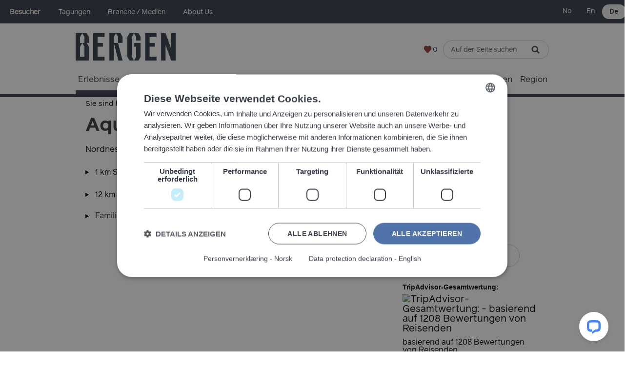

--- FILE ---
content_type: text/html; charset=utf-8
request_url: https://de.visitbergen.com/erlebnisse/aquarium-in-bergen-p822383
body_size: 33879
content:
<!DOCTYPE html PUBLIC "-//W3C//DTD XHTML 1.0 Strict//EN" "http://www.w3.org/TR/xhtml1/DTD/xhtml1-strict.dtd">
<html xmlns="http://www.w3.org/1999/xhtml" xmlns:fb="http://www.facebook.com/2008/fbml" xmlns:og="http://ogp.me/ns#" xml:lang="de-DE" lang="de-DE" itemscope itemtype="http://schema.org/LocalBusiness">
<head>
    <title>Aquarium in Bergen - visitBergen.com</title>
    <meta property="og:url" content="https://de.visitbergen.com/erlebnisse/aquarium-in-bergen-p822383" />
    <meta property="og:site_name" content="visitBergen.com" />
    <meta property="fb:app_id" content="1013856158703562" />
    <meta property="twitter:card" content="summary_large_image" />
    <meta property="twitter:site" content="visitBergen" />
    <meta property="twitter:creator" content="visitBergen" />
    <meta property="og:type" content="nmt:ATTR" />
    <meta property="og:phone_number" content="55 55 71 71" />
    <meta property="og:street-address" content="Nordnesbakken 4" />
    <meta property="og:locality" content="Bergen" />
    <meta property="og:postal-code" content="5005" />
    <meta property="og:country" content="Norway" />
    <meta property="og:latitude" content="60.399658203125" />
    <meta property="og:longitude" content="5.3033299446106" />
    <meta property="og:image" content="https://de.visitbergen.com/imageresizer/?image=%2Fdmsimgs%2FPingvin_stein_2_Nettside_artikkel_2022_1920X1230_287123747.jpg&amp;action=Open_Graph_img" />
    <meta property="og:image" content="https://de.visitbergen.com/imageresizer/?image=%2Fdmsimgs%2Fbestefar-med-barnebarn2019_358950700.jpg&amp;action=Open_Graph_img" />
    <meta property="og:image" content="https://de.visitbergen.com/imageresizer/?image=%2Fdmsimgs%2FMWanvik_Akvariet_L1170801_Kopi_1817847628.jpg&amp;action=Open_Graph_img" />
    <meta property="og:image" content="https://de.visitbergen.com/imageresizer/?image=%2Fdmsimgs%2FFar_og_barn_Kopi_1104739400.jpg&amp;action=Open_Graph_img" />
    <meta property="og:image" content="https://de.visitbergen.com/imageresizer/?image=%2Fdmsimgs%2FJenter_ved_sj_l_vedammen_Kopi_614704333.jpg&amp;action=Open_Graph_img" />
    <meta property="og:image" content="https://de.visitbergen.com/imageresizer/?image=%2Fdmsimgs%2F81B1315042D17BEB6F13DE440A4775932B103260.jpg&amp;action=Open_Graph_img" />
    <meta property="og:image" content="https://de.visitbergen.com/imageresizer/?image=%2Fdmsimgs%2F1CD3AA807B5CD339466AABD4AA7A3367E61F2E96.jpg&amp;action=Open_Graph_img" />
    <meta property="og:image" content="https://de.visitbergen.com/imageresizer/?image=%2Fdmsimgs%2FStupende_pingvin_1591647857.jpg&amp;action=Open_Graph_img" />
    <meta property="og:image" content="https://de.visitbergen.com/imageresizer/?image=%2Fdmsimgs%2FB8AC0767121257E06B69BC6F8D6AF1A154CE1FA0.jpg&amp;action=Open_Graph_img" />
    <meta property="og:image" content="https://de.visitbergen.com/imageresizer/?image=%2Fdmsimgs%2FKontaktakvariet_Theo2_239134213.jpg&amp;action=Open_Graph_img" />
    <meta property="og:image" content="https://de.visitbergen.com/imageresizer/?image=%2Fdmsimgs%2FOmvisning_i_Rotunden_h_yopp_569633161.jpg&amp;action=Open_Graph_img" />
    <meta property="og:image" content="https://de.visitbergen.com/imageresizer/?image=%2Fdmsimgs%2FOmvisning_Rotunden_h_y_394317481.jpg&amp;action=Open_Graph_img" />
    <meta property="og:image" content="https://de.visitbergen.com/imageresizer/?image=%2Fdmsimgs%2FR_dfot_skilpadde_hoy_1177805300.jpg&amp;action=Open_Graph_img" />
    <meta property="og:image" content="https://de.visitbergen.com/imageresizer/?image=%2Fdmsimgs%2F_IMG8298_lav_671331565.jpg&amp;action=Open_Graph_img" />
    <meta property="og:image" content="https://de.visitbergen.com/imageresizer/?image=%2Fdmsimgs%2F_IMG8368_lav_506144786.jpg&amp;action=Open_Graph_img" />
    <meta property="og:image" content="https://de.visitbergen.com/imageresizer/?image=%2Fdmsimgs%2FKim_kokk__764339317.jpg&amp;action=Open_Graph_img" />
    <meta property="og:image" content="https://de.visitbergen.com/imageresizer/?image=%2Fdmsimgs%2FMatbilde2__535879401.jpg&amp;action=Open_Graph_img" />
    <meta property="og:image" content="https://de.visitbergen.com/imageresizer/?image=%2Fdbimgs%2FThings-to-do-in-bergen-couple-bryggen-unesco.jpg&amp;action=Open_Graph_img" />
    <meta property="og:image" content="https://de.visitbergen.com/imageresizer/?image=%2Fdbimgs%2Fbergen_opengraph_new.jpg&amp;action=Open_Graph_img" />
    <meta property="og:image" content="https://de.visitbergen.com/imageresizer/?image=%2Fdmsimgs%2FPingvin_stein_2_Nettside_artikkel_2022_1920X1230_287123747.jpg&amp;action=Open_Graph_img" />
    <meta name="referrer" content="always" />
    <meta http-equiv="content-type" content="text/html; charset=UTF-8" />
    <meta name="viewport" content="width=device-width, initial-scale=1.0" />
    <meta property="og:title" content="Aquarium in Bergen" />
    <meta property="og:description" content="Treffen Sie die Seelöwen, die gruselig - aber große Krokodile, viel Fisch und die faszinierenden Schlangen. Filmvorführung und Fütterung jeden Tag." />
    <meta name="googlebot" content="NOODP" />
    <meta name="description" content="Treffen Sie die Seelöwen, die gruselig - aber große Krokodile, viel Fisch und die faszinierenden Schlangen. Filmvorführung und Fütterung jeden Tag." />
    <meta name="keywords" content="Was Sie in Bergen unternehmen können" />
    <link rel="Stylesheet" type="text/css" href="/styles/style2_v63903368389.css" media="screen" />
    <link rel="Stylesheet" type="text/css" href="/styles/style_v63903368389.css" media="screen" />
    <link rel="Stylesheet" type="text/css" href="/styles/print_v63903368389.css" media="print" />
    <style>
    div.policyinformation span.error{color:red}
    .ui-datepicker{padding:.2em .2em 0;background:#CCCCCC none repeat scroll 0 0;font-size:85%;color:#000000;z-index:1000000} .ui-datepicker .ui-datepicker-header{position:relative;padding:.2em 0} .ui-datepicker .ui-datepicker-prev,.ui-datepicker .ui-datepicker-next{position:absolute;top:0;width:auto;height:1.8em;line-height:1.8em;color:#000000;cursor:pointer} .ui-datepicker .ui-datepicker-prev{left:2px} .ui-datepicker .ui-datepicker-next{right:2px} .ui-datepicker .ui-datepicker-title{margin:0 2.3em;line-height:1.8em;text-align:center;color:#DC241F;font-weight:bold} .ui-datepicker .ui-datepicker-title select{float:left;margin:1px 0} .ui-datepicker select.ui-datepicker-month-year{width:100%} .ui-datepicker select.ui-datepicker-month,.ui-datepicker select.ui-datepicker-year{width:49%} .ui-datepicker .ui-datepicker-title select.ui-datepicker-year{float:right} .ui-datepicker table{border:1px solid #000000;border-spacing:2px;border-collapse:separate;margin:0 0 .2em;background:#FFFFFF} .ui-datepicker th{padding:.3em .3em;text-align:center;font-weight:bold;border:0;background:#666666;color:#FFFFFF} .ui-datepicker td{border:0;padding:0} .ui-datepicker td a{color:#000000} .ui-datepicker td span,.ui-datepicker td a{display:block;padding:.2em;text-align:center;text-decoration:none} .ui-datepicker .ui-datepicker-buttonpane{background-image:none;margin:.7em 0 0 0;padding:0 .2em;border-left:0;border-right:0;border-bottom:0} .ui-datepicker .ui-datepicker-buttonpane button{float:right;margin:.5em .2em .4em;cursor:pointer;padding:.2em .6em .3em .6em;width:auto;overflow:visible} .ui-datepicker .ui-datepicker-buttonpane button.ui-datepicker-current{float:left} .ui-datepicker-calendar .ui-datepicker-current-day{background:#FF6666} .ui-datepicker-calendar .ui-datepicker-current-day a{color:#FFFFFF} .ui-datepicker-calendar .ui-datepicker-today{background:#666666} .ui-datepicker-calendar .ui-datepicker-today a{color:#FFFFFF} .ui-datepicker-calendar .ui-state-hover{background:#CCCCCC} .ui-datepicker-calendar .ui-state-disabled{color:#BFBFBF} .ui-datepicker.ui-datepicker-multi{width:auto} .ui-datepicker-multi .ui-datepicker-group{float:left} .ui-datepicker-multi .ui-datepicker-group table{width:95%;margin:0 auto .4em} .ui-datepicker-multi-2 .ui-datepicker-group{width:50%} .ui-datepicker-multi-3 .ui-datepicker-group{width:33.3%} .ui-datepicker-multi-4 .ui-datepicker-group{width:25%} .ui-datepicker-multi .ui-datepicker-group-last .ui-datepicker-header{border-left-width:0} .ui-datepicker-multi .ui-datepicker-group-middle .ui-datepicker-header{border-left-width:0} .ui-datepicker-multi .ui-datepicker-buttonpane{clear:left} .ui-datepicker-row-break{clear:both;width:100%} .ui-datepicker-rtl{direction:rtl} .ui-datepicker-rtl .ui-datepicker-prev{right:2px;left:auto} .ui-datepicker-rtl .ui-datepicker-next{left:2px;right:auto} .ui-datepicker-rtl .ui-datepicker-prev:hover{right:1px;left:auto} .ui-datepicker-rtl .ui-datepicker-next:hover{left:1px;right:auto} .ui-datepicker-rtl .ui-datepicker-buttonpane{clear:right} .ui-datepicker-rtl .ui-datepicker-buttonpane button{float:left} .ui-datepicker-rtl .ui-datepicker-buttonpane button.ui-datepicker-current{float:right} .ui-datepicker-rtl .ui-datepicker-group{float:right} .ui-datepicker-rtl .ui-datepicker-group-last .ui-datepicker-header{border-right-width:0;border-left-width:1px} .ui-datepicker-rtl .ui-datepicker-group-middle .ui-datepicker-header{border-right-width:0;border-left-width:1px} .ui-icon{text-indent:0} .ui-datepicker .ui-datepicker-prev span,.ui-datepicker .ui-datepicker-next span{display:block;left:0;margin-left:0;margin-top:0;position:relative;top:0}
    div.ctl_CookieWarning,div.ctl_CookieWarning *{margin:0;padding:0;border:0;font-size:100%;font:inherit;vertical-align:baseline;line-height:1.3em} div.ctl_CookieWarning{margin:0;padding:4px 0;width:100%;background:url("/engine/shared_gfx/CookieBarBackground.jpg") top right repeat-x #595959;color:White;border-bottom:2px solid #c0c0c0} div.ctl_CookieWarning div.CookieWarning{position:relative;width:860px;margin:8px auto;text-align:left} div.ctl_CookieWarning div.CookieMessage{width:750px;font-family:Verdana;font-size:9pt;text-align:center} div.ctl_CookieWarning a.CookieWarningHide{position:absolute;top:6px;right:0} div.CookieWarning div.CookieMessage a{color:#FFAD00} div.CookieWarning div.CookieMessage a:hover{color:#f1f1f1} div.ctl_CookieWarning a.CookieWarningHide img{border:none} div.CookieWarningPopup{padding:1em;color:#141414} div.CookieWarningPopupContent{margin-bottom:10px;height:505px;overflow:scroll;overflow-x:hidden;text-align:left} div.CookieWarningPopup h2.CookieWarningTitle{font-size:120%;font-weight:bold;text-align:center;padding-bottom:1em} div.CookieWarningPopupContent h2,div.CookieWarningPopupContent h3{font-weight:bold} div.CookieWarningPopupContent h2{font-size:120%} div.CookieWarningPopupContent h3{font-size:105%} div.CookieWarningPopupContent h4{font-size:100%} div.CookieWarningPopupContent h2,div.CookieWarningPopupContent h3,div.CookieWarningPopupContent h4,div.CookieWarningPopupContent ul,div.CookieWarningPopupContent p{padding-bottom:1em;font-size:9pt} div.CookieWarningPopupContent li{list-style-position:outside;list-style-type:disc;line-height:1.5em;margin-left:1.5em} div.CookieWarningPopupContent table{margin-bottom:1em} div.CookieWarningPopupContent th{font-weight:bold} div.CookieWarningPopupContent th,div.CookieWarningPopupContent td{text-align:left;padding:0.2em 0.5em;font-size:9pt} div.CookieWarningPopupContent h3 a,div.CookieWarningPopupContent h3 a:hover{color:#141414;text-decoration:none} div.CookieWarningPopupConfirm input{padding:0.2em 1em;font-size:9pt}
    .TADetail{background-color:#fff;border:1px solid #bbb} .TADetail ul{margin:0;padding:0} .TADetail li{list-style-type:none} .TADetail__Header{background-color:#eee;border-bottom:2px solid #ccc;text-align:right} .TADetail__HeaderImage{display:inline-block;padding:7px} .TADetail__HeaderImage > img{height:31px;vertical-align:top} .TADetail__Content{margin:15px 10px 10px} .TADetail__Footer{color:#aaa;font-size:87.5%;margin:10px} .TADetail__OverallRating,.TADetail__OverallRating > h3{margin-bottom:10px} .TADetail__OverallRatingImage{margin-right:10px} .TADetail__Awards{margin-bottom:20px} .TADetail__AwardName{font-size:87.5%;line-height:24px;margin-left:5px} .TADetail__AwardImage > img{vertical-align:top} .TADetail__Rating ul{font-size:87.5%;line-height:19px;margin-bottom:15px} .TADetail__RatingBoxLeft{width:40%;min-width:200px} .TADetail__RatingBoxRight{width:60%;min-width:250px} .TADetail__SubRatingName{width:100px} .TADetail__SubRatingImage > img{margin-top:4px;display:block} .TADetail__RatingLevelName{width:100px} .TADetail__RatingLevelBar{background-color:#eee;height:15px;margin-right:10px;margin-top:2px;width:150px} .TADetail__RatingLevelBarLine{background-color:#00AA6C;height:100%} .TADetail__RatingLevelValue{color:#00AA6C;width:60px} .TADetail__Reviews li{margin-bottom:10px} .TADetail__ReviewBoxLeft{margin-bottom:10px;min-width:100px;width:15%} .TADetail__ReviewBoxRight{margin-bottom:10px;margin-left:30px;width:80%} .TADetail__TripType{margin-top:10px} .TADetail__ReviewerName,.TADetail__TripTypeHeader{font-weight:bold} .TADetail__ReviewTitle{font-size:125%} .TADetail__ReviewRatingImage{margin-right:10px} .TADetail__ReviewText > a{white-space:nowrap} .TADetail__OverallRatingImage,.TADetail__OverallRatingText,.TADetail__AwardImage,.TADetail__AwardName,.TADetail__RatingBoxLeft,.TADetail__RatingBoxRight,.TADetail__SubRatingName,.TADetail__SubRatingImage,.TADetail__RatingLevelName,.TADetail__RatingLevelBar,.TADetail__RatingLevelValue,.TADetail__ReviewBoxLeft,.TADetail__ReviewBoxRight,.TADetail__ReviewRatingImage,.TADetail__ReviewDate{float:left} .TADetail__OverallRating::after,.TADetail__Awards li::after,.TADetail__Rating::after,.TADetail__RatingBoxLeft li::after,.TADetail__RatingBoxRight li::after,.TADetail__Reviews li::after,.TADetail__ReviewInfo::after{clear:both;content:"";display:table}
    .lazyLoadImageInProgressMessage{visibility:hidden;position:absolute} @media print{.lazyLoadImageInProgressMessage{visibility:visible;position:fixed;top:0;left:0;width:100%;height:100%;background:rgba(255,255,255,0.9);z-index:1000} .lazyLoadImageInProgressMessage span.notReadyYetMessage{display:block;font-size:24px;margin:50px 0;text-align:center} }
    </style>
    <script type="text/javascript"  src="/sharedjs/jQuery/1.12.4/jquery-1.12.4.min_v63775376442.js,/sharedjs/jQuery/migrate/1.4.1/jquery-migrate-1.4.1.min_v63775376444.js,/sharedjs/swfobject/2.0/swfobject_v63775376440.js,/sharedjs/NewMind/1.1.0/core-min_v63775376440.js,/sharedjs/jquery/plugins/jquery.isOnScreen_v63775376442.js,/sharedjs/jQuery/plugins/jquery.flyTo_v63775376442.js,/sharedjs/jQuery/plugins/jquery.color_v63775376442.js,/sharedjs/jquery/plugins/blockui/jquery.blockui.2.7.0.min_v63775376442.js,/sharedjs/jquery/plugins/meganav/jquery.meganav.min_v63775376442.js,/sharedjs/hammer/hammer.min_v63775376440.js,/sharedjs/jquery/plugins/animate-enhanced/animate-enhanced.min_v63775376442.js,/sharedjs/jquery/plugins/throttle-debounce/jquery.ba-throttle-debounce.min_v63775376442.js,/sharedjs/jquery/plugins/history/json2_v63775376442.js,/sharedjs/jquery/plugins/history/jquery.history_v63775376442.js,/sharedjs/jquery/plugins/bbq/jquery.ba-bbq.min_v63775376442.js,/sharedjs/jQuery/plugins/validate/1.7.1/jquery.validate.min_v63775376442.js,/sharedjs/jQuery/plugins/calendar/jquery.date_v63775376442.js,/sharedjs/jQuery/plugins/calendar/jquery.bgiframe_v63775376442.js,/sharedjs/jquery/ui/1.12.1/jquery-ui.min_v63775376442.js,/sharedjs/jQuery/UI/1.8.8/ui/i18n/jquery.ui.datepicker-de_v63775376442.js"></script>
    <script type="text/javascript"  src="/JsHandlerMin/engine/javascript/Common_v63898125718.js,/engine/javascript/PersistentAttempt_v63898125718.js,/engine/javascript/BookmarkletsSupport_v63898125718.js,/engine/javascript/GoogleAnalyticsExtensions_v63898125718.js,/engine/javascript/Ajax_v63898125718.js,/engine/javascript/CookieWarning_v63898125718.js,/engine/javascript/ProductDetail_v63898125718.js,/engine/javascript/GroupedFacilities_v63898125718.js,/engine/javascript/ProviderStats_v63898125718.js,/engine/javascript/SiteSearch_v63898125718.js,/engine/javascript/Navigation_v63898125718.js,/engine/javascript/Touch_v63898125718.js,/engine/javascript/SwipeGalleryLite_v63898125718.js,/engine/javascript/history_v63898125718.js,/engine/javascript/DynamicMappingMain_v63898125718.js,/engine/javascript/photosynths_v63898125718.js,/engine/javascript/LazyLoadImages_v63898125718.js,/engine/javascript/LazyLoadImagesExtensions_v63898125718.js,/engine/javascript/BookingUI_v63898125718.js,/engine/javascript/ProductList_v63898125718.js,/engine/javascript/ProductSearch_v63898125718.js,/engine/javascript/ProductSearchUrlRewriter_v63898125718.js,/engine/javascript/HighlightedProducts_v63898125718.js,/engine/javascript/HighlightedProductsTransitions_v63898125718.js,/engine/javascript/HighlightedProductsCalendar_v63898125718.js,/engine/javascript/Media_v63898125718.js,/engine/javascript/SwipeGallery_v63898125718.js,/engine/javascript/FoldToASCII_v63898125718.js,/engine/javascript/AvailCalendar_v63898125718.js,/engine/javascript/DatePicker_v63898125718.js,/engine/javascript/FeaturedGallery_v63898125718.js"></script>
    <script type="text/javascript">
        window.NewMind=window.NewMind||{};NewMind.env={platform:{type:"enterprise",version:1.4,traceIsEnabled:false,maxUploadSizeInMB:25,sharedJSHost:"/sharedjs",interface:"http://bergen.etwp.net/",dms:"https://dms-tellus.newmindets.net/",dmsName:"TELLUS-LIVE",disableWCAGCompliance:true},install:{mapping:{enabled:true,googleMapsApiKey:"AIzaSyC70W_II29Hk8kzSPGF5BSSUydKCsCtvWc",home:{lat:61.126111,lon:6.980456,zoom:6},maxprods:400,overrideicons:true,configurations:{}},excursion:{enabled:true}},page:{pagekey:7350,product:822383,realurl:"/erlebnisse",prodtypes:"ACTI,ATTR,HIRE",channelId:"205",itinlibkey:3,gatrackexitlinks:false},search:{},excursion:[],lang:{languagecode:"de-DE"},imgs:{},html:{}};window.NewMind=window.NewMind||{};NewMind.DataCapture=NewMind.DataCapture||{};NewMind.DataCapture.Data={host:"https://datacapture.newmindmedia.com/",serverTimestampUtc:"2026-01-21T20:17:13.4629869Z"};
    </script>
    <meta name="google-site-verification" content="N8pQ18bdhJdNZtmFcMXV4gqeJjWklL8nPms_zg5icPI" />

<meta name="facebook-domain-verification" content="m8nxgg8toyhy8mbger3bwxvd69os6l" />

<!-- Google Tag Manager -->
<script>(function(w,d,s,l,i){w[l]=w[l]||[];w[l].push({'gtm.start':
new Date().getTime(),event:'gtm.js'});var f=d.getElementsByTagName(s)[0],
j=d.createElement(s),dl=l!='dataLayer'?'&l='+l:'';j.async=true;j.src=
'https://www.googletagmanager.com/gtm.js?id='+i+dl;f.parentNode.insertBefore(j,f);
})(window,document,'script','dataLayer','GTM-5WRSQT');</script>
<!-- End Google Tag Manager -->


<!-- Bilberry widget start -->
<script type="text/javascript" src="/javascript/bergenbilberryswitchscript.js"></script>
    <link rel="canonical" href="https://de.visitbergen.com/erlebnisse/aquarium-in-bergen-p822383" />
    <link rel="alternate" hreflang="en-GB" href="https://en.visitbergen.com/things-to-do/bergen-aquarium-p822383" />
    <link rel="alternate" hreflang="de-DE" href="https://de.visitbergen.com/erlebnisse/aquarium-in-bergen-p822383" />
    <link rel="alternate" hreflang="nb-NO" href="https://www.visitbergen.com/ting-a-gjore/akvariet-i-bergen-p822383" />
    <link rel="shortcut icon" href="/favicon.ico" />

</head>
<body class="thingsToDo de-de ProductSearchSwitcher stage3 ProductTypeATTR primarycategory-attr-1085">
    <script type="text/javascript"  src="/engine/jsLanguages.asp?langcode=de-DE"></script>
    <!-- Google Tag Manager (noscript) -->

<noscript><iframe src="https://www.googletagmanager.com/ns.html?id=GTM-5WRSQT"
height="0" width="0" style="display:none;visibility:hidden"></iframe></noscript>
<!-- End Google Tag Manager (noscript) -->

<!--[if lt IE 9]><script type="text/javascript" src="/javascript/ieClass.js"></script><![endif]--><div id="SkipContentWrapper"><div id="SkipContent"><div class="sys_control c82652 ctl_Content topTabs"><ul class="flatlist">
    <li class="selected" id="Visitor"><a title="Besucher" href="/" class="navTitle">Besucher</a></li>
    <li class="navHide" id="Meetings"><a title="Tagungen" href="/tagungen" class="navTitle">Tagungen</a></li>
    <li class="navHide" id="Trade"><a target="_blank" title="Branche / Medien" href="/branche" class="navTitle">Branche / Medien</a></li>
    <!--<li class="navHide" id="Barnas"><a target="_blank" title="Barnas Bergen" href="/" class="navTitle">Barnas Bergen</a></li>-->
    <li class="navHide" id="About"><a target="_blank" title="About Us" href="https://en.visitbergen.com/about" class="navTitle">About Us</a></li>
    <!--<li class="navHide" id="Icca"><a title="" href="" class="navTitle"></a></li>-->
</ul></div><div class="sys_control c114775 ctl_LanguageSelector autoLanguageSelector flags"><ul class="languages">
	<li class="language" data-language-culture-code="nb-NO"><a href="https://www.visitbergen.com/ting-a-gjore/akvariet-i-bergen-p822383">No</a></li>
	<li class="language" data-language-culture-code="en-GB"><a href="https://en.visitbergen.com/things-to-do/bergen-aquarium-p822383">En</a></li>
	<li class="language current" data-language-culture-code="de-DE"><a href="https://de.visitbergen.com/erlebnisse/aquarium-in-bergen-p822383">De</a></li>
</ul></div><div class="sys_control c122783 ctl_Content SkipContentBorderBottom"><!----></div></div></div><div id="headerWrapper"><div id="header"><div class="sys_control c113631 ctl_Content headerLogo"><ul>
    <li class="mediaLogoSite">
        <a href="/">
            <img alt="Visit Bergen. Logo" src="/images/2022/Nov/logo.png">
        </a>
    </li>
</ul></div><div class="sys_control c52366 ctl_Content mediaLogo mediaLogoPrint"><ul class="mediaBanners"><li class="odd"><img alt="Print Logo" src="/images/logos/logo_print.png"></li></ul></div><div class="sys_control c52360 ctl_ItineraryBasket itinerary itineraryBasket"><h2 id="ir_itinerary_yourplanner" class="ir" title="Mein Planer"><span></span>Mein Planer</h2><div class="EmptyMsg"><p>Willkommen beim Itinerary Planner. Mit diesem Tool können Sie ihre eigene Reiseroute erstellen oder eine von vielen spannenden Touren aussuchen. </p> <p>Um Ihre eigene Reiseroute zu erstellen, klicken Sie auf <img src="/images/German/itinerary/addtoitinerary.png" alt="Zu meiner Reiseroute hinzufügen" class="middle" /> , um einen Artikel in Ihren Warenkorb zu legen. </p> </div><p class="link"><a href="/informationen/consumer-startseite" rel="nofollow" class="Itin_List"><img alt="Liste von allen meinen gespeicherten Routen" src="/images/German/itinerary/basket/basket_view_saved.gif" /></a></p></div><div class="sys_control c52363 ctl_SiteSearchForm siteSearch"><form class="SearchSite" action="/informationen/suchergebnisse" method="get" role="search"><div class="form"><div class="row"><span class="label"><label for="search_52363" class="text">Suchen</label></span><span class="field"><input type="text" id="search_52363" name="search" value="" title="Auf der Seite suchen"/></span><span class="submit"><input type="image" src="/images/searchButtons/btn_sitesearch@x2.png" name="submit" value="submit" title="Suchen" class="submit" /></span></div></div></form></div><div class="sys_control c52365 ctl_Content dropdownmenu"><div class="mobileMenu"><p>Menü</p></div></div><div class="sys_control c52362 ctl_Navigation navigationMain navigationMainResponsive"><ul class="noscript">
<li class="thingsToDo selected current"><a class="navTitle current" href="/erlebnisse" title="Erlebnisse">Erlebnisse</a><ul id="thingsToDo-sub1-7350" class="sub sub1">
<li class="c52362"><a class="navTitle" href="/erlebnisse/tours" title="Tours">Tours</a><ul id="c52362-sub2-7309" class="sub sub2" style="display:none">
<li class="c52362"><a class="navTitle" href="/erlebnisse/tours/fjordtour" title="Fjordtour">Fjordtour</a></li>
<li class="c52362"><a class="navTitle" href="/erlebnisse/tours/fjordrundfahrten-von-bergen-im-winter" title="Komplette Auswahl an Touren im Winter.">Fjordrundfahrten im Winter</a></li>
<li class="c52362"><a class="navTitle" href="/erlebnisse/tours/regelmassige-ausfluge-mit-reisefuhrer">Regelmässige Ausflüge mit Reiseführer </a></li>
<li class="c52362"><a class="navTitle" href="/erlebnisse/tours/halbtagestouren-ab-bergen">Halbtagestouren ab Bergen</a></li>
<li class="c52362"><a class="navTitle" href="/erlebnisse/tours/gletschertouren">Gletschertouren</a></li>
<li class="c52362"><a class="navTitle" href="/erlebnisse/tours/Kulinarische-Touren">Kulinarische Touren</a></li>
<li class="c52362"><a class="navTitle" href="/erlebnisse/tours/roadtrips-in-der-region-bergen">Roadtrips</a></li>
<li class="c52362"><a class="navTitle" href="/erlebnisse/tours/alle-touren">Alle Touren</a></li>
</ul>
</li>
<li class="c52362"><a class="navTitle" href="/erlebnisse/aktivitaten" title="Aktivitäten">Aktivitäten</a><ul id="c52362-sub2-7312" class="sub sub2" style="display:none">
<li class="c52362"><a class="navTitle" href="/erlebnisse/aktivitaten/Wandern-in-Bergen-und-der-Region" title="Wandern in Bergen und der Region">Wandern</a></li>
<li class="c52362"><a class="navTitle" href="/erlebnisse/aktivitaten/kajak-and-rafting" title="Kajak &amp; Rafting">Kajak &amp; Rafting</a></li>
<li class="c52362"><a class="navTitle" href="/erlebnisse/aktivitaten/golf" title="Golfplätze">Golfplätze</a></li>
<li class="c52362"><a class="navTitle" href="/erlebnisse/aktivitaten/angeln" title="Angeln">Angeln</a></li>
<li class="c52362"><a class="navTitle" href="/erlebnisse/aktivitaten/radfahren">Radfahren</a></li>
<li class="c52362"><a class="navTitle" href="/erlebnisse/aktivitaten/reitausfluge" title="Reitausflüge">Reitausflüge</a></li>
<li class="c52362"><a class="navTitle" href="/erlebnisse/aktivitaten/kletterei">Kletterei &amp; Zipline</a></li>
<li class="c52362"><a class="navTitle" href="/erlebnisse/aktivitaten/spass-und-spiele">Spaß und Spiele</a></li>
<li class="c52362"><a class="navTitle" href="/erlebnisse/aktivitaten/agenturen-fur-outdoor-und-events" title="Agenturen für Outdoor und Events">Agenturen für Outdoor und Events</a></li>
</ul>
</li>
<li class="c52362"><a class="navTitle" href="/erlebnisse/norwegen-fjorde" title="Alles was Sie über die Fjorde in Norwegen wissen müssen.">Norwegens Fjorde</a><ul id="c52362-sub2-9527" class="sub sub2" style="display:none">
<li class="c52362"><a class="navTitle" href="/erlebnisse/norwegen-fjorde/Was-ist-ein-Fjord" title="Was ist ein Fjord und wo kann man sie sehen?">Was ist ein Fjord?</a></li>
<li class="c52362"><a class="navTitle" href="/erlebnisse/norwegen-fjorde/sognefjord" title="Erkunden Sie den Sognefjord auf einer Fjordkreuzfahrt von Bergen aus.">Sognefjord</a></li>
<li class="c52362"><a class="navTitle" href="/erlebnisse/norwegen-fjorde/hardangerfjord" title="Erkunden Sie den Hardangerfjord auf einer Fjordkreuzfahrt ab Bergen">Hardangerfjord</a></li>
<li class="c52362"><a class="navTitle" href="/erlebnisse/norwegen-fjorde/stegastein-aussichtspunkt-bei-flaam">Stegastein Aussichtspunkt</a></li>
<li class="c52362"><a class="navTitle" href="/erlebnisse/norwegen-fjorde/flam" title="Flåm">Flåm</a></li>
<li class="c52362"><a class="navTitle" href="/erlebnisse/norwegen-fjorde/voringsfossen">Vøringsfossen Wasserfall</a></li>
<li class="c52362"><a class="navTitle" href="/erlebnisse/norwegen-fjorde/Die-schonsten-Fjorde-in-Norwegen" title="Die schönsten Fjorde in Norwegen – und warum sie so beeindruckend sind">Die schönsten Fjorde in Norwegen</a></li>
<li class="c52362"><a class="navTitle" href="/erlebnisse/norwegen-fjorde/myrdal-norwegen-was-du-vor-deinem-besuch-wissen-solltest" title="Der Bahnhof Myrdal">Myrdal</a></li>
</ul>
</li>
<li class="c52362"><a class="navTitle" href="/erlebnisse/sehenswurdigkeiten" title="Sehenswürdigkeiten">Sehenswürdigkeiten</a><ul id="c52362-sub2-7313" class="sub sub2" style="display:none">
<li class="c52362"><a class="navTitle" href="/erlebnisse/sehenswurdigkeiten/bryggen-in-bergen" title="Bryggen in Bergen">Bryggen in Bergen</a></li>
<li class="c52362"><a class="navTitle" href="/erlebnisse/sehenswurdigkeiten/museen" title="Museen">Museen</a></li>
<li class="c52362"><a class="navTitle" href="/erlebnisse/sehenswurdigkeiten/favoriten-aller-kinder" title="Favoriten aller Kinder">Favoriten aller Kinder</a></li>
<li class="c52362"><a class="navTitle" href="/erlebnisse/sehenswurdigkeiten/floibahn">Fløibahn</a></li>
<li class="c52362"><a class="navTitle" href="/erlebnisse/sehenswurdigkeiten/ulriken643-seilbahn">Ulriken643 (Seilbahn)</a></li>
<li class="c52362"><a class="navTitle" href="/erlebnisse/sehenswurdigkeiten/galerien" title="Galerien">Galerien</a></li>
<li class="c52362"><a class="navTitle" href="/erlebnisse/sehenswurdigkeiten/gotteshauser-in-bergen">Gotteshäuser in Bergen</a></li>
<li class="c52362"><a class="navTitle" href="/erlebnisse/sehenswurdigkeiten/schwimmhallen" title="Schwimmhallen">Schwimmhallen</a></li>
<li class="c52362"><a class="navTitle" href="/erlebnisse/sehenswurdigkeiten/baden" title="Baden">Baden</a></li>
</ul>
</li>
<li class="c52362"><a class="navTitle" href="/erlebnisse/norwegische-gletscher">Norwegische Gletscher</a></li>
<li class="c52362"><a class="navTitle" href="/erlebnisse/sightseeing" title="Sightseeing">Sightseeing</a></li>
<li class="c52362"><a class="navTitle" href="/erlebnisse/shopping" title="Shopping in Bergen">Shopping</a></li>
<li class="c52362"><a class="navTitle" href="/erlebnisse/sauna-und-spa-in-bergen" title="Sauna und Spa">Sauna und Spa</a></li>
<li class="noinstagram"><a class="navTitle" href="/erlebnisse/trolltunga" title="Trolltunga">Trolltunga</a></li>
<li class="c52362"><a class="navTitle" href="/erlebnisse/aktivitaten-in-voss" title="Was man in Voss unternehmen kann: Die beliebtesten Aktivitäten">Aktivitäten in Voss</a></li>
</ul>
</li>
<li class="whatsOn"><a class="navTitle" href="/events" title="Events">Events</a><ul id="whatsOn-sub1-7364" class="sub sub1" style="display:none">
<li class="c52362"><a class="navTitle" href="/events/hohepunkte" title="Höhepunkte">Höhepunkte</a></li>
<li class="c52362"><a class="navTitle" href="/events/konzerte" title="Konzerte">Konzerte</a></li>
<li class="c52362"><a class="navTitle" href="/events/festivals" title="Festivals ">Festivals </a></li>
<li class="c52362"><a class="navTitle" href="/events/events" title="Events">Events</a></li>
<li class="c52362"><a class="navTitle" href="/events/tanz-revue-theater-und-oper" title="Tanz, Revue, Theater Und Oper">Tanz, Revue, Theater Und Oper</a></li>
<li class="c52362"><a class="navTitle" href="/events/kinder-und-familien" title="Kinder und Familien">Kinder und Familien</a></li>
<li class="c52362"><a class="navTitle" href="/events/Ausstellungen-und-kunst" title="Ausstellungen">Ausstellungen/kunst</a></li>
<li class="c52362"><a class="navTitle" href="/events/messen" title="Messen">Messen</a></li>
<li class="c52362"><a class="navTitle" href="/events/Kulinarische-Arrangements">Kulinarische Arrangements</a></li>
<li class="c52362"><a class="navTitle" href="/events/kulturarenen" title="Kulturarenen">Kulturarenen</a></li>
</ul>
</li>
<li class="accommodation"><a class="navTitle" href="/unterkunft" title="Unterkunft">Unterkunft</a><ul id="accommodation-sub1-7363" class="sub sub1" style="display:none">
<li class="accommodation"><a class="navTitle" href="/unterkunft/hotels" title="Hotels">Hotels</a><ul id="accommodation-sub2-7334" class="sub sub2" style="display:none">
<li class="accommodation"><a class="navTitle" href="/unterkunft/hotels/hotels-in-stadtzentrum" title="Hotels in Stadtzentrum">Hotels in Stadtzentrum</a></li>
<li class="accommodation"><a class="navTitle" href="/unterkunft/hotels/hotels-bei-flughafen-flesland" title="Hotels bei Flughafen Flesland">Hotels bei Flughafen Flesland</a></li>
<li class="accommodation"><a class="navTitle" href="/unterkunft/hotels/fjordhotels" title="Fjordhotels">Fjordhotels</a></li>
</ul>
</li>
<li class="accommodation"><a class="navTitle" href="/unterkunft/bed-and-breakfast" title="Bed and breakfast">Bed and breakfast</a></li>
<li class="accommodation"><a class="navTitle" href="/unterkunft/camping" title="Camping">Camping</a></li>
<li class="accommodation"><a class="navTitle" href="/unterkunft/ferienwohnungen" title="Ferienwohnungen">Ferienwohnungen und Villen</a></li>
<li class="accommodation"><a class="navTitle" href="/unterkunft/hutten-und-fischerhutten-rorbuer" title="Hütten und Fischerhütten (rorbuer)">Hütten und Fischerhütten (rorbuer)</a></li>
<li class="accommodation"><a class="navTitle" href="/unterkunft/hostels-und-jugendherbergen" title="Hostels und Jugendherbergen">Hostels und Jugendherbergen</a></li>
<li class="accommodation"><a class="navTitle" href="/unterkunft/bauernhofe-in-bergen">Bauernhöfe in Bergen</a></li>
</ul>
</li>
<li class="bergenCard"><a class="navTitle" href="/bergen-card" title="Bergen Card">Bergen Card</a><ul id="bergenCard-sub1-7265" class="sub sub1" style="display:none">
<li class="c52362"><a class="navTitle" href="/bergen-card/sehenswurdigkeiten" title="Sehenswürdigkeiten">Sehenswürdigkeiten</a></li>
<li class="c52362"><a class="navTitle" href="/bergen-card/aktivitaten" title="Aktivitäten">Aktivitäten in der Bergen Card</a></li>
<li class="c52362"><a class="navTitle" href="/bergen-card/unterhaltung" title="Unterhaltung">Unterhaltung</a></li>
<li class="c52362"><a class="navTitle" href="/bergen-card/transport" title="Transport">Transport</a></li>
<li class="c52362"><a class="navTitle" href="/bergen-card/einkauf" title="Einkauf">Einkauf</a></li>
<li class="c52362"><a class="navTitle" href="/bergen-card/essen-und-trinken" title="Essen und Trinken">Essen und Trinken</a></li>
<li class="c52362"><a class="navTitle" href="/bergen-card/parken" title="Parken">Parken</a></li>
<li class="c52362"><a class="navTitle" href="/bergen-card/kaufen-sie-eine-bergen-card" title="Kaufen Sie eine Bergen Card">Kaufen Sie eine Bergen Card</a></li>
</ul>
</li>
<li class="eating"><a class="navTitle" href="/essen-und-trinken" title="Essen &amp; Trinken">Essen &amp; Trinken</a><ul id="eating-sub1-7365" class="sub sub1" style="display:none">
<li class="c52362"><a class="navTitle" href="/essen-und-trinken/restaurants" title="Restaurants">Restaurants</a><ul id="c52362-sub2-7271" class="sub sub2" style="display:none">
<li class="c52362"><a class="navTitle" href="/essen-und-trinken/restaurants/typisch-norwegischen" title="Typisch Norwegischen">Typisch Norwegischen</a></li>
<li class="c52362"><a class="navTitle" href="/essen-und-trinken/restaurants/fischrestaurants-and-sushi" title="Fischrestaurants &amp; Sushi">Fischrestaurants &amp; Sushi</a></li>
<li class="c52362"><a class="navTitle" href="/essen-und-trinken/restaurants/exklusive-restaurants" title="Exklusive restaurants">Exklusive restaurants</a></li>
<li class="c52362"><a class="navTitle" href="/essen-und-trinken/restaurants/internationale-restaurants" title="Internationale Restaurants">Internationale Restaurants</a></li>
<li class="c52362"><a class="navTitle" href="/essen-und-trinken/restaurants/pizza-bergen">Pizza</a></li>
<li class="c52362"><a class="navTitle" href="/essen-und-trinken/restaurants/burger-in-bergen">Burger</a></li>
<li class="c52362"><a class="navTitle" href="/essen-und-trinken/restaurants/Vegetarische-restaurants-in-bergen" title="Erfahre mehr über die besten Plätze für vegetarische Gerichte in Bergen">Vegetarische Restaurants</a></li>
</ul>
</li>
<li class="c52362"><a class="navTitle" href="/essen-und-trinken/bars-und-pubs" title="Bars und Pubs">Bars und Pubs</a><ul id="c52362-sub2-7268" class="sub sub2" style="display:none">
<li class="c52362"><a class="navTitle" href="/essen-und-trinken/bars-und-pubs/bier-gebraut-mit-bergener-regenwasser">Bier - gebraut mit Bergener Regenwasser</a></li>
<li class="c52362"><a class="navTitle" href="/essen-und-trinken/bars-und-pubs/ein-guide-zu-bergens-mikrobrauereien">Ein Guide zu Bergens Mikrobrauereien</a></li>
<li class="c52362"><a class="navTitle" href="/essen-und-trinken/bars-und-pubs/so-wurde-bergen-mit-dem-bareksten-gin-weltberuhmt">So wurde Bergen mit dem Bareksten Gin weltberühmt</a></li>
</ul>
</li>
<li class="c52362"><a class="navTitle" href="/essen-und-trinken/bergen-stadt-der-gaumenfreuden">Bergen - Stadt der Gaumenfreuden</a><ul id="c52362-sub2-9388" class="sub sub2" style="display:none">
<li class="c52362"><a class="navTitle" href="/essen-und-trinken/bergen-stadt-der-gaumenfreuden/Bergener-Fischsuppe-von-einem-echten-Bergenser" title="Wenn Sie Bergen besuchen und keine Fischsuppe probiert haben, müssen Sie sich fragen lassen: Waren Sie wirklich in Bergen?">Bergener Fischsuppe</a></li>
<li class="c52362"><a class="navTitle" href="/essen-und-trinken/bergen-stadt-der-gaumenfreuden/persedorsch-aus-bergen-ein-traditionelles-norwegisches-fischgericht">Persedorsch aus Bergen</a></li>
<li class="c52362"><a class="navTitle" href="/essen-und-trinken/bergen-stadt-der-gaumenfreuden/wildschaf-eine-lokale-delikatesse-aus-westnorwegen" title="Wildschafe bewahren die Küstenlandschaft">Wildschaf - eine lokale Delikatesse</a></li>
<li class="c52362"><a class="navTitle" href="/essen-und-trinken/bergen-stadt-der-gaumenfreuden/das-geheimnis-der-norwegischen-kartoffelklosse-raspeballer" title="Isst du gern Klöße, Knödel oder die norwegische Variante &quot;Raspeballer&quot;?">Das Geheimnis der Kartoffelklöße "Raspeballer"</a></li>
<li class="c52362"><a class="navTitle" href="/essen-und-trinken/bergen-stadt-der-gaumenfreuden/schillingsbolle-das-beliebteste-geback-in-bergen" title="Eine Hanseschnecke für einen Schilling">Schillingsbolle - das beliebteste Gebäck in Bergen</a></li>
<li class="c52362"><a class="navTitle" href="/essen-und-trinken/bergen-stadt-der-gaumenfreuden/beste-kase-der-welt" title="Der Fanaost und Myrdal Käse ist Weltmeister">Der Fanaost-Käse ist Weltmeister</a></li>
</ul>
</li>
<li class="c52362"><a class="navTitle" href="/essen-und-trinken/apfel-aus-hardanger-norwegens-beste">Norwegische Äpfel von Hardanger</a><ul id="c52362-sub2-9472" class="sub sub2" style="display:none">
<li class="c52362"><a class="navTitle" href="/essen-und-trinken/apfel-aus-hardanger-norwegens-beste/der-champagner-unter-den-apfelcidern-kommt-aus-hardanger" title="Seit Jahrhunderten ist die Region Hardanger eng mit dem Apfelanbau verbunden">Der Champagner unter den Apfelcidern</a></li>
<li class="c52362"><a class="navTitle" href="/essen-und-trinken/apfel-aus-hardanger-norwegens-beste/apfelsaft-aus-hardanger-ist-besonderes" title="Bereits seit dem 18. Jahrhundert wird aus den Äpfeln der Hardanger-Region Most oder Saft hergestellt.">Warum der Apfelsaft aus Hardanger Besonderes ist</a></li>
</ul>
</li>
<li class="c52362"><a class="navTitle" href="/essen-und-trinken/cafes" title="Cafés">Cafés</a></li>
<li class="c52362"><a class="navTitle" href="/essen-und-trinken/kulinarische-touren" title="Kulinarische Touren in Bergen">Kulinarische Touren</a></li>
<li class="conference"><a class="navTitle" href="/essen-und-trinken/gesellschaftsraume" title="Gesellschaftsräume">Gesellschaftsräume</a></li>
</ul>
</li>
<li class="ideasInspiration"><a class="navTitle" href="/ideen-and-inspiration" title="Ideen &amp; Inspiration">Ideen &amp; Inspiration</a><ul id="ideasInspiration-sub1-7349" class="sub sub1" style="display:none">
<li class="c52362"><a class="navTitle" href="/ideen-and-inspiration/top-10-listen">Top 10 Listen</a><ul id="c52362-sub2-9467" class="sub sub2" style="display:none">
<li class="c52362"><a class="navTitle" href="/ideen-and-inspiration/top-10-listen/10-dinge-die-ein-sonniger-tag-zu-tun">10 Dinge, die ein sonniger Tag zu tun</a></li>
<li class="c52362"><a class="navTitle" href="/ideen-and-inspiration/top-10-listen/top-10-regnerischen-tag-ideen">Top 10 regnerischen Tag Ideen</a></li>
<li class="c52362"><a class="navTitle" href="/ideen-and-inspiration/top-10-listen/10-dinge-die-man-kostenlos-in-bergen-machen-kann">10 Dinge, die man kostenlos in Bergen machen kann</a></li>
<li class="c52362"><a class="navTitle" href="/ideen-and-inspiration/top-10-listen/top-5-kinderfreundliche-ideen">Top 5 kinderfreundliche Ideen</a></li>
<li class="c52362"><a class="navTitle" href="/ideen-and-inspiration/top-10-listen/die-10-besten-orte-fur-schone-fotos-in-bergen">Die 10 besten Orte für schöne Fotos in Bergen</a></li>
<li class="c52362"><a class="navTitle" href="/ideen-and-inspiration/top-10-listen/die-5-besten-dinge-die-du-in-bergen-unternehmen-kannst">Die fünf besten Dinge, die du in Bergen unternehme</a></li>
</ul>
</li>
<li class="c52362"><a class="navTitle" href="/ideen-and-inspiration/erkunden-bergen">Erkunden Bergen</a><ul id="c52362-sub2-9448" class="sub sub2" style="display:none">
<li class="c52362"><a class="navTitle" href="/ideen-and-inspiration/erkunden-bergen/winter-in-bergen" title="Fjordtouren, Konzerte und schneebedeckte Berge.">Winter in Bergen</a></li>
<li class="c52362"><a class="navTitle" href="/ideen-and-inspiration/erkunden-bergen/weihnachtshighlights">Weihnachtshighlights</a></li>
<li class="c52362"><a class="navTitle" href="/ideen-and-inspiration/erkunden-bergen/eisbaden-in-bergen" title="Der hohe Ausstoß von Adrenalin und Endorphinen gibt dir frischen Schwung und steigert die Laune.">Eisbaden in Bergen</a></li>
<li class="c52362"><a class="navTitle" href="/ideen-and-inspiration/erkunden-bergen/bryggen-kunstlern-und-designern">Bryggen – Künstlern und Designern</a></li>
<li class="c52362"><a class="navTitle" href="/ideen-and-inspiration/erkunden-bergen/in-bergen-eine-kunstpause-machen">In Bergen eine Kunstpause machen</a></li>
<li class="c52362"><a class="navTitle" href="/ideen-and-inspiration/erkunden-bergen/sieben-museen-in-der-umgebung-von-bergen" title="Lohnenswerte Museen in der Umgebung von Bergen">Sieben Museen in der Umgebung von Bergen</a></li>
<li class="c52362"><a class="navTitle" href="/ideen-and-inspiration/erkunden-bergen/zehn-einmalige-ubernachtungsquartiere-in-der-umgebung-von-bergen">Zehn einmalige Übernachtungsquartiere</a></li>
<li class="c52362"><a class="navTitle" href="/ideen-and-inspiration/erkunden-bergen/workation-in-bergen-und-umgebung">Workation in Bergen und Umgebung</a></li>
</ul>
</li>
<li class="c52362"><a class="navTitle" href="/ideen-and-inspiration/wochenende-in-bergen">Wochenende in Bergen</a><ul id="c52362-sub2-9465" class="sub sub2" style="display:none">
<li class="c52362"><a class="navTitle" href="/ideen-and-inspiration/wochenende-in-bergen/programm-fur-ein-langes-wochenende-in-bergen">Programm für ein langes Wochenende in Bergen</a></li>
<li class="c52362"><a class="navTitle" href="/ideen-and-inspiration/wochenende-in-bergen/wochenendtrip-von-hamburg-nach-bergen-in-norwegen">Wochenendtrip von Hamburg nach Bergen in Norwegen</a></li>
<li class="c52362"><a class="navTitle" href="/ideen-and-inspiration/wochenende-in-bergen/wochenendtrip-von-munchen-nach-bergen">Wochenendtrip von München nach Bergen in Norwegen</a></li>
<li class="c52362"><a class="navTitle" href="/ideen-and-inspiration/wochenende-in-bergen/wochenendtrip-von-frankfurt-nach-bergen">Wochenendtrip von Frankfurt nach Bergen</a></li>
<li class="c52362"><a class="navTitle" href="/ideen-and-inspiration/wochenende-in-bergen/wochenendreise-nach-bergen-mit-kulinarischen-erlebnissen">Wochenendreise mit kulinarisch Erlebnissen</a></li>
<li class="c52362"><a class="navTitle" href="/ideen-and-inspiration/wochenende-in-bergen/klassisches-kulturwochenende-in-bergen">Klassisches Kulturwochenende in Bergen</a></li>
</ul>
</li>
<li class="c52362"><a class="navTitle" href="/ideen-and-inspiration/kinder-in-bergen">Kinder in Bergen</a><ul id="c52362-sub2-9653" class="sub sub2" style="display:none">
<li class="c52362"><a class="navTitle" href="/ideen-and-inspiration/kinder-in-bergen/Die-7-besten-Museen-fur-kinder">Museen für Kinder</a></li>
</ul>
</li>
<li class="c52362"><a class="navTitle" href="/ideen-and-inspiration/film-und-bilden">Film und bilden</a><ul id="c52362-sub2-9466" class="sub sub2" style="display:none">
<li class="c52362"><a class="navTitle" href="/ideen-and-inspiration/film-und-bilden/filme-aus-bergen">Filme aus Bergen</a></li>
<li class="c52362"><a class="navTitle" href="/ideen-and-inspiration/film-und-bilden/imageshop">Imageshop</a></li>
<li class="c52362"><a class="navTitle" href="/ideen-and-inspiration/film-und-bilden/fotos-von-bergen">Fotos von Bergen</a></li>
</ul>
</li>
<li class="c52362"><a class="navTitle" href="/ideen-and-inspiration/tagesprogramme">Tagesprogramme</a><ul id="c52362-sub2-9645" class="sub sub2" style="display:none">
<li class="c52362"><a class="navTitle" href="/ideen-and-inspiration/tagesprogramme/48-stunden-in-bergen" title="48 hours in Bergen">48 Stunden in Bergen</a></li>
<li class="c52362"><a class="navTitle" href="/ideen-and-inspiration/tagesprogramme/3-tage-programm-in-bergen" title="3 dagers program i Bergen ">3 dagers program i Bergen </a></li>
</ul>
</li>
<li class="c52362"><a class="navTitle" href="/ideen-and-inspiration/norwegen-entdecken">Norwegen entdecken</a></li>
</ul>
</li>
<li class="visitorInfo"><a class="navTitle" href="/praktische-informationen" title="Transport">Praktische Informationen</a><ul id="visitorInfo-sub1-7351" class="sub sub1" style="display:none">
<li class="c52362"><a class="navTitle" href="/praktische-informationen/transport" title="Transport">Transport</a></li>
<li class="c52362"><a class="navTitle" href="/praktische-informationen/Transport-zwischen-dem-Flughafen-Bergen-Flesland-und-der-Innenstadt">Transport Flughafen - Stadtzentrum</a></li>
<li class="c52362"><a class="navTitle" href="/praktische-informationen/touristen-information-in-bergen" title="Touristen Information in Bergen">Touristen Information in Bergen</a></li>
<li class="c52362"><a class="navTitle" href="/praktische-informationen/bergen-airport-bus" title="Bergen Airport Bus ">Bergen Airport Bus </a></li>
<li class="c52362"><a class="navTitle" href="/praktische-informationen/broschuren" title="Broschüren">Broschüren</a></li>
<li class="c52362"><a class="navTitle" href="/praktische-informationen/das-wetter-in-bergen">Das Wetter in Bergen</a></li>
<li class="c52362"><a class="navTitle" href="/praktische-informationen/Verleih-in-bergen">Verleih in Bergen</a></li>
<li class="c52362"><a class="navTitle" href="/praktische-informationen/behindertengerechte-sehenswurdigkeiten">Barrierefreie Aktivitäten</a></li>
</ul>
</li>
<li class="c52362"><a class="navTitle" href="/region">Region</a><ul id="c52362-sub1-9052" class="sub sub1" style="display:none">
<li class="c52362"><a class="navTitle" href="/region/Erkunde-die-Region">Erkunde die Region</a><ul id="c52362-sub2-10384" class="sub sub2" style="display:none">
<li class="c52362"><a class="navTitle" href="/region/Erkunde-die-Region/Austrheim">Austrheim - das westnorwegische Schärenparadies</a></li>
<li class="c52362"><a class="navTitle" href="/region/Erkunde-die-Region/Gulen">Gulen - in den Fußstapfen der Wikinger</a></li>
<li class="c52362"><a class="navTitle" href="/region/Erkunde-die-Region/masfjorden">Masfjorden - in den Fußstapfen der Kriegshelden</a></li>
<li class="c52362"><a class="navTitle" href="/region/Erkunde-die-Region/Modalen" title="Verborgene Perle in Westnorwegen, 1,5 Stunden von Bergen entfernt.">Modalen - ein kleiner Ort für große Erlebnisse</a></li>
<li class="c52362"><a class="navTitle" href="/region/Erkunde-die-Region/vaksdal">Vaksdal - Textilindustrie und Natur für Weltmeiste</a></li>
<li class="c52362"><a class="navTitle" href="/region/Erkunde-die-Region/Osteroy">Osterøy - die grüne Insel mit der üppigen Kultur</a></li>
<li class="c52362"><a class="navTitle" href="/region/Erkunde-die-Region/fedje-landsbyen-i-havet" title="Das Leben genießen am offenen Meer, zwei Stunden nordwestlich von Bergen.">Fedje - das Dorf im Meer</a></li>
<li class="c52362"><a class="navTitle" href="/region/Erkunde-die-Region/oygarden" title="Einzigartige Inselwelt nur einen Steinwurf von Bergen entfernt.">Øygarden - die Küste ist dein Spielplatz</a></li>
<li class="c52362"><a class="navTitle" href="/region/Erkunde-die-Region/austevoll">Austevoll - Eldorado für Genießer</a></li>
<li class="c52362"><a class="navTitle" href="/region/Erkunde-die-Region/tysnes" title="Erlebe das Tysnesfest, Haaheim Gaard und Mandelhuset.">Tysnes - die Insel, die Lust auf mehr macht</a></li>
</ul>
</li>
<li class="c52362"><a class="navTitle" href="/region/oygarden">Øygarden</a><ul id="c52362-sub2-9057" class="sub sub2" style="display:none">
<li class="c52362"><a class="navTitle" href="/region/oygarden/unterkunft-in-oygarden">Unterkunft in Øygarden</a></li>
<li class="c52362"><a class="navTitle" href="/region/oygarden/erlebnisse-in-oygarden">Erlebnisse in Øygarden</a></li>
<li class="c52362"><a class="navTitle" href="/region/oygarden/events-in-oygarden">Events in Øygarden</a></li>
</ul>
</li>
<li class="c52362"><a class="navTitle" href="/region/nordhordland">Nordhordland</a><ul id="c52362-sub2-9056" class="sub sub2" style="display:none">
<li class="c52362"><a class="navTitle" href="/region/nordhordland/events">Events in Nordhordland</a></li>
<li class="c52362"><a class="navTitle" href="/region/nordhordland/events-osteroy">Events in Osterøy</a></li>
<li class="c52362"><a class="navTitle" href="/region/nordhordland/accommodation">Unterkunft in Nordhordland</a></li>
<li class="c52362"><a class="navTitle" href="/region/nordhordland/things-to-do">Erlebnisse in Nordhordland</a></li>
<li class="c52362"><a class="navTitle" href="/region/nordhordland/autotouren-in-nordhordland">Autotouren in Nordhordland</a></li>
</ul>
</li>
</ul>
</li>
</ul>
<script type="text/javascript">$(function(){  $("div.c52362").megamenu({ 'columnsPerRow':5 }); });</script></div><div class="sys_control c114883 ctl_LanguageSelector autoLanguageSelector flags"><ul class="languages">
	<li class="language" data-language-culture-code="nb-NO"><a href="https://www.visitbergen.com/ting-a-gjore/akvariet-i-bergen-p822383">No</a></li>
	<li class="language" data-language-culture-code="en-GB"><a href="https://en.visitbergen.com/things-to-do/bergen-aquarium-p822383">En</a></li>
	<li class="language current" data-language-culture-code="de-DE"><a href="https://de.visitbergen.com/erlebnisse/aquarium-in-bergen-p822383">De</a></li>
</ul></div></div></div><div id="background-wrapper"><div id="background"></div></div><div id="mainColTopOutside"><div id="mainColTop"><div class="sys_control c52347 ctl_Navigation navigationBreadcrumb"><span itemscope itemtype="http://schema.org/WebPage"><p class="linkTrail"><span class="breadcrumbTitle">Sie sind hier</span> <a href="/" >Home</a>  <span itemscope itemtype="http://rdf.data-vocabulary.org/Breadcrumb"><a href="https://de.visitbergen.com/erlebnisse" title="Erlebnisse" itemprop="url"><span itemprop="title">Erlebnisse</span></a></span> <span itemscope itemtype="http://rdf.data-vocabulary.org/Breadcrumb"><meta itemprop="url" content="https://de.visitbergen.com/erlebnisse/aquarium-in-bergen-p822383"><span itemprop="title">Aquarium in Bergen</span></span></p> </span></div><div id="mainContent" class="sys_control c52434 ctl_ProductDetail productDetailTop productDetail p822383"><div class="TopWrapper cf"><div class="TopWrapper TopWrapperLeft"><div class="TopWrapper TopWrapperLeftInner"><div class="DetailsWrapper"><div class="nameWrapper"><h1 itemprop="name">Aquarium in Bergen</h1><meta itemprop="url" content="https://de.visitbergen.com/erlebnisse/aquarium-in-bergen-p822383"></div><div class="node address" >
<address>
<span>Nordnesbakken 4</span><br /><span>5005</span> <span>Bergen</span>
</address>
<div itemprop="address" itemscope itemtype="http://schema.org/PostalAddress">
<meta itemprop="streetAddress" content="Nordnesbakken 4">
<meta itemprop="addressLocality" content="Bergen">
<meta itemprop="addressRegion" content="">
<meta itemprop="postalCode" content="5005">
</div>
</div>
<div class="detailsOuterWrapper"><div class="distanceOuterWrapper"><div class="distanceWrapper ">
    <div class="distanceCalculation distanceCalculationTo distanceCalculationCity">
        <div class="indent"><span data-from-lat="60.394712" data-from-lon="5.324260">xxx</span> km Stadtmitte</div>
    </div>
    <div class="distanceCalculation distanceCalculationFrom distanceCalculationAirport">
        <div class="indent"><span data-from-lat="60.293085" data-from-lon="5.222189">xxx</span> km Flughafen</div>
    </div>
</div> <div style="display: none">
</div><div class="node category" >
<h2>Kategorie</h2>
<h2><span class="category">Familie/Kinder</span></h2>
</div>
</div><div class="ContactWrapper"><div class="EmailWrapper"><div class="node email" >
<p><a href="/erlebnisse/aquarium-in-bergen-p822383/email" >E-Mail schicken</a></p></div>
<div class="node website" >
<p><a href="/engine/referrer.asp?web=http%3A%2F%2Fwww.akvariet.no&amp;src=8f8da249e2f8ad18a59f63d39f33baec" rel="external" class="ProvClick WebsiteLink" name="WEBVIEW" title="Link Aquarium in Bergen  Die Website wird in einer neun Seite ge&#246;ffnet.visitBergen.com  ist nicht f&#252;r den Inhalt externer Websites verantwortlich.">Website  </a></p></div>
</div><div class="PhoneWrapper"><div class="node telephone telephone1" >
<p><abbr title="Telefon">Tel.: </abbr><span itemprop="telephone">55 55 71 71</span></p></div>
</div></div><div class="bookonlineWrapper"></div></div></div><div class="LogoWrapper"></div></div></div><div class="TopWrapper TopWrapperRight"><p class="ex_AddButton"><a href="?epkey=822383&amp;epaction=add" rel="nofollow" class="ep_822383 ep_Add"><img src="/images/German/itinerary/addtoitinerary.png" alt="Aquarium in Bergen zu Ihrer Route hinzufügen" /></a></p><div class="TripAdvisorRating"><div itemscope itemprop="aggregateRating" itemtype="http://schema.org/AggregateRating"><meta itemprop="ratingValue" content="3.7"><meta itemprop="reviewCount" content="1208" /></div><img class="TravellerRatingLogo" src="/engine/shared_gfx/tripadvisor/travellerratinglogo.png" alt="Tripadvisor"/><p class="TravellerRatingMessage">TripAdvisor-Gesamtwertung:</p><img class="TravellerRatingImage" src="https://www.tripadvisor.de/img/cdsi/img2/ratings/traveler/3.5-28774-5.svg" alt="TripAdvisor-Gesamtwertung: - basierend auf 1208 Bewertungen von Reisenden" title="TripAdvisor-Gesamtwertung: - basierend auf 1208 Bewertungen von Reisenden"/><span class="TravellerRatingDetail"><a href="https://www.tripadvisor.de/Attraction_Review-g190502-d246097-Reviews-Bergen_Aquarium-Bergen_Hordaland_Western_Norway.html?m=28774" target="_blank">basierend auf 1208 Bewertungen von Reisenden</a></span></div><div class="node minPrice">	<div class="priceFrom">von
		<span class="priceValue">380,00&#160;NOK
		</span>
	</div>
</div>
</div></div><script type="text/javascript">NewMind.Vars = { Page: { ChannelID: "205", ProductKey: 822383, ProductName: "Aquarium in Bergen", CurrencyCode: "NOK" } };
if (NewMind.env && NewMind.env.page && NewMind.env.page.product) { NewMind.env.page.listingLevel = 4 };
NewMind.registerNameSpace("NewMind.ETWP.ProductDetails.Location")["822383"] = { Latitude: 60.39966, Longitude: 5.30333, Eastings: 801990, Northings: 1190733 };
</script></div></div></div><div id="searchTitleOutsideWapper"><div id="searchTitleWrapper"></div></div><div id="searchOutsideWapper"><div id="searchWrapper"></div></div><div class="wrapper featureditemswrapper"><div class="innerWrapper"></div></div><div id="wrapper"><div id="colsWrapper"><div id="mainCol"><div id="mainColWrapper"><div id="mainColSubWrapper"><div id="productDetailMainWrapperOuter"><div id="productDetailMainWrapper"><div class="sys_control c109473 ctl_ProductDetail productDetail productDetailMediaGallery p822383"><script type="text/javascript">
NewMind.ETWP.ControlData[109473] = 
{
AdditionalImages : [{ "Url": "/dmsimgs/Pingvin_stein_2_Nettside_artikkel_2022_1920X1230_287123747.jpg","AltText": "Bergen Aquarium","Title": "Bergen Aquarium","Copyright": "Thor Håkonsen","Filename": "Pingvin_stein_2_Nettside_artikkel_2022_1920X1230_287123747.jpg","MediaKey": 8355123},{ "Url": "/dmsimgs/bestefar-med-barnebarn2019_358950700.jpg","AltText": "Bergen Aquarium","Title": "Bergen Aquarium","Copyright": "Aleksander Perez/Akvariet","Filename": "bestefar-med-barnebarn2019_358950700.jpg","MediaKey": 7353313},{ "Url": "/dmsimgs/MWanvik_Akvariet_L1170801_Kopi_1817847628.jpg","AltText": "Bergen Aquarium","Title": "Bergen Aquarium","Copyright": "Morten Wanevik","Filename": "MWanvik_Akvariet_L1170801_Kopi_1817847628.jpg","MediaKey": 8356243},{ "Url": "/dmsimgs/Far_og_barn_Kopi_1104739400.jpg","AltText": "Bergen Aquarium","Title": "Bergen Aquarium","Copyright": "Akvariet i Bergen","Filename": "Far_og_barn_Kopi_1104739400.jpg","MediaKey": 8356253},{ "Url": "/dmsimgs/Jenter_ved_sj_l_vedammen_Kopi_614704333.jpg","AltText": "Bergen Aquarium","Title": "Bergen Aquarium","Copyright": "Akvariet i Bergen","Filename": "Jenter_ved_sj_l_vedammen_Kopi_614704333.jpg","MediaKey": 8356263},{ "Url": "/dmsimgs/81B1315042D17BEB6F13DE440A4775932B103260.jpg","AltText": "Bergen Aquarium","Title": "Bergen Aquarium","Copyright": "Thor Håkonsen","Filename": "81B1315042D17BEB6F13DE440A4775932B103260.jpg","MediaKey": 2418813},{ "Url": "/dmsimgs/1CD3AA807B5CD339466AABD4AA7A3367E61F2E96.jpg","AltText": "Bergen Aquarium","Title": "Bergen Aquarium","Copyright": "Thor Håkonsen","Filename": "1CD3AA807B5CD339466AABD4AA7A3367E61F2E96.jpg","MediaKey": 2418863},{ "Url": "/dmsimgs/Stupende_pingvin_1591647857.jpg","AltText": "Bergen Aquarium","Title": "Bergen Aquarium","Copyright": "Akvariet i Bergen / Thor Håkonsen","Filename": "Stupende_pingvin_1591647857.jpg","MediaKey": 4048243},{ "Url": "/dmsimgs/B8AC0767121257E06B69BC6F8D6AF1A154CE1FA0.jpg","AltText": "Bergen Aquarium","Title": "Bergen Aquarium","Copyright": "Thor Håkonsen","Filename": "B8AC0767121257E06B69BC6F8D6AF1A154CE1FA0.jpg","MediaKey": 2418883},{ "Url": "/dmsimgs/Kontaktakvariet_Theo2_239134213.jpg","AltText": "Bergen Aquarium","Title": "Bergen Aquarium","Copyright": "Akvariet i Bergen / Thor Håkonsen","Filename": "Kontaktakvariet_Theo2_239134213.jpg","MediaKey": 4048233},{ "Url": "/dmsimgs/Omvisning_i_Rotunden_h_yopp_569633161.jpg","AltText": "Bergen Aquarium","Title": "Bergen Aquarium","Copyright": "Akvariet i Bergen / Thor Håkonsen","Filename": "Omvisning_i_Rotunden_h_yopp_569633161.jpg","MediaKey": 4048263},{ "Url": "/dmsimgs/Omvisning_Rotunden_h_y_394317481.jpg","AltText": "Bergen Aquarium","Title": "Bergen Aquarium","Copyright": "Akvariet i Bergen / Thor Håkonsen","Filename": "Omvisning_Rotunden_h_y_394317481.jpg","MediaKey": 4048273},{ "Url": "/dmsimgs/R_dfot_skilpadde_hoy_1177805300.jpg","AltText": "Bergen Aquarium","Title": "Bergen Aquarium","Copyright": "Akvariet i Bergen / Thor Håkonsen","Filename": "R_dfot_skilpadde_hoy_1177805300.jpg","MediaKey": 4048303},{ "Url": "/dmsimgs/_IMG8298_lav_671331565.jpg","AltText": "Bergen Aquarium","Title": "Bergen Aquarium","Copyright": "Fransicso","Filename": "_IMG8298_lav_671331565.jpg","MediaKey": 5256363},{ "Url": "/dmsimgs/_IMG8368_lav_506144786.jpg","AltText": "Bergen Aquarium","Title": "Bergen Aquarium","Copyright": "Fransicso","Filename": "_IMG8368_lav_506144786.jpg","MediaKey": 5256373},{ "Url": "/dmsimgs/Kim_kokk__764339317.jpg","AltText": "Bergen Aquarium","Title": "Bergen Aquarium","Copyright": "","Filename": "Kim_kokk__764339317.jpg","MediaKey": 3149203},{ "Url": "/dmsimgs/Matbilde2__535879401.jpg","AltText": "Bergen Aquarium","Title": "Bergen Aquarium","Copyright": "","Filename": "Matbilde2__535879401.jpg","MediaKey": 3149213}]
};
</script>
<div class="imgWrapper ll4"><div class="node mediagallery" >
<div class="mediascroll">
<div class="scrollinner">
<div class="galleryitem image"><img src="/imageresizer/?image=%2Fdmsimgs%2FPingvin_stein_2_Nettside_artikkel_2022_1920X1230_287123747.jpg&action=ProductDetailExtraLargeNew&crop=4D037D0DBBCB29D05D85F66AF3" alt="Bergen Aquarium" title="Bergen Aquarium" data-copyright="Thor H&#229;konsen" itemprop="image"></div>
</div>
</div>
<ul class="thumbnails">
<li><a href="/imageresizer/?image=%2Fdmsimgs%2FPingvin_stein_2_Nettside_artikkel_2022_1920X1230_287123747.jpg&action=ProductDetailExtraLargeNew&crop=4D037D0DBBCB29D05D85F66AF3" ><img src="/imageresizer/?image=%2Fdmsimgs%2FPingvin_stein_2_Nettside_artikkel_2022_1920X1230_287123747.jpg&action=ProductThumbsAdditional&crop=4D037D0DBBCB29D05D85F66AF3" alt="Bergen Aquarium" title="Bergen Aquarium" data-copyright="Thor H&#229;konsen"></a></li>
<li><a href="/imageresizer/?image=%2Fdmsimgs%2Fbestefar-med-barnebarn2019_358950700.jpg&action=ProductDetailExtraLargeNew" ><img src="/imageresizer/?image=%2Fdmsimgs%2Fbestefar-med-barnebarn2019_358950700.jpg&action=ProductThumbsAdditional" alt="Bergen Aquarium" title="Bergen Aquarium" data-copyright="Aleksander Perez/Akvariet"></a></li>
<li><a href="/imageresizer/?image=%2Fdmsimgs%2FMWanvik_Akvariet_L1170801_Kopi_1817847628.jpg&action=ProductDetailExtraLargeNew" ><img src="/imageresizer/?image=%2Fdmsimgs%2FMWanvik_Akvariet_L1170801_Kopi_1817847628.jpg&action=ProductThumbsAdditional" alt="Bergen Aquarium" title="Bergen Aquarium" data-copyright="Morten Wanevik"></a></li>
<li><a href="/imageresizer/?image=%2Fdmsimgs%2FFar_og_barn_Kopi_1104739400.jpg&action=ProductDetailExtraLargeNew" ><img src="/imageresizer/?image=%2Fdmsimgs%2FFar_og_barn_Kopi_1104739400.jpg&action=ProductThumbsAdditional" alt="Bergen Aquarium" title="Bergen Aquarium" data-copyright="Akvariet i Bergen"></a></li>
<li><a href="/imageresizer/?image=%2Fdmsimgs%2FJenter_ved_sj_l_vedammen_Kopi_614704333.jpg&action=ProductDetailExtraLargeNew" ><img src="/imageresizer/?image=%2Fdmsimgs%2FJenter_ved_sj_l_vedammen_Kopi_614704333.jpg&action=ProductThumbsAdditional" alt="Bergen Aquarium" title="Bergen Aquarium" data-copyright="Akvariet i Bergen"></a></li>
<li><a href="/imageresizer/?image=%2Fdmsimgs%2F81B1315042D17BEB6F13DE440A4775932B103260.jpg&action=ProductDetailExtraLargeNew" ><img src="/imageresizer/?image=%2Fdmsimgs%2F81B1315042D17BEB6F13DE440A4775932B103260.jpg&action=ProductThumbsAdditional" alt="Bergen Aquarium" title="Bergen Aquarium" data-copyright="Thor H&#229;konsen"></a></li>
<li><a href="/imageresizer/?image=%2Fdmsimgs%2F1CD3AA807B5CD339466AABD4AA7A3367E61F2E96.jpg&action=ProductDetailExtraLargeNew" ><img src="/imageresizer/?image=%2Fdmsimgs%2F1CD3AA807B5CD339466AABD4AA7A3367E61F2E96.jpg&action=ProductThumbsAdditional" alt="Bergen Aquarium" title="Bergen Aquarium" data-copyright="Thor H&#229;konsen"></a></li>
<li><a href="/imageresizer/?image=%2Fdmsimgs%2FStupende_pingvin_1591647857.jpg&action=ProductDetailExtraLargeNew" ><img src="/imageresizer/?image=%2Fdmsimgs%2FStupende_pingvin_1591647857.jpg&action=ProductThumbsAdditional" alt="Bergen Aquarium" title="Bergen Aquarium" data-copyright="Akvariet i Bergen / Thor H&#229;konsen"></a></li>
<li><a href="/imageresizer/?image=%2Fdmsimgs%2FB8AC0767121257E06B69BC6F8D6AF1A154CE1FA0.jpg&action=ProductDetailExtraLargeNew" ><img src="/imageresizer/?image=%2Fdmsimgs%2FB8AC0767121257E06B69BC6F8D6AF1A154CE1FA0.jpg&action=ProductThumbsAdditional" alt="Bergen Aquarium" title="Bergen Aquarium" data-copyright="Thor H&#229;konsen"></a></li>
<li><a href="/imageresizer/?image=%2Fdmsimgs%2FKontaktakvariet_Theo2_239134213.jpg&action=ProductDetailExtraLargeNew" ><img src="/imageresizer/?image=%2Fdmsimgs%2FKontaktakvariet_Theo2_239134213.jpg&action=ProductThumbsAdditional" alt="Bergen Aquarium" title="Bergen Aquarium" data-copyright="Akvariet i Bergen / Thor H&#229;konsen"></a></li>
<li><a href="/imageresizer/?image=%2Fdmsimgs%2FOmvisning_i_Rotunden_h_yopp_569633161.jpg&action=ProductDetailExtraLargeNew" ><img src="/imageresizer/?image=%2Fdmsimgs%2FOmvisning_i_Rotunden_h_yopp_569633161.jpg&action=ProductThumbsAdditional" alt="Bergen Aquarium" title="Bergen Aquarium" data-copyright="Akvariet i Bergen / Thor H&#229;konsen"></a></li>
<li><a href="/imageresizer/?image=%2Fdmsimgs%2FOmvisning_Rotunden_h_y_394317481.jpg&action=ProductDetailExtraLargeNew" ><img src="/imageresizer/?image=%2Fdmsimgs%2FOmvisning_Rotunden_h_y_394317481.jpg&action=ProductThumbsAdditional" alt="Bergen Aquarium" title="Bergen Aquarium" data-copyright="Akvariet i Bergen / Thor H&#229;konsen"></a></li>
<li><a href="/imageresizer/?image=%2Fdmsimgs%2FR_dfot_skilpadde_hoy_1177805300.jpg&action=ProductDetailExtraLargeNew&crop=4D037A19B2DE29D6448BEA6F461DED42" ><img src="/imageresizer/?image=%2Fdmsimgs%2FR_dfot_skilpadde_hoy_1177805300.jpg&action=ProductThumbsAdditional&crop=4D037A19B2DE29D6448BEA6F461DED42" alt="Bergen Aquarium" title="Bergen Aquarium" data-copyright="Akvariet i Bergen / Thor H&#229;konsen"></a></li>
<li><a href="/imageresizer/?image=%2Fdmsimgs%2F_IMG8298_lav_671331565.jpg&action=ProductDetailExtraLargeNew" ><img src="/imageresizer/?image=%2Fdmsimgs%2F_IMG8298_lav_671331565.jpg&action=ProductThumbsAdditional" alt="Bergen Aquarium" title="Bergen Aquarium" data-copyright="Fransicso"></a></li>
<li><a href="/imageresizer/?image=%2Fdmsimgs%2F_IMG8368_lav_506144786.jpg&action=ProductDetailExtraLargeNew&crop=4D037E19BCDE2AD9498CEA6F4E12E246" ><img src="/imageresizer/?image=%2Fdmsimgs%2F_IMG8368_lav_506144786.jpg&action=ProductThumbsAdditional&crop=4D037E19BCDE2AD9498CEA6F4E12E246" alt="Bergen Aquarium" title="Bergen Aquarium" data-copyright="Fransicso"></a></li>
<li><a href="/imageresizer/?image=%2Fdmsimgs%2FKim_kokk__764339317.jpg&action=ProductDetailExtraLargeNew" ><img src="/imageresizer/?image=%2Fdmsimgs%2FKim_kokk__764339317.jpg&action=ProductThumbsAdditional" alt="Bergen Aquarium" title="Bergen Aquarium"></a></li>
<li><a href="/imageresizer/?image=%2Fdmsimgs%2FMatbilde2__535879401.jpg&action=ProductDetailExtraLargeNew" ><img src="/imageresizer/?image=%2Fdmsimgs%2FMatbilde2__535879401.jpg&action=ProductThumbsAdditional" alt="Bergen Aquarium" title="Bergen Aquarium"></a></li>
</ul>
</div>
<script type="text/javascript">
$(function() { 
	var itemsMarkup = "\u003Cdiv class=\"galleryitem image\"\u003E\u003Cimg src=\"/imageresizer/?image=%2Fdmsimgs%2FPingvin_stein_2_Nettside_artikkel_2022_1920X1230_287123747.jpg\u0026action=ProductDetailExtraLargeNew\u0026crop=4D037D0DBBCB29D05D85F66AF3\" alt=\"Bergen Aquarium\" title=\"Bergen Aquarium\" data-copyright=\"Thor H\u0026#229;konsen\"\u003E\u003C/div\u003E\r\n\u003Cdiv class=\"galleryitem image\"\u003E\u003Cimg src=\"/imageresizer/?image=%2Fdmsimgs%2Fbestefar-med-barnebarn2019_358950700.jpg\u0026action=ProductDetailExtraLargeNew\" alt=\"Bergen Aquarium\" title=\"Bergen Aquarium\" data-copyright=\"Aleksander Perez/Akvariet\"\u003E\u003C/div\u003E\r\n\u003Cdiv class=\"galleryitem image\"\u003E\u003Cimg src=\"/imageresizer/?image=%2Fdmsimgs%2FMWanvik_Akvariet_L1170801_Kopi_1817847628.jpg\u0026action=ProductDetailExtraLargeNew\" alt=\"Bergen Aquarium\" title=\"Bergen Aquarium\" data-copyright=\"Morten Wanevik\"\u003E\u003C/div\u003E\r\n\u003Cdiv class=\"galleryitem image\"\u003E\u003Cimg src=\"/imageresizer/?image=%2Fdmsimgs%2FFar_og_barn_Kopi_1104739400.jpg\u0026action=ProductDetailExtraLargeNew\" alt=\"Bergen Aquarium\" title=\"Bergen Aquarium\" data-copyright=\"Akvariet i Bergen\"\u003E\u003C/div\u003E\r\n\u003Cdiv class=\"galleryitem image\"\u003E\u003Cimg src=\"/imageresizer/?image=%2Fdmsimgs%2FJenter_ved_sj_l_vedammen_Kopi_614704333.jpg\u0026action=ProductDetailExtraLargeNew\" alt=\"Bergen Aquarium\" title=\"Bergen Aquarium\" data-copyright=\"Akvariet i Bergen\"\u003E\u003C/div\u003E\r\n\u003Cdiv class=\"galleryitem image\"\u003E\u003Cimg src=\"/imageresizer/?image=%2Fdmsimgs%2F81B1315042D17BEB6F13DE440A4775932B103260.jpg\u0026action=ProductDetailExtraLargeNew\" alt=\"Bergen Aquarium\" title=\"Bergen Aquarium\" data-copyright=\"Thor H\u0026#229;konsen\"\u003E\u003C/div\u003E\r\n\u003Cdiv class=\"galleryitem image\"\u003E\u003Cimg src=\"/imageresizer/?image=%2Fdmsimgs%2F1CD3AA807B5CD339466AABD4AA7A3367E61F2E96.jpg\u0026action=ProductDetailExtraLargeNew\" alt=\"Bergen Aquarium\" title=\"Bergen Aquarium\" data-copyright=\"Thor H\u0026#229;konsen\"\u003E\u003C/div\u003E\r\n\u003Cdiv class=\"galleryitem image\"\u003E\u003Cimg src=\"/imageresizer/?image=%2Fdmsimgs%2FStupende_pingvin_1591647857.jpg\u0026action=ProductDetailExtraLargeNew\" alt=\"Bergen Aquarium\" title=\"Bergen Aquarium\" data-copyright=\"Akvariet i Bergen / Thor H\u0026#229;konsen\"\u003E\u003C/div\u003E\r\n\u003Cdiv class=\"galleryitem image\"\u003E\u003Cimg src=\"/imageresizer/?image=%2Fdmsimgs%2FB8AC0767121257E06B69BC6F8D6AF1A154CE1FA0.jpg\u0026action=ProductDetailExtraLargeNew\" alt=\"Bergen Aquarium\" title=\"Bergen Aquarium\" data-copyright=\"Thor H\u0026#229;konsen\"\u003E\u003C/div\u003E\r\n\u003Cdiv class=\"galleryitem image\"\u003E\u003Cimg src=\"/imageresizer/?image=%2Fdmsimgs%2FKontaktakvariet_Theo2_239134213.jpg\u0026action=ProductDetailExtraLargeNew\" alt=\"Bergen Aquarium\" title=\"Bergen Aquarium\" data-copyright=\"Akvariet i Bergen / Thor H\u0026#229;konsen\"\u003E\u003C/div\u003E\r\n\u003Cdiv class=\"galleryitem image\"\u003E\u003Cimg src=\"/imageresizer/?image=%2Fdmsimgs%2FOmvisning_i_Rotunden_h_yopp_569633161.jpg\u0026action=ProductDetailExtraLargeNew\" alt=\"Bergen Aquarium\" title=\"Bergen Aquarium\" data-copyright=\"Akvariet i Bergen / Thor H\u0026#229;konsen\"\u003E\u003C/div\u003E\r\n\u003Cdiv class=\"galleryitem image\"\u003E\u003Cimg src=\"/imageresizer/?image=%2Fdmsimgs%2FOmvisning_Rotunden_h_y_394317481.jpg\u0026action=ProductDetailExtraLargeNew\" alt=\"Bergen Aquarium\" title=\"Bergen Aquarium\" data-copyright=\"Akvariet i Bergen / Thor H\u0026#229;konsen\"\u003E\u003C/div\u003E\r\n\u003Cdiv class=\"galleryitem image\"\u003E\u003Cimg src=\"/imageresizer/?image=%2Fdmsimgs%2FR_dfot_skilpadde_hoy_1177805300.jpg\u0026action=ProductDetailExtraLargeNew\u0026crop=4D037A19B2DE29D6448BEA6F461DED42\" alt=\"Bergen Aquarium\" title=\"Bergen Aquarium\" data-copyright=\"Akvariet i Bergen / Thor H\u0026#229;konsen\"\u003E\u003C/div\u003E\r\n\u003Cdiv class=\"galleryitem image\"\u003E\u003Cimg src=\"/imageresizer/?image=%2Fdmsimgs%2F_IMG8298_lav_671331565.jpg\u0026action=ProductDetailExtraLargeNew\" alt=\"Bergen Aquarium\" title=\"Bergen Aquarium\" data-copyright=\"Fransicso\"\u003E\u003C/div\u003E\r\n\u003Cdiv class=\"galleryitem image\"\u003E\u003Cimg src=\"/imageresizer/?image=%2Fdmsimgs%2F_IMG8368_lav_506144786.jpg\u0026action=ProductDetailExtraLargeNew\u0026crop=4D037E19BCDE2AD9498CEA6F4E12E246\" alt=\"Bergen Aquarium\" title=\"Bergen Aquarium\" data-copyright=\"Fransicso\"\u003E\u003C/div\u003E\r\n\u003Cdiv class=\"galleryitem image\"\u003E\u003Cimg src=\"/imageresizer/?image=%2Fdmsimgs%2FKim_kokk__764339317.jpg\u0026action=ProductDetailExtraLargeNew\" alt=\"Bergen Aquarium\" title=\"Bergen Aquarium\"\u003E\u003C/div\u003E\r\n\u003Cdiv class=\"galleryitem image\"\u003E\u003Cimg src=\"/imageresizer/?image=%2Fdmsimgs%2FMatbilde2__535879401.jpg\u0026action=ProductDetailExtraLargeNew\" alt=\"Bergen Aquarium\" title=\"Bergen Aquarium\"\u003E\u003C/div\u003E\r\n";
	NewMind.ETWP.ProductDetails.MediaSwipeGallery.Init(109473, itemsMarkup);
});
</script>
</div><script type="text/javascript">NewMind.Vars = { Page: { ChannelID: "205", ProductKey: 822383, ProductName: "Aquarium in Bergen", CurrencyCode: "NOK" } };
if (NewMind.env && NewMind.env.page && NewMind.env.page.product) { NewMind.env.page.listingLevel = 4 };
NewMind.registerNameSpace("NewMind.ETWP.ProductDetails.Location")["822383"] = { Latitude: 60.39966, Longitude: 5.30333, Eastings: 801990, Northings: 1190733 };
</script></div></div><div id="productDetailMainWrapperBg"></div></div></div></div><div id="mainColBotProdDetail"><div id="mainColBotProdDetailWrapper"><div id="mainColBotProdDetailSubWrapper"></div></div></div></div></div></div><div id="detailWrapper"><div id="detailColsWrapper"><div id="detailMainCol"><div id="detailMainColWrapper"><div id="detailMainColSubWrapper"><div id="productDetailRowTopOuter"><div id="productDetailRowTop"><div class="sys_control c52409 ctl_ProductDetail productDetail productDetailOpening p822383"><div class="node openingTimes" >
<h2>Öffnungszeiten</h2>
<table class="dates openTypeSEAS" summary="Öffnungszeiten für 2 Jan 2026 - 30 Apr 2026 (Saison)"><thead><tr class="opening"><th colspan="3"><span class="name">Saison</span> <span class="date">(2 Jan 2026 - 30 Apr 2026)</span></th></tr>
<tr class="heading"><th>Tag</th><th colspan="2">Zeiten</th></tr></thead><tbody>
<tr class="open"><td class="day">Montag - Sonntag</td><td class="times"><span class="from">10:00</span></td><td class="times"><span class="to">&nbsp;-&nbsp;18:00</span></td></tr></tbody></table><table class="dates openTypeSEAS" summary="Öffnungszeiten für 1 Mai  2026 - 31 Aug 2026 (Saison)"><thead><tr class="opening"><th colspan="3"><span class="name">Saison</span> <span class="date">(1 Mai  2026 - 31 Aug 2026)</span></th></tr>
<tr class="heading"><th>Tag</th><th colspan="2">Zeiten</th></tr></thead><tbody>
<tr class="open"><td class="day">Montag - Sonntag</td><td class="times"><span class="from">09:00</span></td><td class="times"><span class="to">&nbsp;-&nbsp;18:00</span></td></tr></tbody></table>
</div>
<script type="text/javascript">NewMind.Vars = { Page: { ChannelID: "205", ProductKey: 822383, ProductName: "Aquarium in Bergen", CurrencyCode: "NOK" } };
if (NewMind.env && NewMind.env.page && NewMind.env.page.product) { NewMind.env.page.listingLevel = 4 };
NewMind.registerNameSpace("NewMind.ETWP.ProductDetails.Location")["822383"] = { Latitude: 60.39966, Longitude: 5.30333, Eastings: 801990, Northings: 1190733 };
</script></div><div class="sys_control c52412 ctl_ProductDetail productDetail productDetailDescription expandable p822383"><div class="node description" itemprop="description" >
<h2>Über</h2>
<p>Treffen Sie die Seel&#246;wen, die gruselig - aber gro&#223;e Krokodile, viel Fisch und die faszinierenden Schlangen. Filmvorf&#252;hrung und F&#252;tterung jeden Tag.</p></div>
<div class="node description" itemprop="description" >
<h2>Über</h2>
<p>Bei uns im Aquarium in Bergen trifft man lokale Ber&uuml;hmtheiten wie den Seehund Vitus und die Pinguindame Pingrid Alexandra. Erleben Sie auch die gute Stimmung bei gro&beta;en und kleinen Einheimischen, die immer wieder zur&uuml;ckkommen, um die Tiere zu sehen &ndash; und um einander zu treffen. Das Aquarium bildet seit 1960 einen aktiven Teil der regionalen Identit&auml;t.<br>
<br>
In &uuml;ber 60 gro&beta;en und kleinen Aquarien kann man sich aus n&auml;chster N&auml;he von allen m&ouml;glichen merkw&uuml;rdigen Erscheinungen, die sich unter der Wasseroberfl&auml;che tummeln, begeistern lassen. Sie k&ouml;nnen nicht nur mit dem Dorsch und alle anderen, die im Meer entlang der norwegischen K&uuml;ste leben, n&auml;here Bekanntschaft stiften, sondern auch Krokodile, Schlangen, Schildkr&ouml;ten und Seidenaffen in unserer neuen tropischen Abteilung kennenlernen.</p>

<p><strong>F&uuml;tterungen, Show und Kinovorf&uuml;hrungen:</strong><br>
<a href="https://www.akvariet.no/en/program/">https://www.akvariet.no/en/program/</a></p>

<p>Der Hunger kann in dem im Aquarium liegende &quot;Spiseriet Akvariet&quot;<strong> </strong>gestillt werden.<br>
Die Jahreskarte f&uuml;r das Aquarium ist personenbezogen mit Bild und kann nur vom Besitzer benutzt werden.<br>
<br>
<a href="https://www.akvariet.no/en/buy-ticket">Tickets hier kaufen</a><br>
<br>
Wenn Sie eine Bergen Card haben, erhalten Sie einen 25% Rabatt auf Ihre Eingabe von 1 / 3-31 / 10. Ein Rabatt pro Bergen Card.<br>
Von 1 / 11-28 / 2 ist der Eintritt frei mit der Bergen Card, und Sie brauchen keine Tickets im Voraus zu kaufen.<br>
Kinder unter 3 Jahren: Eintritt frei.</p>

<p>&nbsp;</p>
</div>
<script type="text/javascript">NewMind.Vars = { Page: { ChannelID: "205", ProductKey: 822383, ProductName: "Aquarium in Bergen", CurrencyCode: "NOK" } };
if (NewMind.env && NewMind.env.page && NewMind.env.page.product) { NewMind.env.page.listingLevel = 4 };
NewMind.registerNameSpace("NewMind.ETWP.ProductDetails.Location")["822383"] = { Latitude: 60.39966, Longitude: 5.30333, Eastings: 801990, Northings: 1190733 };
</script></div></div></div><div id="productDetailOpeningTimesOuter"><div id="productDetailOpeningTimes"></div></div><div id="productDetailRowMiddleOuter"><div id="productDetailRowMiddle"></div></div><div id="productDetailFacilitiesOuter"><div id="productDetailFacilities"><div class="sys_control c83783 ctl_ProductDetail productDetail productDetailPrices p822383"><div class="node ticketInfo" >
<h2>Führungspreis</h2>
<table id="ticketTypes" summary="Tabelle der verschiedenen Tickets und der verfügbaren Preisliste für  Aquarium in Bergen"><thead><tr><th>Ticket&nbsp;art</th><th>Ticket&nbsp;Preis</th></tr></thead><tbody><tr itemscope itemprop="offers" itemtype="http://schema.org/Offer"><td class="unit" itemprop="name">Erwachsene</td><td class="tariff">380,00&#160;NOK einrittskarten<meta itemprop="priceCurrency" content="NOK"/><meta itemprop="price" content="380"/></td></tr><tr itemscope itemprop="offers" itemtype="http://schema.org/Offer"><td class="unit" itemprop="name">Senioren</td><td class="tariff">280,00&#160;NOK einrittskarten<meta itemprop="priceCurrency" content="NOK"/><meta itemprop="price" content="280"/></td></tr><tr itemscope itemprop="offers" itemtype="http://schema.org/Offer"><td class="unit" itemprop="name">Student</td><td class="tariff">280,00&#160;NOK einrittskarten<meta itemprop="priceCurrency" content="NOK"/><meta itemprop="price" content="280"/></td></tr><tr itemscope itemprop="offers" itemtype="http://schema.org/Offer"><td class="unit" itemprop="name">3-15</td><td class="tariff">245,00&#160;NOK einrittskarten<meta itemprop="priceCurrency" content="NOK"/><meta itemprop="price" content="245"/></td></tr><tr itemscope itemprop="offers" itemtype="http://schema.org/Offer"><td class="unit" itemprop="name">Familienticket 2 adults + 2 children</td><td class="tariff">1.040,00&#160;NOK einrittskarten<meta itemprop="priceCurrency" content="NOK"/><meta itemprop="price" content="1040"/></td></tr></tbody></table><p>Die aufgeführten Preise sind Winterpreise und gelten von September bis einschließlich April. Sommerpreise gelten von Mai bis Ende August.<br/>Zusätzliches Kind zu einem Familienticket: NOK 185<br/><br/>Nachmittagstarif 16:00–18:00:<br/>Erwachsene NOK 320, Kinder NOK 210, Studierende/Senioren NOK 240, Familie NOK 885 (Winterpreise)<br/><br/>Rabatte gelten nicht für bereits ermäßigte Tickets wie Familien-, Senioren-, Studenten- oder Jahreskarten.</p></div>
<meta itemprop="priceRange" content="From 380,00&#160;NOK Einrittskarten" /><script type="text/javascript">NewMind.Vars = { Page: { ChannelID: "205", ProductKey: 822383, ProductName: "Aquarium in Bergen", CurrencyCode: "NOK" } };
if (NewMind.env && NewMind.env.page && NewMind.env.page.product) { NewMind.env.page.listingLevel = 4 };
NewMind.registerNameSpace("NewMind.ETWP.ProductDetails.Location")["822383"] = { Latitude: 60.39966, Longitude: 5.30333, Eastings: 801990, Northings: 1190733 };
</script></div><div class="sys_control c107429 ctl_ProductDetail productDetail productDetailTripAdvisor p822383"><h2 class="tripAdvisorTitle">TripAdvisor</h2><div class="TADetail"><div class="TADetail__Header"><div class="TADetail__HeaderImage"><img alt="TripAdvisor" src="/engine/shared_gfx/tripadvisor/detaillogo.png" /></div></div><div class="TADetail__Content"><div class="TADetail__OverallRating"><h3>TripAdvisor-gesamtwertung:</h3><div class="TADetail__OverallRatingImage"><img alt="3.7 der 5 sterne" src="https://www.tripadvisor.de/img/cdsi/img2/ratings/traveler/3.5-28774-5.svg" /></div><div class="TADetail__OverallRatingText"><a href="https://www.tripadvisor.de/Attraction_Review-g190502-d246097-Reviews-Bergen_Aquarium-Bergen_Hordaland_Western_Norway.html?m=28774" target="_blank">1208 bewertungen</a></div></div><div class="TADetail__Awards"><ul></ul></div><div class="TADetail__Rating"><div class="TADetail__RatingBoxRight"><ul><li><div class="TADetail__RatingLevelName">Ausgezeichnet</div><div class="TADetail__RatingLevelBar"><div class="TADetail__RatingLevelBarLine" style="width: 27.5662251655629%"></div></div><div class="TADetail__RatingLevelValue">333</div></li><li><div class="TADetail__RatingLevelName">Sehr gut</div><div class="TADetail__RatingLevelBar"><div class="TADetail__RatingLevelBarLine" style="width: 33.4437086092715%"></div></div><div class="TADetail__RatingLevelValue">404</div></li><li><div class="TADetail__RatingLevelName">Befriedigend</div><div class="TADetail__RatingLevelBar"><div class="TADetail__RatingLevelBarLine" style="width: 24.1721854304636%"></div></div><div class="TADetail__RatingLevelValue">292</div></li><li><div class="TADetail__RatingLevelName">Mangelhaft</div><div class="TADetail__RatingLevelBar"><div class="TADetail__RatingLevelBarLine" style="width: 9.60264900662252%"></div></div><div class="TADetail__RatingLevelValue">116</div></li><li><div class="TADetail__RatingLevelName">Ungenügend</div><div class="TADetail__RatingLevelBar"><div class="TADetail__RatingLevelBarLine" style="width: 5.21523178807947%"></div></div><div class="TADetail__RatingLevelValue">63</div></li></ul></div></div><div class="TADetail__Reviews"><h3>Aktuellste gesamtwertung:</h3><ul><li><div class="TADetail__ReviewBoxLeft"><div class="TADetail__ReviewerName">stesib</div><div class="TADetail__ReviewerLocation">Heilbronn, Deutschland</div><div class="TADetail__TripType"><div class="TADetail__TripTypeHeader">Reise-Typ:</div>Paare</div></div><div class="TADetail__ReviewBoxRight"><div class="TADetail__ReviewTitle">Kleines feines Aquarium mit Au&#223;enbereich</div><div class="TADetail__ReviewInfo"><div class="TADetail__ReviewRatingImage"><img alt="4 der 5 sterne" src="https://www.tripadvisor.de/img/cdsi/img2/ratings/traveler/s4.0-28774-5.svg" /></div><div class="TADetail__ReviewDate">Samstag, 7 Juni 2025</div></div><div class="TADetail__ReviewText">Kleines feines Aquarium mit einem Au&#223;enbereich. Dort k&#246;nnen niedliche Pinguine angeschaut werden und Seehunde. Im inneren gibt es unterschiedliche Themenbereiche. 
Einige der Vor-Bewertung zielen auf&#160;... <a href="https://www.tripadvisor.de/ShowUserReviews-g190502-d246097-r1011456136-Bergen_Aquarium-Bergen_Hordaland_Western_Norway.html?m=28774#review1011456136" target="_blank">Lesen Sie die vollständige gesamtwertung</a></div></div></li><li><div class="TADetail__ReviewBoxLeft"><div class="TADetail__ReviewerName">Sigrid L</div></div><div class="TADetail__ReviewBoxRight"><div class="TADetail__ReviewTitle">Nicht so toll</div><div class="TADetail__ReviewInfo"><div class="TADetail__ReviewRatingImage"><img alt="3 der 5 sterne" src="https://www.tripadvisor.de/img/cdsi/img2/ratings/traveler/s3.0-28774-5.svg" /></div><div class="TADetail__ReviewDate">Freitag, 27 Juni 2025</div></div><div class="TADetail__ReviewText">Die Becken sind sehr klein, Teile sind abgesperrt, selbst in langsamer Gangart Aufenthalt nicht l&#228;nger als max. Anderthalb Stunden, f&#252;r mich war das Otter Areal das sch&#246;nste <a href="https://www.tripadvisor.de/ShowUserReviews-g190502-d246097-r1015340018-Bergen_Aquarium-Bergen_Hordaland_Western_Norway.html?m=28774#review1015340018" target="_blank">Lesen Sie die vollständige gesamtwertung</a></div></div></li><li><div class="TADetail__ReviewBoxLeft"><div class="TADetail__ReviewerName">Klaus B</div><div class="TADetail__ReviewerLocation">Deutschland</div></div><div class="TADetail__ReviewBoxRight"><div class="TADetail__ReviewTitle">ein empfehlenswerter Besuch</div><div class="TADetail__ReviewInfo"><div class="TADetail__ReviewRatingImage"><img alt="5 der 5 sterne" src="https://www.tripadvisor.de/img/cdsi/img2/ratings/traveler/s5.0-28774-5.svg" /></div><div class="TADetail__ReviewDate">Montag, 13 Oktober 2025</div></div><div class="TADetail__ReviewText">Ja wir lagen ja nun zwei Tage mit unserem Schiff in Bergen,nachdem uns der Orkan diesen Aufenthalt bescherte,aber daf&#252;r konnten wir diesmal endlich das Aquarium besuchen.Und wir k&#246;nnen schreiben,nein&#160;... <a href="https://www.tripadvisor.de/ShowUserReviews-g190502-d246097-r1034672677-Bergen_Aquarium-Bergen_Hordaland_Western_Norway.html?m=28774#review1034672677" target="_blank">Lesen Sie die vollständige gesamtwertung</a></div></div></li></ul><div class="TADetail__WriteReviewLink"><a href="https://www.tripadvisor.de/UserReview-g190502-d246097-Bergen_Aquarium-Bergen_Hordaland_Western_Norway.html?m=28774" target="_blank">Bewertung schreiben</a></div></div></div><div class="TADetail__Footer"><div class="TADetail__Copyright"><a href="https://www.tripadvisor.com/pages/terms.html" target="_blank">© TripAdvisor 2026</a></div></div></div><script type="text/javascript">NewMind.Vars = { Page: { ChannelID: "205", ProductKey: 822383, ProductName: "Aquarium in Bergen", CurrencyCode: "NOK" } };
if (NewMind.env && NewMind.env.page && NewMind.env.page.product) { NewMind.env.page.listingLevel = 4 };
NewMind.registerNameSpace("NewMind.ETWP.ProductDetails.Location")["822383"] = { Latitude: 60.39966, Longitude: 5.30333, Eastings: 801990, Northings: 1190733 };
</script></div><div class="sys_control c83654 ctl_ProductDetail productDetail productDetailBergenCard p822383"><div class="hasfacility english 3634" >
<h3>Bergen Card</h3>
<a href="/bergen-card" class="bergenImage"><img src="/images/Icons/bergencard_productdetail.png" title="Bergen Card Thumbnail Image" alt="Bergen Card Thumbnail Image" /></a><div class="right"><p>Vorteile mit der Bergen Card:</p></div>
<span class="facilityNotes">1/3-31/10: 25% discount. 1/11-28/2: Free admission.</span>
</div>
<div class="hasfacility norwegian 824" >
<h3>Bergen Card</h3>
<a href="/bergen-card" class="bergenImage"><img src="/images/Icons/bergencard_productdetail.png" title="Bergen Card Thumbnail Image" alt="Bergen Card Thumbnail Image" /></a><div class="right"><p>Vorteile mit der Bergen Card:</p></div>
<span class="facilityNotes">1/3-31/10: 25% rabatt. 1/11-28/2: Gratis inngang.</span>
</div>
<div class="hasfacility german 3635" >
<h3>Bergen Card</h3>
<a href="/bergen-card" class="bergenImage"><img src="/images/Icons/bergencard_productdetail.png" title="Bergen Card Thumbnail Image" alt="Bergen Card Thumbnail Image" /></a><div class="right"><p>Vorteile mit der Bergen Card:</p></div>
<span class="facilityNotes">1/3-31/10: 25% Ermäβigung. 1/11-28/2: Kostenloser Eintritt.</span>
</div>
<script type="text/javascript">NewMind.Vars = { Page: { ChannelID: "205", ProductKey: 822383, ProductName: "Aquarium in Bergen", CurrencyCode: "NOK" } };
if (NewMind.env && NewMind.env.page && NewMind.env.page.product) { NewMind.env.page.listingLevel = 4 };
NewMind.registerNameSpace("NewMind.ETWP.ProductDetails.Location")["822383"] = { Latitude: 60.39966, Longitude: 5.30333, Eastings: 801990, Northings: 1190733 };
</script></div><div class="sys_control c52411 ctl_ProductDetail productDetail productDetailMap p822383"><h2>Karte</h2><div class="PublicTransportWrapper"><p class="googleMapLink"><a href="/" rel="external">Link auf Karte</a></p><script>NewMind.env.install.mapping.configurations['map-52411'] = { controlkey: 52411, showalways: true, showmaplink : false, showfilters: false, showvisibleproductslist: false, api: 'googlev3', apiKey: "AIzaSyC70W_II29Hk8kzSPGF5BSSUydKCsCtvWc", disableInfoBubbles: true, disableItineraryItems: true, zoom: 17, userInitialisationRequired: true };</script>
<script type="text/javascript">NewMind.env.singleproductdetail = [{ "product_key": 822383, "prodtype_id": "ATTR", "product_name": "Aquarium in Bergen", "topcategory_id": "attr_1085", "topcategory_key": 500972, "eastings": 801990, "northings": 1190733, "latitude": 60.39966, "longitude": 5.30333, "bookable": false, "address4": "Bergen", "address5": "", "min_price": 380,  "gradings": [  ], "categories": [ 500972 ],"tripadvisorrating": 3.7 }];</script>
<div id="map-52411" class="dynMapContainer" style="display:none" itemprop="geo" itemscope itemtype="http://schema.org/GeoCoordinates"><meta itemprop="latitude" content="60.39966" /><meta itemprop="longitude" content="5.30333" /></div><p class="locationMapLink"><a onclick="NewMind.mapping.loadGenericSearchResultsMap('map-52411', true)" title="Klick hier um die Karte anzuzeigen">Klick hier um die Karte anzuzeigen</a></p>
<div class="node roaddirections" >
<h2>Anfahrt</h2>
<p><strong>Zu Fu&szlig;:</strong> Vom Zentrum sind es etwa 15-20 Gehminuten.<br>
<br>
<strong>Mit dem Bus:</strong> Sie k&ouml;nnen sowohl den Bus &bdquo;City Sightseeing Bergen&ldquo; ab der Touristeninformation (in den Sommermonaten) als auch die Linie Nr. 11 von Bergen Zentrum aus nehmen.<br>
<br>
<strong>Mit dem Boot:</strong> M/F Beffen f&auml;hrt von Bryggen ab zur Nykirken, ganzj&auml;hrig Mo - Fr zwischen 7:30 Uhr und 16:10 Uhr. Von dort aus sind es ca. 5 Minuten zu gehen.<br>
<br>
M/F V&aring;gen f&auml;hrt vom Fischmarkt zum Tollbodkaien, in den Sommermonaten von 11-16&nbsp;Uhr. Von dort aus sind es ca. 5 Minuten zu gehen.<br>
<br>
Mit dem Auto: kleines Parkhaus direkt beim Aquarium.</p>

</div>
</div><script type="text/javascript">NewMind.Vars = { Page: { ChannelID: "205", ProductKey: 822383, ProductName: "Aquarium in Bergen", CurrencyCode: "NOK" } };
if (NewMind.env && NewMind.env.page && NewMind.env.page.product) { NewMind.env.page.listingLevel = 4 };
NewMind.registerNameSpace("NewMind.ETWP.ProductDetails.Location")["822383"] = { Latitude: 60.39966, Longitude: 5.30333, Eastings: 801990, Northings: 1190733 };
</script></div><div class="sys_control c52414 ctl_ProductDetail productDetail productDetailFacilities p822383"><div class="node facilities" >
<h2>Einrichtungen</h2>
<h3 class="1">Allgemeine Einrichtungen</h3>
<ul class="facilities 1">
<li class="fac150">Aufzug</li>
<li class="fac504803">Beliebt</li>
<li class="fac44">Caf&#233;</li>
<li class="fac217">caf&#233;/cafeteria</li>
<li class="fac2979">Frei wifi</li>
<li class="fac505403">Include in things to do search – Visit Bergen</li>
<li class="fac2">Parkplatz</li>
</ul>
<h3 class="103">Behinderte</h3>
<ul class="facilities 103">
<li class="fac3385">geeignet f&#252;r Behinderte</li>
</ul>
<h3 class="48">Kreditkarte</h3>
<ul class="facilities 48">
<li class="fac211">American Express</li>
<li class="fac212">Diners Club</li>
<li class="fac213">Eurocard</li>
<li class="fac214">Visa</li>
</ul>
<h3 class="55">Museen, Galerien und Kunsthandwerk</h3>
<ul class="facilities 55">
<li class="fac878">Museumsladen</li>
</ul>
<h3 class="36">Rabatte/Erm&#228;&#223;igungen</h3>
<ul class="facilities 36">
<li class="fac3635">Bergen Card-Deutsch - <em class="notes">1/3-31/10: 25% Erm&#228;βigung. 1/11-28/2: Kostenloser Eintritt.</em></li>
<li class="fac3634">Bergen Card-Englisch - <em class="notes">1/3-31/10: 25% discount. 1/11-28/2: Free admission.</em></li>
<li class="fac824">Bergen Card-Norwegen - <em class="notes">1/3-31/10: 25% rabatt. 1/11-28/2: Gratis inngang.</em></li>
</ul>
<h3 class="97">Saison</h3>
<ul class="facilities 97">
<li class="fac1186">Fr&#252;hling</li>
<li class="fac1184">Herbst</li>
<li class="fac1183">Sommer</li>
<li class="fac1185">Winter</li>
</ul>
<h3 class="105">Spezial</h3>
<ul class="facilities 105">
<li class="fac2157">Stadtzentrum</li>
</ul>
</div>
<script type="text/javascript">NewMind.Vars = { Page: { ChannelID: "205", ProductKey: 822383, ProductName: "Aquarium in Bergen", CurrencyCode: "NOK" } };
if (NewMind.env && NewMind.env.page && NewMind.env.page.product) { NewMind.env.page.listingLevel = 4 };
NewMind.registerNameSpace("NewMind.ETWP.ProductDetails.Location")["822383"] = { Latitude: 60.39966, Longitude: 5.30333, Eastings: 801990, Northings: 1190733 };
</script></div></div></div><div id="productDetailRowBottomOuter"><div id="productDetailRowBottom"><div class="sys_control c52419 ctl_ProductDetail socialMediaWidget socialMediaWidgetFacebook productDetail p822383"><div class="node facebook-social"><div class="socialmediaitem"><span class="title">facebook<span class="delimiter">: </span></span><a href="https://www.facebook.com/pages/Akvariet-i-Bergen/253485893520" title="facebook">https://www.facebook.com/pages/Akvariet-i-Bergen/253485893520</a></div></div><script type="text/javascript">NewMind.Vars = { Page: { ChannelID: "205", ProductKey: 822383, ProductName: "Aquarium in Bergen", CurrencyCode: "NOK" } };
if (NewMind.env && NewMind.env.page && NewMind.env.page.product) { NewMind.env.page.listingLevel = 4 };
NewMind.registerNameSpace("NewMind.ETWP.ProductDetails.Location")["822383"] = { Latitude: 60.39966, Longitude: 5.30333, Eastings: 801990, Northings: 1190733 };
</script></div><div class="sys_control c52420 ctl_ProductDetail productDetail productDetailInstagram p822383"><div class="node instagram-social"><div class="socialmediaitem"><span class="title">instagram<span class="delimiter">: </span></span><a href="https://www.instagram.com/akvariet/" title="instagram">https://www.instagram.com/akvariet/</a></div></div><script type="text/javascript">NewMind.Vars = { Page: { ChannelID: "205", ProductKey: 822383, ProductName: "Aquarium in Bergen", CurrencyCode: "NOK" } };
if (NewMind.env && NewMind.env.page && NewMind.env.page.product) { NewMind.env.page.listingLevel = 4 };
NewMind.registerNameSpace("NewMind.ETWP.ProductDetails.Location")["822383"] = { Latitude: 60.39966, Longitude: 5.30333, Eastings: 801990, Northings: 1190733 };
</script></div></div></div><div id="productDetailNearbyOuter"><div id="productDetailNearby"><div class="sys_control c52425 ctl_ProductList productList whatsNearby"><h2>In der Nähe</h2><div class="listMapLinkContainer"></div><form action="" method="post"><div class="row prox_ATTR selected"><span class="field"><input id="proximity_ATTR_52425" type="radio" class="proxprodtype defaultproxprodtype" name="proxprodtype" value="ATTR" checked></span><span class="label"><label for="proximity_ATTR_52425">Attraktionen</label></span></div><div class="row prox_EVEN"><span class="field"><input id="proximity_EVEN_52425" type="radio" class="proxprodtype" name="proxprodtype" value="EVEN"></span><span class="label"><label for="proximity_EVEN_52425">Veranstaltungen</label></span></div><div class="row prox_CATE"><span class="field"><input id="proximity_CATE_52425" type="radio" class="proxprodtype" name="proxprodtype" value="CATE"></span><span class="label"><label for="proximity_CATE_52425">Restaurantbetrieb</label></span></div><div class="row prox_ACCO"><span class="field"><input id="proximity_ACCO_52425" type="radio" class="proxprodtype" name="proxprodtype" value="ACCO"></span><span class="label"><label for="proximity_ACCO_52425">Übernachtung</label></span></div><div class="row prox_ACTI"><span class="field"><input id="proximity_ACTI_52425" type="radio" class="proxprodtype" name="proxprodtype" value="ACTI"></span><span class="label"><label for="proximity_ACTI_52425">Aktivitäten</label></span></div></form><script type="text/javascript">NewMind.ETWP.ProductList.InitProximityRadioForm(52425,822383);</script><div class="ProductListMain"><script type="text/javascript">if (window.NewMind.Vars) {  window.NewMind.Vars.ProdList_52425 = { ChannelID: '205' };} else {  window.NewMind.Vars = { ProdList_52425: { ChannelID: '205' }};}if (NewMind.ETWP.LazyLoadImages) { setTimeout(NewMind.ETWP.LazyLoadImages.EarlyInit);}</script><ol class="productList whatsNearby staticWhatsNearby">
<li class="Item0 odd ll4 p5669873 prodTypeATTR cat_attr_819"><div class="details"><div class="thumbnail" >
<a class="ProductDetail" href="/erlebnisse/nordnes-sjobad-p5669873"><img src="/imageresizer/?image=%2Fimages%2Flazyloadplaceholder.jpg&action=WhatsNearbyNew&allowdefault=1" style="display: none;" data-lazy-src="/imageresizer/?image=%2Fdmsimgs%2FNordnes_Vinterbading_arne_508588793.jpg&action=WhatsNearbyNew" alt="Nordnes Sj&#248;bad" title="Nordnes Sj&#248;bad" class="thumbnail" data-copyright="Arne Veim / Nordnes Sj&#248;bad" /><noscript><img  src="/imageresizer/?image=%2Fdmsimgs%2FNordnes_Vinterbading_arne_508588793.jpg&action=WhatsNearbyNew" alt="Nordnes Sj&#248;bad" title="Nordnes Sj&#248;bad" data-copyright="Arne Veim / Nordnes Sj&#248;bad" /></noscript></a>
</div>
<h2 class="ProductName"><a class="ProductDetail" href="/erlebnisse/nordnes-sjobad-p5669873">Nordnes Sj&#248;bad</a></h2>
<div class="desc" >
<p>Das Seebad Nordnes liegt im Nordnespark in der N&#228;he des Aquariums und wenige Gehminuten vom Stadtzentrum entfernt. Mit Schwimmbecken, Sprungbrett und…</p></div>
<div class="node" >
83 m Entfernung in
</div>
</div></li>
<li class="Item1 even ll4 p5482193 prodTypeATTR cat_attr_386"><div class="details"><div class="thumbnail" >
<a class="ProductDetail" href="/erlebnisse/die-festung-bergenhus-p5482193"><img src="/imageresizer/?image=%2Fimages%2Flazyloadplaceholder.jpg&action=WhatsNearbyNew&allowdefault=1" style="display: none;" data-lazy-src="/imageresizer/?image=%2Fdmsimgs%2Fbergenhus_festning_1212531884.jpg&action=WhatsNearbyNew" alt="Bergenhus Fortress" title="Bergenhus Fortress" class="thumbnail" /><noscript><img  src="/imageresizer/?image=%2Fdmsimgs%2Fbergenhus_festning_1212531884.jpg&action=WhatsNearbyNew" alt="Bergenhus Fortress" title="Bergenhus Fortress" /></noscript></a>
</div>
<h2 class="ProductName"><a class="ProductDetail" href="/erlebnisse/die-festung-bergenhus-p5482193">Die Festung Bergenhus</a></h2>
<div class="desc" >
<p>Die Festung Bergenhus geh&#246;rt zu den &#228;ltesten und am besten bewahrten Festungsanlagen in Norwegen. Die Festung hat eine lange Geschichte als…</p></div>
<div class="node" >
818 m Entfernung in
</div>
</div></li>
<li class="Item2 odd ll4 p908683 prodTypeATTR cat_attr_1085"><div class="details"><div class="thumbnail" >
<a class="ProductDetail" href="/erlebnisse/rosenkrantztarnet-turm-bymuseet-i-bergen-p908683"><img src="/imageresizer/?image=%2Fimages%2Flazyloadplaceholder.jpg&action=WhatsNearbyNew&allowdefault=1" style="display: none;" data-lazy-src="/imageresizer/?image=%2Fdmsimgs%2F350BFC815C05CD87FC6D6E49B1F26CA647F97ED1.jpg&action=WhatsNearbyNew" alt="Rosenkrantz Tower - Bymuseet i Bergen" title="Rosenkrantz Tower - Bymuseet i Bergen" class="thumbnail" data-copyright="gsfoto" /><noscript><img  src="/imageresizer/?image=%2Fdmsimgs%2F350BFC815C05CD87FC6D6E49B1F26CA647F97ED1.jpg&action=WhatsNearbyNew" alt="Rosenkrantz Tower - Bymuseet i Bergen" title="Rosenkrantz Tower - Bymuseet i Bergen" data-copyright="gsfoto" /></noscript></a>
</div>
<h2 class="ProductName"><a class="ProductDetail" href="/erlebnisse/rosenkrantztarnet-turm-bymuseet-i-bergen-p908683">Rosenkrantzt&#229;rnet (Turm) - Bymuseet i Bergen</a></h2>
<div class="desc" >
<p>Der Rosenkrantz Turm wurde um 1560 vom Schlosshauptmann zu Bergenhus, Erik Rosenkrantz, als ein kombinierter Festungs- und Wohnturm errichtet.</p></div>
<div class="node" >
872 m Entfernung in
</div>
</div></li>
</ol>
<ol class="staticProxItemsWrapper">
<li class="Item3 even ll4 p908663 prodTypeATTR cat_attr_743"><div class="details"><div class="thumbnail" >
<a class="ProductDetail" href="/erlebnisse/hakonshalle-bymuseet-i-bergen-p908663"><img src="/imageresizer/?image=%2Fimages%2Flazyloadplaceholder.jpg&action=WhatsNearbyNew&allowdefault=1" style="display: none;" data-lazy-src="/imageresizer/?image=%2Fdmsimgs%2F7B933F5C639DF7A6F59D65324BDD0EC2BEF10A51.jpg&action=WhatsNearbyNew" alt="Haakon&#39;s Hall - Bymuseet i Bergen" title="Haakon&#39;s Hall - Bymuseet i Bergen" class="thumbnail" data-copyright="Regin Hjertholm" /><noscript><img  src="/imageresizer/?image=%2Fdmsimgs%2F7B933F5C639DF7A6F59D65324BDD0EC2BEF10A51.jpg&action=WhatsNearbyNew" alt="Haakon&#39;s Hall - Bymuseet i Bergen" title="Haakon&#39;s Hall - Bymuseet i Bergen" data-copyright="Regin Hjertholm" /></noscript></a>
</div>
<h2 class="ProductName"><a class="ProductDetail" href="/erlebnisse/hakonshalle-bymuseet-i-bergen-p908663">H&#229;konshalle - Bymuseet i Bergen</a></h2>
<div class="desc" >
<p>Die H&#229;konshalle wurde von K&#246;nig H&#229;kon H&#229;konsson zwischen 1247 und 1261 als das gr&#246;&#223;te und stattlichste Geb&#228;ude im K&#246;nigshof von Bergen, dem damaligen…</p></div>
<div class="node" >
872 m Entfernung in
</div>
</div></li>
<li class="Item4 odd ll4 p7232583 prodTypeATTR cat_attr_743"><div class="details"><div class="thumbnail" >
<a class="ProductDetail" href="/erlebnisse/stranges-stiftelse-armenhaus-fur-frauen-p7232583"><img src="/imageresizer/?image=%2Fimages%2Flazyloadplaceholder.jpg&action=WhatsNearbyNew&allowdefault=1" style="display: none;" data-lazy-src="/imageresizer/?image=%2Fdmsimgs%2FStranges_Stiftelse_4__1464994937.jpg&action=WhatsNearbyNew" alt="Stranges stiftelse" title="Stranges stiftelse" class="thumbnail" /><noscript><img  src="/imageresizer/?image=%2Fdmsimgs%2FStranges_Stiftelse_4__1464994937.jpg&action=WhatsNearbyNew" alt="Stranges stiftelse" title="Stranges stiftelse" /></noscript></a>
</div>
<h2 class="ProductName"><a class="ProductDetail" href="/erlebnisse/stranges-stiftelse-armenhaus-fur-frauen-p7232583">Stranges stiftelse - Armenhaus f&#252;r Frauen</a></h2>
<div class="desc" >
<p>Stranges stiftelse (Die Stiftung Strange) wurde 1609 als Armenhaus f&#252;r Frauen gegr&#252;ndet. Das Geb&#228;ude erz&#228;hlt eine Geschichte von Armut und sozialer…</p></div>
<div class="node" >
914 m Entfernung in
</div>
</div></li>
<li class="Item5 even ll4 p783573 prodTypeATTR cat_attr_743"><div class="details"><div class="thumbnail" >
<a class="ProductDetail" href="/erlebnisse/das-festungsmuseum-bergenhus-p783573"><img src="/imageresizer/?image=%2Fimages%2Flazyloadplaceholder.jpg&action=WhatsNearbyNew&allowdefault=1" style="display: none;" data-lazy-src="/imageresizer/?image=%2Fdmsimgs%2F8BE202DC04E3EC022718C921FA29DF571CF7509F.jpg&action=WhatsNearbyNew" alt="Bergenhus Festningsmuseum (Festung)" title="Bergenhus Festningsmuseum (Festung)" class="thumbnail" /><noscript><img  src="/imageresizer/?image=%2Fdmsimgs%2F8BE202DC04E3EC022718C921FA29DF571CF7509F.jpg&action=WhatsNearbyNew" alt="Bergenhus Festningsmuseum (Festung)" title="Bergenhus Festningsmuseum (Festung)" /></noscript></a>
</div>
<h2 class="ProductName"><a class="ProductDetail" href="/erlebnisse/das-festungsmuseum-bergenhus-p783573">Das Festungsmuseum Bergenhus</a></h2>
<div class="desc" >
<p>Ausstellungen: Widerstandsabteilung, Bergens Presse und Abteilung Der Einsatz der Frauen bei den Streitkr&#228;ften.</p></div>
<div class="node" >
989 m Entfernung in
</div>
</div></li>
<li class="Item6 odd ll4 p7941803 prodTypeATTR cat_attr_743"><div class="details"><div class="thumbnail" >
<a class="ProductDetail" href="/erlebnisse/trollmuseum-p7941803"><img src="/imageresizer/?image=%2Fimages%2Flazyloadplaceholder.jpg&action=WhatsNearbyNew&allowdefault=1" style="display: none;" data-lazy-src="/imageresizer/?image=%2Fdmsimgs%2F00996_1__1644851168.jpg&action=WhatsNearbyNew" alt="Troll Museum" title="Troll Museum" class="thumbnail" /><noscript><img  src="/imageresizer/?image=%2Fdmsimgs%2F00996_1__1644851168.jpg&action=WhatsNearbyNew" alt="Troll Museum" title="Troll Museum" /></noscript></a>
</div>
<h2 class="ProductName"><a class="ProductDetail" href="/erlebnisse/trollmuseum-p7941803">Trollmuseum</a></h2>
<div class="desc" >
<p>Das Trollmuseum in Bergen ist das gr&#246;&#223;te Museum in Norwegen, das sich ausschlie&#223;lich Trollen und M&#228;rchen widmet.</p></div>
<div class="node" >
1.01 km Entfernung in
</div>
</div></li>
<li class="Item7 even ll4 p1721093 prodTypeATTR cat_attr_743"><div class="details"><div class="thumbnail" >
<a class="ProductDetail" href="/erlebnisse/economusee-arven-gold-and-silverfactory-and-shop-p1721093"><img src="/imageresizer/?image=%2Fimages%2Flazyloadplaceholder.jpg&action=WhatsNearbyNew&allowdefault=1" style="display: none;" data-lazy-src="/imageresizer/?image=%2Fdmsimgs%2FArven-fasade-butikk-fabrikk_2110228770.jpg&action=WhatsNearbyNew" alt="Arven gold – and silverfactory &amp; shop" title="Arven gold – and silverfactory &amp; shop" class="thumbnail" /><noscript><img  src="/imageresizer/?image=%2Fdmsimgs%2FArven-fasade-butikk-fabrikk_2110228770.jpg&action=WhatsNearbyNew" alt="Arven gold – and silverfactory &amp; shop" title="Arven gold – and silverfactory &amp; shop" /></noscript></a>
</div>
<h2 class="ProductName"><a class="ProductDetail" href="/erlebnisse/economusee-arven-gold-and-silverfactory-and-shop-p1721093">&#201;conomus&#233;e Arven gold – and silverfactory &amp; shop</a></h2>
<div class="desc" >
<p>Die Besucher der Silberwarenfabrik Arven sind eingeladen, einigen der besten Gold- und Silberschmiede bei ihrer Arbeit zuzusehen.</p></div>
<div class="node" >
1.04 km Entfernung in
</div>
</div></li>
<li class="Item8 odd ll4 p7523783 prodTypeATTR cat_attr_743"><div class="details"><div class="thumbnail" >
<a class="ProductDetail" href="/erlebnisse/buekorpsmuseet-p7523783"><img src="/imageresizer/?image=%2Fimages%2Flazyloadplaceholder.jpg&action=WhatsNearbyNew&allowdefault=1" style="display: none;" data-lazy-src="/imageresizer/?image=%2Fdmsimgs%2FMurhvelvingen__Muren___stre_Murallmenningen_23__Bergen_691109868.jpg&action=WhatsNearbyNew" alt="&quot;Murhvelvingen&quot; or &quot;Muren&quot;, seen from above" title="&quot;Murhvelvingen&quot; or &quot;Muren&quot;, seen from above" class="thumbnail" data-copyright="Ssu, CC BY-SA 4.0 &lt;https://creativecommons.org/licenses/by-sa/4.0&gt;, via Wikimedia Commons" /><noscript><img  src="/imageresizer/?image=%2Fdmsimgs%2FMurhvelvingen__Muren___stre_Murallmenningen_23__Bergen_691109868.jpg&action=WhatsNearbyNew" alt="&quot;Murhvelvingen&quot; or &quot;Muren&quot;, seen from above" title="&quot;Murhvelvingen&quot; or &quot;Muren&quot;, seen from above" data-copyright="Ssu, CC BY-SA 4.0 &lt;https://creativecommons.org/licenses/by-sa/4.0&gt;, via Wikimedia Commons" /></noscript></a>
</div>
<h2 class="ProductName"><a class="ProductDetail" href="/erlebnisse/buekorpsmuseet-p7523783">Buekorpsmuseet</a></h2>
<div class="desc" >
<p>Das Buekorpsmuseet ist den Buekorpsen gewidmet, einer traditionsreichen Organisation aus Bergen mit Wurzeln, die bis in die 1850er Jahre…</p></div>
<div class="node" >
1.06 km Entfernung in
</div>
</div></li>
<li class="Item9 even ll4 p819623 prodTypeATTR cat_attr_743"><div class="details"><div class="thumbnail" >
<a class="ProductDetail" href="/erlebnisse/bryggens-musem-bymuseet-i-bergen-p819623"><img src="/imageresizer/?image=%2Fimages%2Flazyloadplaceholder.jpg&action=WhatsNearbyNew&allowdefault=1" style="display: none;" data-lazy-src="/imageresizer/?image=%2Fdmsimgs%2FBryggens_Museum_fra_Clarion_1778912763.jpg&action=WhatsNearbyNew" alt="Bryggens Museum - Bymuseet i Bergen" title="Bryggens Museum - Bymuseet i Bergen" class="thumbnail" /><noscript><img  src="/imageresizer/?image=%2Fdmsimgs%2FBryggens_Museum_fra_Clarion_1778912763.jpg&action=WhatsNearbyNew" alt="Bryggens Museum - Bymuseet i Bergen" title="Bryggens Museum - Bymuseet i Bergen" /></noscript></a>
</div>
<h2 class="ProductName"><a class="ProductDetail" href="/erlebnisse/bryggens-musem-bymuseet-i-bergen-p819623">Bryggens Musem - Bymuseet i Bergen</a></h2>
<div class="desc" >
<p>Ein kulturhistorisches Museum mit Materialien aus den arch&#228;ologischen Ausgrabungen auf Bryggen von 1955.&#160;</p></div>
<div class="node" >
1.07 km Entfernung in
</div>
</div></li>
<li class="Item10 odd ll4 p827623 prodTypeATTR cat_attr_744"><div class="details"><div class="thumbnail" >
<a class="ProductDetail" href="/erlebnisse/marienkirche-p827623"><img src="/imageresizer/?image=%2Fimages%2Flazyloadplaceholder.jpg&action=WhatsNearbyNew&allowdefault=1" style="display: none;" data-lazy-src="/imageresizer/?image=%2Fdmsimgs%2FE8F896643A22C9BB870A889E977E3406A2F616B7.jpg&action=WhatsNearbyNew" alt="Marienkirche" title="Marienkirche" class="thumbnail" /><noscript><img  src="/imageresizer/?image=%2Fdmsimgs%2FE8F896643A22C9BB870A889E977E3406A2F616B7.jpg&action=WhatsNearbyNew" alt="Marienkirche" title="Marienkirche" /></noscript></a>
</div>
<h2 class="ProductName"><a class="ProductDetail" href="/erlebnisse/marienkirche-p827623">Marienkirche</a></h2>
<div class="desc" >
<p>Die &#228;lteste Kirche in Bergen wird immer noch benutzt und ist eine der sch&#246;nsten normannischen Kirchen des Landes.</p></div>
<div class="node" >
1.11 km Entfernung in
</div>
</div></li>
<li class="Item11 even ll4 p878553 prodTypeATTR cat_attr_801"><div class="details"><div class="thumbnail" >
<a class="ProductDetail" href="/erlebnisse/bryggen-in-bergen-p878553"><img src="/imageresizer/?image=%2Fimages%2Flazyloadplaceholder.jpg&action=WhatsNearbyNew&allowdefault=1" style="display: none;" data-lazy-src="/imageresizer/?image=%2Fdmsimgs%2FBergen_Autumn_Shoot-07_123867628.jpg&action=WhatsNearbyNew" alt="Bryggen in Bergen" title="Bryggen in Bergen" class="thumbnail" data-copyright="visit Bergen / Mathias Falcone - visitBergen.com" /><noscript><img  src="/imageresizer/?image=%2Fdmsimgs%2FBergen_Autumn_Shoot-07_123867628.jpg&action=WhatsNearbyNew" alt="Bryggen in Bergen" title="Bryggen in Bergen" data-copyright="visit Bergen / Mathias Falcone - visitBergen.com" /></noscript></a>
</div>
<h2 class="ProductName"><a class="ProductDetail" href="/erlebnisse/bryggen-in-bergen-p878553">Bryggen in Bergen</a></h2>
<div class="desc" >
<p>Bryggen geh&#246;rt heute zum Weltkulturerbe und steht auf der UNESCO-Liste des Welterbes, au&#223;erdem ist Bergen eine World Heritage City geworden.</p></div>
<div class="node" >
1.12 km Entfernung in
</div>
</div></li>
<li class="Item12 odd ll4 p824913 prodTypeATTR cat_attr_743"><div class="details"><div class="thumbnail" >
<a class="ProductDetail" href="/erlebnisse/hanseatisches-museum-und-schotstuben-museum-vest-p824913"><img src="/imageresizer/?image=%2Fimages%2Flazyloadplaceholder.jpg&action=WhatsNearbyNew&allowdefault=1" style="display: none;" data-lazy-src="/imageresizer/?image=%2Fdmsimgs%2FSch_tstuene_Ute1_1571234905.jpg&action=WhatsNearbyNew" alt="The Hanseatic Museum and Sch&#248;tstuene - Museum Vest" title="The Hanseatic Museum and Sch&#248;tstuene - Museum Vest" class="thumbnail" /><noscript><img  src="/imageresizer/?image=%2Fdmsimgs%2FSch_tstuene_Ute1_1571234905.jpg&action=WhatsNearbyNew" alt="The Hanseatic Museum and Sch&#248;tstuene - Museum Vest" title="The Hanseatic Museum and Sch&#248;tstuene - Museum Vest" /></noscript></a>
</div>
<h2 class="ProductName"><a class="ProductDetail" href="/erlebnisse/hanseatisches-museum-und-schotstuben-museum-vest-p824913">Hanseatisches Museum und Sch&#246;tstuben – Museum Vest</a></h2>
<div class="desc" >
<p>Die Hanseaten sind zwar schon lange nicht mehr in der Stadt und damit auch kein Bestandteil des lebendigen Treibens auf Bryggen, doch die…</p></div>
<div class="node" >
1.13 km Entfernung in
</div>
</div></li>
<li class="Item13 even ll4 p8144463 prodTypeATTR cat_attr_743"><div class="details"><div class="thumbnail" >
<a class="ProductDetail" href="/erlebnisse/museum-of-poison-nur-nach-vereinbarung-p8144463"><img src="/imageresizer/?image=%2Fimages%2Flazyloadplaceholder.jpg&action=WhatsNearbyNew&allowdefault=1" style="display: none;" data-lazy-src="/imageresizer/?image=%2Fdmsimgs%2F20251102_111759_1423298138.jpg&action=WhatsNearbyNew" alt="Museum of Poison" title="Museum of Poison" class="thumbnail" /><noscript><img  src="/imageresizer/?image=%2Fdmsimgs%2F20251102_111759_1423298138.jpg&action=WhatsNearbyNew" alt="Museum of Poison" title="Museum of Poison" /></noscript></a>
</div>
<h2 class="ProductName"><a class="ProductDetail" href="/erlebnisse/museum-of-poison-nur-nach-vereinbarung-p8144463">Museum of Poison (nur nach Vereinbarung)</a></h2>
<div class="desc" >
<p>Das Museum of Poison ist ein kleines, aber faszinierendes Museum auf Bryggen in Bergen, in dem Sie die dunkle und spannende Welt des Gifts entdecken…</p></div>
<div class="node" >
1.19 km Entfernung in
</div>
</div></li>
<li class="Item14 odd ll4 p5459933 prodTypeATTR cat_attr_743"><div class="details"><div class="thumbnail" >
<a class="ProductDetail" href="/erlebnisse/storebla-sciencecenter-fur-auqakultur-p5459933"><img src="/imageresizer/?image=%2Fimages%2Flazyloadplaceholder.jpg&action=WhatsNearbyNew&allowdefault=1" style="display: none;" data-lazy-src="/imageresizer/?image=%2Fdmsimgs%2FStore_bl_foto_Thor_Br_dreskift_26_red_resized_1211106048.jpg&action=WhatsNearbyNew" alt="Storebl&#229;" title="Storebl&#229;" class="thumbnail" data-copyright="Thor Br&#248;dreskift" /><noscript><img  src="/imageresizer/?image=%2Fdmsimgs%2FStore_bl_foto_Thor_Br_dreskift_26_red_resized_1211106048.jpg&action=WhatsNearbyNew" alt="Storebl&#229;" title="Storebl&#229;" data-copyright="Thor Br&#248;dreskift" /></noscript></a>
</div>
<h2 class="ProductName"><a class="ProductDetail" href="/erlebnisse/storebla-sciencecenter-fur-auqakultur-p5459933">Storebl&#229; – Sciencecenter f&#252;r Auqakultur</a></h2>
<div class="desc" >
<p>Im Store Bl&#229; kannst du in einer lebendigen Ausstellung vieles &#252;ber eine der gr&#246;&#223;ten norwegischen Wirtschaftszweige erfahren: die Fischzucht im Meer.</p></div>
<div class="node" >
1.21 km Entfernung in
</div>
</div></li>
<li class="Item15 even ll4 p5827653 prodTypeATTR cat_attr_743"><div class="details"><div class="thumbnail" >
<a class="ProductDetail" href="/erlebnisse/gestapomuseum-das-haus-des-grauens-p5827653"><img src="/imageresizer/?image=%2Fimages%2Flazyloadplaceholder.jpg&action=WhatsNearbyNew&allowdefault=1" style="display: none;" data-lazy-src="/imageresizer/?image=%2Fdmsimgs%2F17._1502797665.jpg&action=WhatsNearbyNew" alt="Gestapomuseum – Das Haus des Grauens" title="Gestapomuseum – Das Haus des Grauens" class="thumbnail" /><noscript><img  src="/imageresizer/?image=%2Fdmsimgs%2F17._1502797665.jpg&action=WhatsNearbyNew" alt="Gestapomuseum – Das Haus des Grauens" title="Gestapomuseum – Das Haus des Grauens" /></noscript></a>
</div>
<h2 class="ProductName"><a class="ProductDetail" href="/erlebnisse/gestapomuseum-das-haus-des-grauens-p5827653">Gestapomuseum – Das Haus des Grauens</a></h2>
<div class="desc" >
<p>Der Kern des Gestapomuseums sind die Gefangenenzellen, deren W&#228;nde vom Fu&#223;boden bis zur Decke voll von Inschriften sind.</p></div>
<div class="node" >
1.23 km Entfernung in
</div>
</div></li>
</ol>

<a class="proxProdsPrev" href="#">Previous<span></span></a>
<a class="proxProdsNext" href="#">Next<span></span></a>
</div><script type="text/javascript">NewMind.ETWP.ControlData[52425] = { ProductTypes: "ACTI,ATTR,HIRE", "Total": 66,"Type": "Whats Nearby",SortOrder: "LISTINGLEVEL-RANDOM24",Page: 1,"ProductKeys": ["5669873","5482193","908683","908663","7232583","783573","7941803","1721093","7523783","819623","827623","878553","824913","8144463","5459933","5827653"],TOv2QueryData: "[base64]", ResultLimit: 400 };</script><script type="text/javascript">  $(function(){ NewMind.ETWP.ProductList.InitProximityGalleryButtons(52425)});</script></div><div class="sys_control c52424 ctl_ProductSearch productSearchMobile productSearchMobileNearby"><div class="accommodationSearchImg"><h2 class="ir" title="In der N&#228;he suchen"><span></span>In der N&#228;he suchen</h2>
</div>

<form action="./searchresults" method="get" id="refineBySearchForm" class="searchform refineBySearchForm">
<div class="form">
<input type="hidden" name="prodtypes" value="ACCO,ACTI,ATTR,BROC,EVEN,CATE,TWNV,BUSI,SERV,RETA,TRAN" />
<input type="hidden" name="refined" value="1" />
</div>
<div class="row refine-producttype "><input type="hidden" name="refine-producttype" value="on" /><span class="label" id="src_producttype-52424-label">Produktart</span>
<div class="row">
<span class="field">
<select name="src_producttype" class="prod_type" aria-labelledby="src_producttype-52424-label">
<option value="ACCO, ATTR, ACTI, RETA, CATE, EVEN">Any</option>
<option value="ACCO">&#220;bernachtung</option>
<option value="ATTR">Attraktionen</option>
<option value="ATTR, ACTI, RETA">Things To Do</option>
<option value="RETA">Shopping - Service</option>
<option value="CATE">Restaurantbetrieb</option>
<option value="ACTI">Aktivit&#228;ten</option>
<option value="EVEN">Veranstaltungen</option>
<option value="SERV">Dienstleistungen</option>
<option value="TWNV">Ort</option>
</select>
</span>
</div>
</div>
<div class="row refine-productproximity "><input type="hidden" name="refine-productproximity" value="on" /><span class="label" id="src_proximity_dist-52424-label">Nähe</span>
<div class="row">
<span class="field">
Bei  
<select name="src_proximity_dist" class="prox_distance" aria-labelledby="src_proximity_dist-52424-label">
<option value="10">10</option>
<option value="5">5</option>
<option value="2">2</option>
<option value="0.5">0.5</option>
</select>
Meter
</span>
<input type="hidden" name="src_proximity" id="src_proximity" value="822383" />
<input type = "hidden" name="src_proximity_bands" value="10|5|2|0.5" />
</div>
</div>
<div class="row submitContainer"><span class="field">
<input type="submit" name="submit" value="Suchen" class="submit" />
</span></div>
</form>
<script type="text/javascript">
$(document).ready(NewMind.ETWP.ProductSearch.initBlockUI);
</script><script type="text/javascript">	NewMind.ETWP.ControlData[52424] =	{ SearchOpen: "<div class=\"accommodationSearchImg\"><h2 class=\"ir\" title=\"In der N&#228;he suchen\"><span><\/span>In der N&#228;he suchen<\/h2>\r\n<\/div>\r\n\r\n<form action=\".\/searchresults\" method=\"get\" id=\"refineBySearchForm\" class=\"searchform refineBySearchForm\">\r\n<div class=\"form\">\r\n<input type=\"hidden\" name=\"prodtypes\" value=\"ACCO,ACTI,ATTR,BROC,EVEN,CATE,TWNV,BUSI,SERV,RETA,TRAN\" \/>\r\n<input type=\"hidden\" name=\"refined\" value=\"1\" \/>\r\n<\/div>\r\n<div class=\"row refine-producttype \"><input type=\"hidden\" name=\"refine-producttype\" value=\"on\" \/><span class=\"label\" id=\"src_producttype-52424-label\">Produktart<\/span>\r\n<div class=\"row\">\r\n<span class=\"field\">\r\n<select name=\"src_producttype\" class=\"prod_type\" aria-labelledby=\"src_producttype-52424-label\">\r\n<option value=\"ACCO, ATTR, ACTI, RETA, CATE, EVEN\">Any<\/option>\r\n<option value=\"ACCO\">&#220;bernachtung<\/option>\r\n<option value=\"ATTR\">Attraktionen<\/option>\r\n<option value=\"ATTR, ACTI, RETA\">Things To Do<\/option>\r\n<option value=\"RETA\">Shopping - Service<\/option>\r\n<option value=\"CATE\">Restaurantbetrieb<\/option>\r\n<option value=\"ACTI\">Aktivit&#228;ten<\/option>\r\n<option value=\"EVEN\">Veranstaltungen<\/option>\r\n<option value=\"SERV\">Dienstleistungen<\/option>\r\n<option value=\"TWNV\">Ort<\/option>\r\n<\/select>\r\n<\/span>\r\n<\/div>\r\n<\/div>\r\n<div class=\"row refine-productproximity \"><input type=\"hidden\" name=\"refine-productproximity\" value=\"on\" \/><span class=\"label\" id=\"src_proximity_dist-52424-label\">Nähe<\/span>\r\n<div class=\"row\">\r\n<span class=\"field\">\r\nBei  \r\n<select name=\"src_proximity_dist\" class=\"prox_distance\" aria-labelledby=\"src_proximity_dist-52424-label\">\r\n<option value=\"10\">10<\/option>\r\n<option value=\"5\">5<\/option>\r\n<option value=\"2\">2<\/option>\r\n<option value=\"0.5\">0.5<\/option>\r\n<\/select>\r\nMeter\r\n<\/span>\r\n<input type=\"hidden\" name=\"src_proximity\" id=\"src_proximity\" value=\"822383\" \/>\r\n<input type = \"hidden\" name=\"src_proximity_bands\" value=\"10|5|2|0.5\" \/>\r\n<\/div>\r\n<\/div>\r\n<div class=\"row submitContainer\"><span class=\"field\">\r\n<input type=\"submit\" name=\"submit\" value=\"Suchen\" class=\"submit\" \/>\r\n<\/span><\/div>\r\n<\/form>\r\n", SearchClosed: "<a href=\"#\" rel=\"nofollow\" class=\"prodMltSrchLnk\"><div class=\"accommodationSearchImg\"><h2 class=\"ir\" title=\"In der N&#228;he suchen\"><span><\/span>In der N&#228;he suchen<\/h2>\r\n<\/div>\r\n<\/a>", "Collapsible": false	}; </script></div></div></div><div id="productDetailRowRelatedOuter"><div id="productDetailRowRelated"><div class="sys_control c52427 ctl_ProductDetail productDetail productDetailProducts p822383"><div class="node relatedProducts" >
<h2>Verwandte Themen</h2>
<p class="relatedproductitem"><a class="relatedProductThumb" href="/essen-und-trinken/auarium-in-bergen-gesellschaftsraume-p822413"><img src="/imageresizer/?image=%2Fdmsimgs%2FRotunden_1__303934883.jpg&action=FeaturedThumb" alt="Bergen Aquarium" /></a><a href="/essen-und-trinken/auarium-in-bergen-gesellschaftsraume-p822413">Auarium in Bergen, Gesellschaftsr&#228;ume</a>, Bergen</p></div>
<script type="text/javascript">NewMind.Vars = { Page: { ChannelID: "205", ProductKey: 822383, ProductName: "Aquarium in Bergen", CurrencyCode: "NOK" } };
if (NewMind.env && NewMind.env.page && NewMind.env.page.product) { NewMind.env.page.listingLevel = 4 };
NewMind.registerNameSpace("NewMind.ETWP.ProductDetails.Location")["822383"] = { Latitude: 60.39966, Longitude: 5.30333, Eastings: 801990, Northings: 1190733 };
</script></div></div></div><div id="productDetailRowViewedOuter"><div id="productDetailRowViewed"></div></div></div></div></div></div></div><div id="colsWrapperMiddle"><div id="socialMedia"><div id="socialMediaBottom"><div class="sys_control c58833 ctl_BannerAd horizontalBanner banners"><a class="BannerAdLoadingPlaceHolder" style="display:none" href="#" onclick="return false"><img width="980"  height="150" src="/images/noimage.jpg" alt="Loading.." title="Loading.." style="border: 0;" /></a><script type="text/javascript">$(".BannerAdLoadingPlaceHolder").css({display:""});$.get("?PartialRenderControlList=58833&PartialRenderType=html&gofordonuts=1&silent=1", function(data) { $(".c58833").replaceWith(data); });</script></div></div></div></div><div id="columnBotWrapper"><div id="columnBot"><div class="sys_control c125990 ctl_Content footerUtilityLinks"><div class="utilityLinksWrapper">
<div class="tile">
    <a href="/praktische-informationen/broschuren">
      <h3>Bergen Guide</h3>
      <p>Herunterladen oder bestellen Der offizielle Guide für Bergen und Umgebung!.</p>
    </a>
  </div>
  <div class="tile">
    <a href="/praktische-informationen/e-newsletter">
      <h3>E-newsletter sign up</h3>
      <p>Subscribe now for news, inspiration and travel tips from the Bergen region.</p>
    </a>
  </div>
</div></div><div class="sys_control c52373 ctl_Navigation navigationUtility"><ul>
<li class="UtilityLink Key_7220">
<a href="/informationen/guide">Guide</a>
</li>
<li class="UtilityLink UtilityPrint">
<a href="#" rel="nofollow" onclick="window.print();return false;">Seite drucken</a>
</li>
<li class="UtilityLink Key_9768">
<a href="/praktische-informationen/e-newsletter">E-newsletter</a>
</li>
</ul></div><div class="sys_control c52374 ctl_Content ChannelSiteDropdown"><span>
    <p>
        Andere Seiten</p>
</span>
<div class="NavChannelSitesDropdown">
    <ul class="flatlist">
        <li id="Site1"><a title="Tagungen" href="/tagungen">Tagungen</a></li>
        <li id="Site2"><a title="Branche/Medien" href="/branche">Branche/Medien</a></li>
        <!--<li id="Site3"><a title="Barnas Bergen"
            href="https://en.visitbergen.com/barnasbergen">Barnas Bergen</a></li>-->
		<li id="Site4"><a title="Über uns" href="https://en.visitbergen.com/about">Über uns</a></li>
    </ul>
</div></div><div class="sys_control c82912 ctl_Navigation navigationFooter"><div class="navtitle"><h3 class="ir">LINKS AM SEITENENDE</h3></div><ul class="flatlist">
<li class="c120220">
<a class="navTitle" href="/informationen/site-map">Site map</a>
</li>
<li class="c120220">
<a class="navTitle" href="/informationen/about-this-site">About this site</a>
</li>
<li class="c120220">
<a class="navTitle" href="/informationen/branche-medien" title="Branche/Medien">Branche/Medien</a>
</li>
<li class="c120220">
<a class="navTitle" href="/informationen/photo-credits">Photo credits</a>
</li>
<li class="c120220">
<a class="navTitle" href="/informationen/data-protection-declaration">Disclaimer</a>
</li>
<li class="c120220">
<a class="navTitle" href="/informationen/cookies" title="Cookies">Cookies</a>
</li>
<li class="c120220">
<a class="navTitle" href="/informationen/webmaster">Webmaster</a>
</li>
</ul></div></div></div><div id="footerExploreWrapper"><div id="footerExplore"><div class="sys_control c80780 ctl_Navigation navigationExplore"><table class="exploreNav">
<tbody>
<tr class="exploreRow">
<td class="exploreCell"><a class="
					navTitle current" href="/erlebnisse">Erlebnisse</a><ul class="sub sub1">
<li><a class="
					navTitle" href="/erlebnisse/aktivitaten">Aktivitäten</a> |
		</li>
<li><a class="
					navTitle" href="/erlebnisse/sehenswurdigkeiten">Sehenswürdigkeiten</a> |
		</li>
<li><a class="
					navTitle" href="/erlebnisse/sightseeing">Sightseeing</a> |
		</li>
<li><a class="
					navTitle" href="/erlebnisse/shopping">Shopping</a> |
		</li>
<li><a class="
					navTitle" href="/erlebnisse/sauna-und-spa-in-bergen">Sauna und Spa</a> |
		</li>
<li><a class="
					navTitle" href="/erlebnisse/tours">Tours</a> |
		</li>
<li><a class="
					navTitle" href="/erlebnisse/norwegen-fjorde">Norwegens Fjorde</a> |
		</li>
</ul>
</td>
<td class="exploreCell"><a class="
					navTitle" href="/events">Events</a><ul class="sub sub1">
<li><a class="
					navTitle" href="/events/hohepunkte">Höhepunkte</a> |
		</li>
<li><a class="
					navTitle" href="/events/konzerte">Konzerte</a> |
		</li>
<li><a class="
					navTitle" href="/events/festivals">Festivals </a> |
		</li>
<li><a class="
					navTitle" href="/events/events">Events</a> |
		</li>
<li><a class="
					navTitle" href="/events/tanz-revue-theater-und-oper">Tanz, Revue, Theater Und Oper</a> |
		</li>
<li><a class="
					navTitle" href="/events/kinder-und-familien">Kinder und Familien</a> |
		</li>
<li><a class="
					navTitle" href="/events/Ausstellungen-und-kunst">Ausstellungen/kunst</a> |
		</li>
<li><a class="
					navTitle" href="/events/messen">Messen</a> |
		</li>
</ul>
</td>
<td class="exploreCell"><a class="
					navTitle" href="/unterkunft">Unterkunft</a><ul class="sub sub1">
<li><a class="
					navTitle" href="/unterkunft/hotels">Hotels</a> |
		</li>
<li><a class="
					navTitle" href="/unterkunft/bed-and-breakfast">Bed and breakfast</a> |
		</li>
<li><a class="
					navTitle" href="/unterkunft/camping">Camping</a> |
		</li>
<li><a class="
					navTitle" href="/unterkunft/ferienwohnungen">Ferienwohnungen und Villen</a> |
		</li>
<li><a class="
					navTitle" href="/unterkunft/hutten-und-fischerhutten-rorbuer">Hütten und Fischerhütten (rorbuer)</a> |
		</li>
<li><a class="
					navTitle" href="/unterkunft/hostels-und-jugendherbergen">Hostels und Jugendherbergen</a> |
		</li>
</ul>
</td>
</tr>
<tr class="exploreRow">
<td class="exploreCell"><a class="
					navTitle" href="/bergen-card">Bergen Card</a><ul class="sub sub1">
<li><a class="
					navTitle" href="/bergen-card/sehenswurdigkeiten">Sehenswürdigkeiten</a> |
		</li>
<li><a class="
					navTitle" href="/bergen-card/aktivitaten">Aktivitäten in der Bergen Card</a> |
		</li>
<li><a class="
					navTitle" href="/bergen-card/unterhaltung">Unterhaltung</a> |
		</li>
<li><a class="
					navTitle" href="/bergen-card/transport">Transport</a> |
		</li>
<li><a class="
					navTitle" href="/bergen-card/einkauf">Einkauf</a> |
		</li>
<li><a class="
					navTitle" href="/bergen-card/essen-und-trinken">Essen und Trinken</a> |
		</li>
<li><a class="
					navTitle" href="/bergen-card/parken">Parken</a> |
		</li>
<li><a class="
					navTitle" href="/bergen-card/kaufen-sie-eine-bergen-card">Kaufen Sie eine Bergen Card</a> |
		</li>
</ul>
</td>
<td class="exploreCell"><a class="
					navTitle" href="/essen-und-trinken">Essen &amp; Trinken</a><ul class="sub sub1">
<li><a class="
					navTitle" href="/essen-und-trinken/restaurants">Restaurants</a> |
		</li>
<li><a class="
					navTitle" href="/essen-und-trinken/bars-und-pubs">Bars und Pubs</a> |
		</li>
<li><a class="
					navTitle" href="/essen-und-trinken/cafes">Cafés</a> |
		</li>
<li><a class="
					navTitle" href="/essen-und-trinken/gesellschaftsraume">Gesellschaftsräume</a> |
		</li>
<li><a class="
					navTitle" href="/essen-und-trinken/apfel-aus-hardanger-norwegens-beste">Norwegische Äpfel von Hardanger</a> |
		</li>
</ul>
</td>
<td class="exploreCell"><a class="
					navTitle" href="/ideen-and-inspiration">Ideen &amp; Inspiration</a><ul class="sub sub1">
<li><a class="
					navTitle" href="/ideen-and-inspiration/film-und-bilden">Film und bilden</a> |
		</li>
<li><a class="
					navTitle" href="/ideen-and-inspiration/wochenende-in-bergen">Wochenende in Bergen</a> |
		</li>
<li><a class="
					navTitle" href="/ideen-and-inspiration/erkunden-bergen">Erkunden Bergen</a> |
		</li>
<li><a class="
					navTitle" href="/ideen-and-inspiration/top-10-listen">Top 10 Listen</a> |
		</li>
<li><a class="
					navTitle" href="/ideen-and-inspiration/kinder-in-bergen">Kinder in Bergen</a> |
		</li>
</ul>
</td>
</tr>
<tr class="exploreRow">
<td class="exploreCell"><a class="
					navTitle" href="/praktische-informationen">Praktische Informationen</a><ul class="sub sub1">
<li><a class="
					navTitle" href="/praktische-informationen/touristen-information-in-bergen">Touristen Information in Bergen</a> |
		</li>
<li><a class="
					navTitle" href="/praktische-informationen/broschuren">Broschüren</a> |
		</li>
<li><a class="
					navTitle" href="/praktische-informationen/stadtplan-bergen">Stadtplan Bergen</a> |
		</li>
<li><a class="
					navTitle" href="/praktische-informationen/transport">Transport</a> |
		</li>
</ul>
</td>
</tr>
</tbody>
</table></div></div></div><div id="footerWrapper"><div id="footer"><div class="sys_control c83606 ctl_Content sponsorLogo Top"><!--
<div class="logos">
    <a href="http://whc.unesco.org/" target="_blank"   title="World Heritage City" class="WorldHeritageCityLogo">
        <img alt="World Heritage City" src="/images/logos/logo_unesco.png"></a>
    <a href="/" target="_blank"
       title="The City of Bergen" class="TheCityOfBergenLogo">
        <img alt="The City of Bergen" src="/images/logos/logo_cityofbergen.png"></a>
    </div>
--></div><div class="sys_control c82826 ctl_Content footerContactDetails"><!-- <div class="bergenFooterLogo">
        <img src="/images/logos/logo_bergenfooter.png" alt="Bergen" title="Bergen">
</div> -->
<div class="contactDetail">
    <div class="navtitle">
        <img class="footerLogo" src="/images/logos/logoBergenUnesco2021.png" alt="Bergen" title="Bergen">
    </div>
    <div class="contactDetailsInfo">
        <p>
            Visit Bergen
        </p>
        <p>
            Strandkaien 3
        </p>
        <p>
            NO-5013 Bergen
        </p>
    </div>
</div></div><div class="sys_control c82739 ctl_Content sponsorLogo Bottom"><div class="logos">

    <a href="https://en.visitbergen.com/about/sustainability/bergen-is-certified-as-sustainable-destination" target="_blank" title="Sustainable destination" class="sustainableLogo">
        <img alt="Sustainable destination" src="/images/logos/logo_sustainable_eng.jpg"></a>

    <a href="https://eco-lighthouse.org/" target="_blank" title="Eco-lighthouse" class="lighthouseLogo">
        <img alt="Eco-lighthouse" src="/images/German/logos/Eco-lighthouse-logo.png"></a>

    <a href="http://www.tripadvisor.com/" target="_blank" title="tripadvisor" class="TripAdvisorLogo">
        <img alt="tripadvisor" src="/images/logos/logo_tripAdvisor_2021.jpg"></a>

</div></div><div class="sys_control c52378 ctl_Content copyright"><p> &copy; Visit Bergen 2026</p></div><div class="sys_control c57308 ctl_FeaturedPages dontMissNav dontMissNavTTD"><h2>Nicht vers&#228;umen!</h2><ul class="featured"><li class="odd"><p class="image"><a href="/erlebnisse/dont-miss/Floibahn"><img src="/imageresizer/?image=%2Fimages%2Flazyloadplaceholder.jpg&action=DontMissNav&allowdefault=1" style="display: none;" data-lazy-src="/imageresizer/?image=%2Fdbimgs%2FTing-a-gjore-bergen-floibanen.jpg&action=DontMissNav" alt="Things to do in Bergen - Fl&#248;ibanen" data-copyright="Visit Bergen / Endre Knudsen - visitBergen.com" ><noscript><img src="/imageresizer/?image=%2Fdbimgs%2FTing-a-gjore-bergen-floibanen.jpg&action=DontMissNav" alt="Things to do in Bergen - Fl&#248;ibanen" data-copyright="Visit Bergen / Endre Knudsen - visitBergen.com" /></noscript></a></p><h3><a href="/erlebnisse/dont-miss/Floibahn">Fl&#248;ibahn (Standseilbahn)</a></h3></li>
<li class="even"><p class="image"><a href="/erlebnisse/dont-miss/fjordcruise-bergen-mostraumen"><img src="/imageresizer/?image=%2Fimages%2Flazyloadplaceholder.jpg&action=DontMissNav&allowdefault=1" style="display: none;" data-lazy-src="/imageresizer/?image=%2Fdbimgs%2FFjordcruise-Bergen-Mostraumen%281%29.jpg&action=DontMissNav" alt="Durchblättern nach Fjordcruise Bergen - Mostraumen" data-copyright="Rygercruise" ><noscript><img src="/imageresizer/?image=%2Fdbimgs%2FFjordcruise-Bergen-Mostraumen%281%29.jpg&action=DontMissNav" alt="Durchblättern nach Fjordcruise Bergen - Mostraumen" data-copyright="Rygercruise" /></noscript></a></p><h3><a href="/erlebnisse/dont-miss/fjordcruise-bergen-mostraumen">Fjordcruise Bergen - Mostraumen</a></h3></li>
<li class="odd"><p class="image"><a href="/erlebnisse/dont-miss/eine-gefuhrte-tour-durch-das-bryggen-gebiet"><img src="/imageresizer/?image=%2Fimages%2Flazyloadplaceholder.jpg&action=DontMissNav&allowdefault=1" style="display: none;" data-lazy-src="/imageresizer/?image=%2Fdbimgs%2Fguided-tour-bryggen.jpg&action=DontMissNav" alt="Durchblättern nach Gef&#252;hrte Tour durch Bryggen" ><noscript><img src="/imageresizer/?image=%2Fdbimgs%2Fguided-tour-bryggen.jpg&action=DontMissNav" alt="Durchblättern nach Gef&#252;hrte Tour durch Bryggen" /></noscript></a></p><h3><a href="/erlebnisse/dont-miss/eine-gefuhrte-tour-durch-das-bryggen-gebiet">F&#252;hrungen in den Sch&#246;tstuben und auf Bryggen</a></h3></li>
<li class="even"><p class="image"><a href="/erlebnisse/dont-miss/gefuhrter-fjordausflug-zum-flam-und-stegastein"><img src="/imageresizer/?image=%2Fimages%2Flazyloadplaceholder.jpg&action=DontMissNav&allowdefault=1" style="display: none;" data-lazy-src="/imageresizer/?image=%2Fdbimgs%2FFjordrive-Paul-Edmundson-Flam-AS.jpg&action=DontMissNav" alt="Durchblättern nach Gef&#252;hrter Fjordausflug zum Fl&#229;m und Stegastein" data-copyright="Paul Edmundson / Flåm AS" ><noscript><img src="/imageresizer/?image=%2Fdbimgs%2FFjordrive-Paul-Edmundson-Flam-AS.jpg&action=DontMissNav" alt="Durchblättern nach Gef&#252;hrter Fjordausflug zum Fl&#229;m und Stegastein" data-copyright="Paul Edmundson / Flåm AS" /></noscript></a></p><h3><a href="/erlebnisse/dont-miss/gefuhrter-fjordausflug-zum-flam-und-stegastein">Gef&#252;hrter Fjordausflug zum Fl&#229;m und Stegastein</a></h3></li>
</ul><script type="text/javascript">if (NewMind.ETWP.LazyLoadImages) { setTimeout(NewMind.ETWP.LazyLoadImages.EarlyInit); $(function() {  setTimeout(function() {   $(".c57308 a").click(function() {    setTimeout(NewMind.ETWP.LazyLoadImages.EarlyInit);   });  }); });}</script></div><div class="sys_control c81159 ctl_FeaturedPages dontMissNav dontMissNavWhatsOn"><script type="text/javascript">if (NewMind.ETWP.LazyLoadImages) { setTimeout(NewMind.ETWP.LazyLoadImages.EarlyInit); $(function() {  setTimeout(function() {   $(".c81159 a").click(function() {    setTimeout(NewMind.ETWP.LazyLoadImages.EarlyInit);   });  }); });}</script></div><div class="sys_control c81266 ctl_FeaturedPages dontMissNav dontMissNavAcco"><script type="text/javascript">if (NewMind.ETWP.LazyLoadImages) { setTimeout(NewMind.ETWP.LazyLoadImages.EarlyInit); $(function() {  setTimeout(function() {   $(".c81266 a").click(function() {    setTimeout(NewMind.ETWP.LazyLoadImages.EarlyInit);   });  }); });}</script></div><div class="sys_control c81373 ctl_FeaturedPages dontMissNav dontMissNavFood"><script type="text/javascript">if (NewMind.ETWP.LazyLoadImages) { setTimeout(NewMind.ETWP.LazyLoadImages.EarlyInit); $(function() {  setTimeout(function() {   $(".c81373 a").click(function() {    setTimeout(NewMind.ETWP.LazyLoadImages.EarlyInit);   });  }); });}</script></div><div class="sys_control c81480 ctl_FeaturedPages dontMissNav dontMissNavIdeas"><script type="text/javascript">if (NewMind.ETWP.LazyLoadImages) { setTimeout(NewMind.ETWP.LazyLoadImages.EarlyInit); $(function() {  setTimeout(function() {   $(".c81480 a").click(function() {    setTimeout(NewMind.ETWP.LazyLoadImages.EarlyInit);   });  }); });}</script></div><div class="sys_control c81694 ctl_FeaturedPages dontMissNav dontMissNavBergenCard"><script type="text/javascript">if (NewMind.ETWP.LazyLoadImages) { setTimeout(NewMind.ETWP.LazyLoadImages.EarlyInit); $(function() {  setTimeout(function() {   $(".c81694 a").click(function() {    setTimeout(NewMind.ETWP.LazyLoadImages.EarlyInit);   });  }); });}</script></div><div class="sys_control c81801 ctl_FeaturedPages dontMissNav dontMissNavVisitorInfo"><script type="text/javascript">if (NewMind.ETWP.LazyLoadImages) { setTimeout(NewMind.ETWP.LazyLoadImages.EarlyInit); $(function() {  setTimeout(function() {   $(".c81801 a").click(function() {    setTimeout(NewMind.ETWP.LazyLoadImages.EarlyInit);   });  }); });}</script></div><div class="sys_control c81908 ctl_Content CTF JS"><script type="text/javascript" src="/JsHandlerMin/javascript/jquery.isonscreen_v63903368389.js,/javascript/MapPositioning_v63903368389.js,/javascript/FeaturedPagesToggle_v63903368388.js,/javascript/site_v63903368389.js,/javascript/CustomAmends_v63903368388.js,/javascript/FacebookResizePlugin_v63903368388.js,/javascript/DistanceCalculation_v63903368388.js,/javascript/expandableContent_v63903368389.js,/javascript/carousellite_v63903368389.js,/javascript/BergenHighlights_v63903368388.js,/javascript/NavigationDropdown_v63903368389.js,/javascript/Itinerary_v63903368388.js,/javascript/TwitterControl_v63903368389.js,/javascript/SearchResultsHeader_v63903368389.js,/javascript/jquery.expander_v63903368389.js,/javascript/eventFromMinutes_v63903368389.js,/javascript/Breakpoints_v63903368388.js,/javascript/LessTrace_v63903368388.js,/javascript/MobileSearch_v63903368389.js,/javascript/MoveItems_v63903368389.js,/javascript/SiteSearch_v63903368389.js,/javascript/YoutubeVideoHeight_v63903368389.js,/javascript/HPshowHideMonths_v63903368388.js,/javascript/MultiSearchClass_v63903368389.js,/javascript/ProductDetail_v63903368389.js,/javascript/FeaturedPagesMegaNav_v63903368388.js,/javascript/Instagram_v63903368388.js,/javascript/FeaturedPagesHoverHome_v63903368388.js,/javascript/HomeBlocks_v63903368388.js,/javascript/HomeMap_v63903368388.js,/javascript/jquery.actual_v63903368389.js,/javascript/HighlightBlockHover_v63903368388.js,/javascript/ProductSearchMarkup_v63903368389.js,/javascript/lemmon-slider-min_v63903368389.js,/javascript/carouselliteFeaturedItems_v63903368389.js,/javascript/FeaturedItemsScroll_v63903368388.js,/javascript/customBookingWidget_v63903368389.js,/javascript/bookingLink/bookingLink_v63903368389.js,/javascript/MapWidget_v63903368389.js,/javascript/LiveChat_v63903368388.js,/javascript/autoLanguageSelector_v63903368389.js,/webteamsharedjs/404_v63784022488.js,/javascript/cookiePreferenceTool_v63903368389.js,/javascript/FeaturedItemsHover_v63903368388.js"></script>

<script type="text/javascript" src="/javascript/ticketSystemWidget/ticketSystemWidget_v63903368389.js"></script>
<script type="text/javascript" src="/javascript/customReadMoreOpenings_v63903368389.js"></script>

<script type="text/javascript" src="/javascript/blendwidget_v63903368389.js"></script></div></div></div>
    <script type="text/javascript"  src="https://maps.googleapis.com/maps/api/js?v=quarterly&amp;language=DE&amp;key=AIzaSyC70W_II29Hk8kzSPGF5BSSUydKCsCtvWc">"use strict";</script>
    <script type="text/javascript"  src="/sharedjs/Mapstraction/2.0.17nm/mxn-min_v63775376440.js,/sharedjs/Mapstraction/2.0.17nm/mxn.core-min_v63775376440.js,/sharedjs/Mapstraction/2.0.17nm/mxn.googlev3.core-min_v63775376440.js">"use strict";</script>
    <script type="text/javascript"  src="/JsHandlerMin/engine/javascript/ExternalLinks_v63898125718.js,/engine/javascript/DataCaptureCore_v63898125718.js,/engine/javascript/DataCapturePage_v63898125718.js,/engine/javascript/DataCaptureLinks_v63898125718.js,/engine/javascript/DataCaptureItinerary_v63898125718.js,/engine/javascript/DataCaptureProductDetail_v63898125718.js,/engine/javascript/DynamicMappingInitialise_v63898125718.js,/engine/javascript/DynamicMappingWidgets_v63898125718.js,/engine/javascript/DataCaptureProductList_v63898125718.js">"use strict";</script>
    <script type="text/javascript">
        NewMind.env.install.mapping.availableicons=["/images/DynamicMapping/shared_gfx/mkr-def-ACCO.png","/images/DynamicMapping/shared_gfx/mkr-def-acti-ACTI_1012.png","/images/DynamicMapping/shared_gfx/mkr-def-acti-ACTI_1125.png","/images/DynamicMapping/shared_gfx/mkr-def-acti-ACTI_1125_2798.png","/images/DynamicMapping/shared_gfx/mkr-def-acti-ACTI_1127.png","/images/DynamicMapping/shared_gfx/mkr-def-acti-ACTI_1196.png","/images/DynamicMapping/shared_gfx/mkr-def-acti-ACTI_131.png","/images/DynamicMapping/shared_gfx/mkr-def-acti-ACTI_1463.png","/images/DynamicMapping/shared_gfx/mkr-def-acti-ACTI_1466.png","/images/DynamicMapping/shared_gfx/mkr-def-acti-ACTI_1466_2379.png","/images/DynamicMapping/shared_gfx/mkr-def-acti-ACTI_1475.png","/images/DynamicMapping/shared_gfx/mkr-def-acti-ACTI_2428_2547.png","/images/DynamicMapping/shared_gfx/mkr-def-acti-ACTI_2428_2548.png","/images/DynamicMapping/shared_gfx/mkr-def-acti-ACTI_2428_2549.png","/images/DynamicMapping/shared_gfx/mkr-def-acti-ACTI_2428_2551.png","/images/DynamicMapping/shared_gfx/mkr-def-acti-ACTI_2428_2552.png","/images/DynamicMapping/shared_gfx/mkr-def-acti-ACTI_2428_2554.png","/images/DynamicMapping/shared_gfx/mkr-def-acti-ACTI_2428_2555.png","/images/DynamicMapping/shared_gfx/mkr-def-acti-ACTI_2428_2911.png","/images/DynamicMapping/shared_gfx/mkr-def-acti-ACTI_2428_2918.png","/images/DynamicMapping/shared_gfx/mkr-def-acti-ACTI_2434.png","/images/DynamicMapping/shared_gfx/mkr-def-acti-ACTI_2682.png","/images/DynamicMapping/shared_gfx/mkr-def-acti-ACTI_2694_3140.png","/images/DynamicMapping/shared_gfx/mkr-def-acti-ACTI_2736.png","/images/DynamicMapping/shared_gfx/mkr-def-acti-ACTI_2768.png","/images/DynamicMapping/shared_gfx/mkr-def-acti-ACTI_2826.png","/images/DynamicMapping/shared_gfx/mkr-def-acti-ACTI_2828.png","/images/DynamicMapping/shared_gfx/mkr-def-acti-ACTI_38.png","/images/DynamicMapping/shared_gfx/mkr-def-acti-ACTI_404_1014.png","/images/DynamicMapping/shared_gfx/mkr-def-acti-ACTI_404_1374.png","/images/DynamicMapping/shared_gfx/mkr-def-acti-ACTI_404_2470.png","/images/DynamicMapping/shared_gfx/mkr-def-acti-ACTI_417.png","/images/DynamicMapping/shared_gfx/mkr-def-acti-ACTI_417_2741.png","/images/DynamicMapping/shared_gfx/mkr-def-acti-ACTI_426.png","/images/DynamicMapping/shared_gfx/mkr-def-acti-ACTI_632.png","/images/DynamicMapping/shared_gfx/mkr-def-acti-ACTI_690_121.png","/images/DynamicMapping/shared_gfx/mkr-def-acti-ACTI_690_128.png","/images/DynamicMapping/shared_gfx/mkr-def-acti-ACTI_690_2377.png","/images/DynamicMapping/shared_gfx/mkr-def-acti-ACTI_690_2744.png","/images/DynamicMapping/shared_gfx/mkr-def-acti-ACTI_690_443.png","/images/DynamicMapping/shared_gfx/mkr-def-acti-ACTI_690_453.png","/images/DynamicMapping/shared_gfx/mkr-def-acti-ACTI_690_644.png","/images/DynamicMapping/shared_gfx/mkr-def-acti-ACTI_690_722.png","/images/DynamicMapping/shared_gfx/mkr-def-acti-ACTI_707.png","/images/DynamicMapping/shared_gfx/mkr-def-acti-ACTI_737.png","/images/DynamicMapping/shared_gfx/mkr-def-acti-ACTI_757.png","/images/DynamicMapping/shared_gfx/mkr-def-acti-ACTI_757_2646.png","/images/DynamicMapping/shared_gfx/mkr-def-acti-ACTI_913.png","/images/DynamicMapping/shared_gfx/mkr-def-acti-ACTI_917.png","/images/DynamicMapping/shared_gfx/mkr-def-acti-ACTI_965.png","/images/DynamicMapping/shared_gfx/mkr-def-acti-ACTI_966.png","/images/DynamicMapping/shared_gfx/mkr-def-acti-ACTI_982.png","/images/DynamicMapping/shared_gfx/mkr-def-ACTI.png","/images/DynamicMapping/shared_gfx/mkr-def-attr-ATTR_743.png","/images/DynamicMapping/shared_gfx/mkr-def-ATTR.png","/images/DynamicMapping/shared_gfx/mkr-def-BUSNTRAV.png","/images/DynamicMapping/shared_gfx/mkr-def-cate-CATE_10.png","/images/DynamicMapping/shared_gfx/mkr-def-cate-CATE_3104.png","/images/DynamicMapping/shared_gfx/mkr-def-CATE.png","/images/DynamicMapping/shared_gfx/mkr-def-CONF.png","/images/DynamicMapping/shared_gfx/mkr-def-EDTR.png","/images/DynamicMapping/shared_gfx/mkr-def-ente.png","/images/DynamicMapping/shared_gfx/mkr-def-EVEN.png","/images/DynamicMapping/shared_gfx/mkr-def-FILM.png","/images/DynamicMapping/shared_gfx/mkr-def-GAST.png","/images/DynamicMapping/shared_gfx/mkr-def-GCAT.png","/images/DynamicMapping/shared_gfx/mkr-def-HIRE.png","/images/DynamicMapping/shared_gfx/mkr-def-list.png","/images/DynamicMapping/shared_gfx/mkr-def-PROJ.png","/images/DynamicMapping/shared_gfx/mkr-def-PTCN.png","/images/DynamicMapping/shared_gfx/mkr-def-RETA.png","/images/DynamicMapping/shared_gfx/mkr-def-SERV.png","/images/DynamicMapping/shared_gfx/mkr-def-TOUR.png","/images/DynamicMapping/shared_gfx/mkr-def-TRAN.png","/images/DynamicMapping/shared_gfx/mkr-def-TRANS.png","/images/DynamicMapping/shared_gfx/mkr-def-TRTR.png","/images/DynamicMapping/shared_gfx/mkr-def-TWNV.png","/images/DynamicMapping/shared_gfx/mkr-def-WF.png","/images/DynamicMapping/shared_gfx/mkr-def.png","/images/DynamicMapping/shared_gfx/mkr-feat-ACCO.png","/images/DynamicMapping/shared_gfx/mkr-feat-ACTI.png","/images/DynamicMapping/shared_gfx/mkr-feat-ATTR.png","/images/DynamicMapping/shared_gfx/mkr-feat-BUSNTRAV.png","/images/DynamicMapping/shared_gfx/mkr-feat-CATE.png","/images/DynamicMapping/shared_gfx/mkr-feat-CONF.png","/images/DynamicMapping/shared_gfx/mkr-feat-EDTR.png","/images/DynamicMapping/shared_gfx/mkr-feat-EVEN.png","/images/DynamicMapping/shared_gfx/mkr-feat-FILM.png","/images/DynamicMapping/shared_gfx/mkr-feat-GAST.png","/images/DynamicMapping/shared_gfx/mkr-feat-GCAT.png","/images/DynamicMapping/shared_gfx/mkr-feat-HIRE.png","/images/DynamicMapping/shared_gfx/mkr-feat-list.png","/images/DynamicMapping/shared_gfx/mkr-feat-PROJ.png","/images/DynamicMapping/shared_gfx/mkr-feat-PTCN.png","/images/DynamicMapping/shared_gfx/mkr-feat-RETA.png","/images/DynamicMapping/shared_gfx/mkr-feat-SERV.png","/images/DynamicMapping/shared_gfx/mkr-feat-TOUR.png","/images/DynamicMapping/shared_gfx/mkr-feat-TRAN.png","/images/DynamicMapping/shared_gfx/mkr-feat-TRANS.png","/images/DynamicMapping/shared_gfx/mkr-feat-TRTR.png","/images/DynamicMapping/shared_gfx/mkr-feat-TWNV.png","/images/DynamicMapping/shared_gfx/mkr-feat-WF.png","/images/DynamicMapping/shared_gfx/mkr-feat.png","/images/DynamicMapping/shared_gfx/mkr-itn-ACCO.png","/images/DynamicMapping/shared_gfx/mkr-itn-ACTI.png","/images/DynamicMapping/shared_gfx/mkr-itn-ATTR.png","/images/DynamicMapping/shared_gfx/mkr-itn-BUSNTRAV.png","/images/DynamicMapping/shared_gfx/mkr-itn-CATE.png","/images/DynamicMapping/shared_gfx/mkr-itn-CONF.png","/images/DynamicMapping/shared_gfx/mkr-itn-EDTR.png","/images/DynamicMapping/shared_gfx/mkr-itn-EVEN.png","/images/DynamicMapping/shared_gfx/mkr-itn-FILM.png","/images/DynamicMapping/shared_gfx/mkr-itn-GAST.png","/images/DynamicMapping/shared_gfx/mkr-itn-GCAT.png","/images/DynamicMapping/shared_gfx/mkr-itn-HIRE.png","/images/DynamicMapping/shared_gfx/mkr-itn-list.png","/images/DynamicMapping/shared_gfx/mkr-itn-PROJ.png","/images/DynamicMapping/shared_gfx/mkr-itn-PTCN.png","/images/DynamicMapping/shared_gfx/mkr-itn-RETA.png","/images/DynamicMapping/shared_gfx/mkr-itn-SERV.png","/images/DynamicMapping/shared_gfx/mkr-itn-TOUR.png","/images/DynamicMapping/shared_gfx/mkr-itn-TRAN.png","/images/DynamicMapping/shared_gfx/mkr-itn-TRANS.png","/images/DynamicMapping/shared_gfx/mkr-itn-TRTR.png","/images/DynamicMapping/shared_gfx/mkr-itn-TWNV.png","/images/DynamicMapping/shared_gfx/mkr-itn-WF.png","/images/DynamicMapping/shared_gfx/mkr-itn.png"];window.addEventListener('load',function(){if(NewMind&&NewMind.env&&NewMind.env.platform&&NewMind.env.platform.interface){var url=NewMind.env.platform.interface;if(url.substr(0,7)==='http://'){url='https://'+url.substr(7);}if(url.substr(-1)!=='/'){url+='/';}url+='Api/eCMS/QuickEditBar/GetBarMarkup?data=%7B%22host%22%3A%22de.visitbergen.com%22%2C%22database%22%3A%22ETWPCMS_Bergen_v3%22%7D';var s=document.createElement('script');s.src=url;document.body.append(s);}});NewMind.env.page.catgrps=[{catgrpname:"Wanderung",catgrpid:"1-1272",catkeys:"508432,508392"},{catgrpname:"Golf",catgrpid:"1-1275",catkeys:"500252"},{catgrpname:"Angelen",catgrpid:"1-1273",catkeys:"502232,520362,510912,522732"},{catgrpname:"Radfahren",catgrpid:"1-1331",catkeys:"513452,512242,501342,517582"},{catgrpname:"Museum",catgrpid:"1-1270",catkeys:"510692,506962"},{catgrpname:"Kinder und Familie",catgrpid:"1-1268",catkeys:"500972"},{catgrpname:"Spa\u0026#223; und Spiele",catgrpid:"catg614183",catkeys:"514622,508452,505822,505142,503982,501073,500973"},{catgrpname:"Kajak \u0026amp; Rafting",catgrpid:"1-1274",catkeys:"502632,514372,511362,505122"},{catgrpname:"Kulinarische Touren",catgrpid:"catg614293",catkeys:"502802"},{catgrpname:"Galleri",catgrpid:"1-1271",catkeys:"503452"},{catgrpname:"Kletterei und Zipline",catgrpid:"1-2415",catkeys:"519812,505142"},{catgrpname:"Gef\u0026#252;hrte Wandertouren",catgrpid:"catg631413",catkeys:"505632"},{catgrpname:"F\u0026#252;hrungen in Bergen",catgrpid:"catg619193",catkeys:"505892"},{catgrpname:"Busvermietung",catgrpid:"1-1327",catkeys:"506592"},{catgrpname:"Fjordfahrten",catgrpid:"1-1279",catkeys:"506632"},{catgrpname:"Autovermietung",catgrpid:"1-1248",catkeys:"506642"},{catgrpname:"Besichtigungen",catgrpid:"1-1236",catkeys:"507092"},{catgrpname:"Bootsvermieten",catgrpid:"1-1328",catkeys:"507132"},{catgrpname:"Reitausfl\u0026#252;ge",catgrpid:"1-1334",catkeys:"519792"},{catgrpname:"Gesundheit und Wellness",catgrpid:"1-1240",catkeys:"509902,508832,509952"},{catgrpname:"Gef\u0026#252;hrte Fjordtouren",catgrpid:"catg619233",catkeys:"515802"}];NewMind.env.page.cats=[{category_key:500123,category:"Wandern",productType:{id:"ACTI",name:"Aktivit\u0026#228;ten",sequence:2}},{category_key:500233,category:"Familie",productType:{id:"ACTI",name:"Aktivit\u0026#228;ten",sequence:2}},{category_key:500252,category:"Golf",productType:{id:"ACTI",name:"Aktivit\u0026#228;ten",sequence:2}},{category_key:500613,category:"Wikingerd\u0026#246;rfer",productType:{id:"ATTR",name:"Attraktionen",sequence:3}},{category_key:500703,category:"Attractions Conferences Category",productType:{id:"ATTR",name:"Attraktionen",sequence:3}},{category_key:500872,category:"Winter Aktivit\u0026#228;ten",productType:{id:"ACTI",name:"Aktivit\u0026#228;ten",sequence:2}},{category_key:500873,category:"Hire Conferences Category",productType:{id:"HIRE",name:"Verleih",sequence:9}},{category_key:500972,category:"Familie/Kinder",productType:{id:"ATTR",name:"Attraktionen",sequence:3}},{category_key:500973,category:"Segway",productType:{id:"ACTI",name:"Aktivit\u0026#228;ten",sequence:2}},{category_key:501073,category:"Escape Room",productType:{id:"ACTI",name:"Aktivit\u0026#228;ten",sequence:2}},{category_key:501342,category:"Fahrrad",productType:{id:"ACTI",name:"Aktivit\u0026#228;ten",sequence:2}},{category_key:501362,category:"Kanu/Kajak",productType:{id:"ACTI",name:"Aktivit\u0026#228;ten",sequence:2}},{category_key:501593,category:"Kajak",productType:{id:"ACTI",name:"Aktivit\u0026#228;ten",sequence:2}},{category_key:501843,category:"Stra\u0026#223;e Radfahren",productType:{id:"ACTI",name:"Aktivit\u0026#228;ten",sequence:2}},{category_key:501853,category:"Freizeit Radfahren",productType:{id:"ACTI",name:"Aktivit\u0026#228;ten",sequence:2}},{category_key:501883,category:"Multi-adventure",productType:{id:"ACTI",name:"Aktivit\u0026#228;ten",sequence:2}},{category_key:502232,category:"Angeln",productType:{id:"ACTI",name:"Aktivit\u0026#228;ten",sequence:2}},{category_key:502602,category:"Seekajak",productType:{id:"ACTI",name:"Aktivit\u0026#228;ten",sequence:2}},{category_key:502632,category:"Rafting",productType:{id:"ACTI",name:"Aktivit\u0026#228;ten",sequence:2}},{category_key:502802,category:"Kulinarische Aktivit\u0026#228;ten",productType:{id:"ACTI",name:"Aktivit\u0026#228;ten",sequence:2}},{category_key:503272,category:"Veteran Zug",productType:{id:"ATTR",name:"Attraktionen",sequence:3}},{category_key:503362,category:"Kultur",productType:{id:"ATTR",name:"Attraktionen",sequence:3}},{category_key:503452,category:"Galerie",productType:{id:"ATTR",name:"Attraktionen",sequence:3}},{category_key:503712,category:"Tours",productType:{id:"ACTI",name:"Aktivit\u0026#228;ten",sequence:2}},{category_key:503982,category:"Aktivit\u0026#228;tenpark",productType:{id:"ACTI",name:"Aktivit\u0026#228;ten",sequence:2}},{category_key:504072,category:"Besuchscenter",productType:{id:"ATTR",name:"Attraktionen",sequence:3}},{category_key:504422,category:"Mehrtagestouren",productType:{id:"ACTI",name:"Aktivit\u0026#228;ten",sequence:2}},{category_key:504522,category:"Gletschertour",productType:{id:"ACTI",name:"Aktivit\u0026#228;ten",sequence:2}},{category_key:504742,category:"Ruderboot",productType:{id:"ACTI",name:"Aktivit\u0026#228;ten",sequence:2}},{category_key:505122,category:"Kajak",productType:{id:"ACTI",name:"Aktivit\u0026#228;ten",sequence:2}},{category_key:505142,category:"Zip-line",productType:{id:"ACTI",name:"Aktivit\u0026#228;ten",sequence:2}},{category_key:505632,category:"Ausflugsm\u0026#246;glichkeiten",productType:{id:"ACTI",name:"Aktivit\u0026#228;ten",sequence:2}},{category_key:505642,category:"Sehensw\u0026#252;rdigkeiten",productType:{id:"ATTR",name:"Attraktionen",sequence:3}},{category_key:505672,category:"Aktivit\u0026#228;tsanbieter",productType:{id:"ACTI",name:"Aktivit\u0026#228;ten",sequence:2}},{category_key:505722,category:"Ausstellungen",productType:{id:"ATTR",name:"Attraktionen",sequence:3}},{category_key:505742,category:"F\u0026#252;hrung",productType:{id:"ACTI",name:"Aktivit\u0026#228;ten",sequence:2}},{category_key:505822,category:"Weitere Sehensw\u0026#252;rdigkeiten",productType:{id:"ATTR",name:"Attraktionen",sequence:3}},{category_key:505832,category:"Bootverleih/Bootfahrt",productType:{id:"ACTI",name:"Aktivit\u0026#228;ten",sequence:2}},{category_key:505892,category:"Stadtrundfahrt/F\u0026#252;hrung",productType:{id:"ACTI",name:"Aktivit\u0026#228;ten",sequence:2}},{category_key:505922,category:"Safari",productType:{id:"ACTI",name:"Aktivit\u0026#228;ten",sequence:2}},{category_key:506102,category:"Rundfahrten",productType:{id:"ACTI",name:"Aktivit\u0026#228;ten",sequence:2}},{category_key:506112,category:"Hundeschlitten",productType:{id:"ACTI",name:"Aktivit\u0026#228;ten",sequence:2}},{category_key:506282,category:"Familie/Kinder",productType:{id:"ACTI",name:"Aktivit\u0026#228;ten",sequence:2}},{category_key:506472,category:"Sport",productType:{id:"ACTI",name:"Aktivit\u0026#228;ten",sequence:2}},{category_key:506592,category:"Bus",productType:{id:"HIRE",name:"Verleih",sequence:9}},{category_key:506632,category:"Fjordtour",productType:{id:"ACTI",name:"Aktivit\u0026#228;ten",sequence:2}},{category_key:506642,category:"Auto",productType:{id:"HIRE",name:"Verleih",sequence:9}},{category_key:506872,category:"Festung",productType:{id:"ATTR",name:"Attraktionen",sequence:3}},{category_key:506902,category:"Gletscherwanderung",productType:{id:"ACTI",name:"Aktivit\u0026#228;ten",sequence:2}},{category_key:506962,category:"Museum",productType:{id:"ATTR",name:"Attraktionen",sequence:3}},{category_key:506972,category:"Kirche",productType:{id:"ATTR",name:"Attraktionen",sequence:3}},{category_key:507092,category:"Sightseeing",productType:{id:"ACTI",name:"Aktivit\u0026#228;ten",sequence:2}},{category_key:507132,category:"Bootsverleih",productType:{id:"HIRE",name:"Verleih",sequence:9}},{category_key:507302,category:"Kultur",productType:{id:"ATTR",name:"Attraktionen",sequence:3}},{category_key:507392,category:"Architektur",productType:{id:"ATTR",name:"Attraktionen",sequence:3}},{category_key:507482,category:"Erlebnispark",productType:{id:"ATTR",name:"Attraktionen",sequence:3}},{category_key:508072,category:"Park/Garten",productType:{id:"ATTR",name:"Attraktionen",sequence:3}},{category_key:508392,category:"Bergtour",productType:{id:"ACTI",name:"Aktivit\u0026#228;ten",sequence:2}},{category_key:508432,category:"Wandern",productType:{id:"ACTI",name:"Aktivit\u0026#228;ten",sequence:2}},{category_key:508452,category:"Aktivit\u0026#228;tkurse",productType:{id:"ACTI",name:"Aktivit\u0026#228;ten",sequence:2}},{category_key:508582,category:"Baden",productType:{id:"ACTI",name:"Aktivit\u0026#228;ten",sequence:2}},{category_key:508782,category:"Abenteuer",productType:{id:"ACTI",name:"Aktivit\u0026#228;ten",sequence:2}},{category_key:508832,category:"Gesundheitspflege",productType:{id:"ACTI",name:"Aktivit\u0026#228;ten",sequence:2}},{category_key:508972,category:"Kulturdenkmal",productType:{id:"ATTR",name:"Attraktionen",sequence:3}},{category_key:509902,category:"Sauna",productType:{id:"ACTI",name:"Aktivit\u0026#228;ten",sequence:2}},{category_key:509952,category:"Spa",productType:{id:"ACTI",name:"Aktivit\u0026#228;ten",sequence:2}},{category_key:510552,category:"Sonstige",productType:{id:"ACTI",name:"Aktivit\u0026#228;ten",sequence:2}},{category_key:510572,category:"Historische Geb\u0026#228;ude/Umgebung",productType:{id:"ATTR",name:"Attraktionen",sequence:3}},{category_key:510692,category:"Kunstmuseum",productType:{id:"ATTR",name:"Attraktionen",sequence:3}},{category_key:510902,category:"Cruise",productType:{id:"ACTI",name:"Aktivit\u0026#228;ten",sequence:2}},{category_key:510912,category:"Fjordangeln",productType:{id:"ACTI",name:"Aktivit\u0026#228;ten",sequence:2}},{category_key:511362,category:"Kanufahren/Paddeln",productType:{id:"ACTI",name:"Aktivit\u0026#228;ten",sequence:2}},{category_key:511622,category:"Strand",productType:{id:"ACTI",name:"Aktivit\u0026#228;ten",sequence:2}},{category_key:512072,category:"Golf",productType:{id:"ACTI",name:"Aktivit\u0026#228;ten",sequence:2}},{category_key:512102,category:"World Heritage List",productType:{id:"ATTR",name:"Attraktionen",sequence:3}},{category_key:512242,category:"Verleih",productType:{id:"ACTI",name:"Aktivit\u0026#228;ten",sequence:2}},{category_key:513012,category:"Kulturf\u0026#252;hrung",productType:{id:"ACTI",name:"Aktivit\u0026#228;ten",sequence:2}},{category_key:513272,category:"Baden",productType:{id:"ACTI",name:"Aktivit\u0026#228;ten",sequence:2}},{category_key:513452,category:"Fahrradausflug",productType:{id:"ACTI",name:"Aktivit\u0026#228;ten",sequence:2}},{category_key:513592,category:"Architektur",productType:{id:"ATTR",name:"Attraktionen",sequence:3}},{category_key:514372,category:"Fjordrafting",productType:{id:"ACTI",name:"Aktivit\u0026#228;ten",sequence:2}},{category_key:514382,category:"Fjord Safari",productType:{id:"ACTI",name:"Aktivit\u0026#228;ten",sequence:2}},{category_key:514422,category:"Auf Fl\u0026#252;ssen und Seen",productType:{id:"ACTI",name:"Aktivit\u0026#228;ten",sequence:2}},{category_key:514622,category:"Tour auf Schneeschuhen",productType:{id:"ACTI",name:"Aktivit\u0026#228;ten",sequence:2}},{category_key:515212,category:"Fahrrad",productType:{id:"ACTI",name:"Aktivit\u0026#228;ten",sequence:2}},{category_key:515222,category:"RIB",productType:{id:"ACTI",name:"Aktivit\u0026#228;ten",sequence:2}},{category_key:515262,category:"Winter",productType:{id:"ACTI",name:"Aktivit\u0026#228;ten",sequence:2}},{category_key:515762,category:"Angeltouren",productType:{id:"ACTI",name:"Aktivit\u0026#228;ten",sequence:2}},{category_key:515782,category:"Spazierg\u0026#228;nge",productType:{id:"ACTI",name:"Aktivit\u0026#228;ten",sequence:2}},{category_key:515802,category:"F\u0026#252;hrungen",productType:{id:"ACTI",name:"Aktivit\u0026#228;ten",sequence:2}},{category_key:515962,category:"Dom",productType:{id:"ATTR",name:"Attraktionen",sequence:3}},{category_key:517472,category:"Fahrrad",productType:{id:"ACTI",name:"Aktivit\u0026#228;ten",sequence:2}},{category_key:517582,category:"Mountainbiking",productType:{id:"ACTI",name:"Aktivit\u0026#228;ten",sequence:2}},{category_key:519792,category:"Reiten",productType:{id:"ACTI",name:"Aktivit\u0026#228;ten",sequence:2}},{category_key:519802,category:"Bowling",productType:{id:"ACTI",name:"Aktivit\u0026#228;ten",sequence:2}},{category_key:519812,category:"Klettern",productType:{id:"ACTI",name:"Aktivit\u0026#228;ten",sequence:2}},{category_key:519832,category:"Wildwasser-Rafting",productType:{id:"ACTI",name:"Aktivit\u0026#228;ten",sequence:2}},{category_key:520312,category:"Laserschie\u0026#223;en",productType:{id:"ACTI",name:"Aktivit\u0026#228;ten",sequence:2}},{category_key:520342,category:"Radfahren",productType:{id:"ACTI",name:"Aktivit\u0026#228;ten",sequence:2}},{category_key:520362,category:"Meeresfischen",productType:{id:"ACTI",name:"Aktivit\u0026#228;ten",sequence:2}},{category_key:520682,category:"Lunch und Abendtouren",productType:{id:"ACTI",name:"Aktivit\u0026#228;ten",sequence:2}},{category_key:520692,category:"Sightseeing",productType:{id:"ACTI",name:"Aktivit\u0026#228;ten",sequence:2}},{category_key:520702,category:"Charterreisen",productType:{id:"ACTI",name:"Aktivit\u0026#228;ten",sequence:2}},{category_key:520712,category:"Fallschirmspringen",productType:{id:"ACTI",name:"Aktivit\u0026#228;ten",sequence:2}},{category_key:520812,category:"Schlittschuhe",productType:{id:"ACTI",name:"Aktivit\u0026#228;ten",sequence:2}},{category_key:521962,category:"Minigolf",productType:{id:"ACTI",name:"Aktivit\u0026#228;ten",sequence:2}},{category_key:522732,category:"K\u0026#252;steangeln",productType:{id:"ACTI",name:"Aktivit\u0026#228;ten",sequence:2}},{category_key:522802,category:"Sonstiges",productType:{id:"ACTI",name:"Aktivit\u0026#228;ten",sequence:2}}];
    </script>
    <style type="text/css">div.GoogleMarkerLabel { background: #2852db; color: white; text-align: center; width: 16px; height: 16px; font-size: 8pt; margin-top: -16px !important; margin-left: -7px !important; }</style>

</body>
</html>


--- FILE ---
content_type: application/javascript; charset=UTF-8
request_url: https://api.livechatinc.com/v3.6/customer/action/get_dynamic_configuration?x-region=us-south1&license_id=8604654&client_id=c5e4f61e1a6c3b1521b541bc5c5a2ac5&url=https%3A%2F%2Fde.visitbergen.com%2Ferlebnisse%2Faquarium-in-bergen-p822383&channel_type=code&jsonp=__hcv4kp5f3hp
body_size: 229
content:
__hcv4kp5f3hp({"organization_id":"b56db2fe-0501-4ced-94ec-3f9dba32dc1a","livechat_active":true,"livechat":{"group_id":1,"client_limit_exceeded":false,"domain_allowed":true,"config_version":"3524.0.6.1001.108.46.59.6.6.4.6.30.2","localization_version":"6bb83031e4f97736cbbada081b074fb6_13380c29bf781b65178f068506e9f46e","language":"en"},"default_widget":"livechat"});

--- FILE ---
content_type: text/javascript; charset=utf-8
request_url: https://bergen.etwp.net/Api/eCMS/QuickEditBar/GetBarMarkup?data=%7B%22host%22%3A%22de.visitbergen.com%22%2C%22database%22%3A%22ETWPCMS_Bergen_v3%22%7D
body_size: -39
content:
// Nothing to see here (3.133.11.202)

--- FILE ---
content_type: text/javascript; charset=utf-8
request_url: https://de.visitbergen.com/engine/jsLanguages.asp?langcode=de-DE
body_size: 35111
content:
NewMind.env.lang.resources = {"yes":"Ja","no":"Nein","nearby":"In der Nähe suchen","and":"und","adults":"Erwachsene ","children":"Kinder ","km":"km","m":"m","miles":"Meilen","yards":"Yards","metres":"Meter","pluralsuffix":"s","cookies":{"info":"\u003ch3\u003eWas sind Cookies?\u003c/h3\u003e\r\n        \u003cp\u003eEin Cookie ist eine einfache Textdatei, die im Rechner (oder mobilen Gerät) des Benutzers platziert wird. Erstellt wird diese beim Besuch des Benutzers auf einer Website über einen Browser (z.B. Internet Explorer, Firefox oder Safari).\u003c/p\u003e\r\n        \u003cp\u003eCookies sind keine Programme und verändern von sich aus nichts auf dem Rechner des Benutzers. Cookies lassen sich nicht dazu einsetzen, einen Benutzer persönlich zu identifizieren, tragen aber dazu bei, den Besuch einer Website für den Betrachter angenehmer zu machen.\u003c/p\u003e\r\n        \u003cp\u003eCookies lassen lediglich zu, dass die Website den Inhalt der Cookie-Textdatei ausliest. Die Textdatei selbst enthält einfach eine eindeutige Kennung, den Namen der Website sowie Ziffern und Zahlen.\u003c/p\u003e\r\n        \u003ch3\u003eWozu verwendet man Cookies?\u003c/h3\u003e\r\n        \u003cp\u003eDie meisten Websites verwenden Cookies, um ihren Besuch für den Betrachter angenehmer zu machen. Sie ermöglichen es der Website, den Benutzer sowohl während des Besuchs als auch bei künftigen Gelegenheiten „wiederzuerkennen“.\u003c/p\u003e\r\n        \u003cp\u003eCookies erfüllen die unterschiedlichsten Aufgaben, darunter etwa:\u003c/p\u003e\r\n        \u003cul\u003e\r\n        \u003cli\u003eSie merken sich die Artikel, die der Benutzer eventuell in den Einkaufskorb gelegt hat, oder den Verlauf seiner Sitzung auf der Website, wenn er innerhalb dieser verschiedene Seiten anschaut\u003c/li\u003e\r\n        \u003cli\u003eSie speichern die Einstellungen des Benutzers, damit dieser sich die Website persönlich gestalten kann\u003c/li\u003e\r\n        \u003cli\u003eSie erfassen die Aktivität des Benutzers auf der Website, um zu beurteilen, welche Teile der Website am beliebtesten sind, wie viel Zeit er auf der Website verbringt, wie oft er diese aufruft, wie er auf die Website gelangt etc.\u003c/li\u003e\r\n        \u003c/ul\u003e\r\n        \u003ch3\u003eWelche Cookies verwendet diese Website?\u003c/h3\u003e\r\n        \u003cp\u003eDiese Website verwendet eigene Cookies (Erstanbieter-Cookies). Cookies können aber auch von anderen Websites (z. B. YouTube), die ihre Inhalte auf den Seiten der Website einbinden, gesetzt werden (Drittanbieter-Cookies).\u003c/p\u003e\r\n        \u003cp\u003eEs gibt Cookies, die sich einen Betrachter während seines Besuchs auf der Website merken (Session-Cookies) oder solche, die einen Betrachter bei künftigen Besuchen wiedererkennen (dauerhafte Cookies).\u003c/p\u003e\r\n        \u003cp\u003eNachfolgend finden Sie die Standard-Cookies dieser Website:\u003c/p\u003e\r\n        \u003ch3\u003eErstanbieter-Cookies\u003c/h3\u003e\r\n\r\n        \u003cdiv class=\u0022row\u0022\u003e\r\n            \u003cspan class=\u0022label\u0022\u003eName des Cookies:\u003c/span\u003e\r\n            \u003cspan class=\u0022field\u0022\u003eASPSESSIONID*\u003cbr/\u003eASP.NET_*\u003c/span\u003e\r\n            \u003cspan class=\u0022label\u0022\u003eGesetzt von:\u003c/span\u003e\r\n            \u003cspan class=\u0022field\u0022\u003edieser Website\u003c/span\u003e\r\n            \u003cspan class=\u0022label\u0022\u003eBeschaffenheit/Zweck des Cookies:\u003c/span\u003e\r\n            \u003cspan class=\u0022field\u0022\u003eIdentifikation. Diese Cookies identifizieren den Benutzer und erleichtern ihm so die Nutzung der dynamischen Eigenschaften der Website, ohne dass beim Blättern von einer Seite zur anderen die gleichen Information jedes Mal erneut eingegeben werden müssen.\u003c/span\u003e\r\n            \u003cspan class=\u0022label\u0022\u003eLebenszeit:\u003c/span\u003e\r\n            \u003cspan class=\u0022field\u0022\u003eNicht dauerhaftes Session-Cookie (bis zum Schließen der Website im Browser)\u003c/span\u003e\r\n        \u003c/div\u003e\r\n        \u003cdiv class=\u0022row\u0022\u003e\r\n            \u003cspan class=\u0022label\u0022\u003eName des Cookies:\u003c/span\u003e\r\n            \u003cspan class=\u0022field\u0022\u003eGoogle Analytics\u003cbr/\u003e__utma\u003c/span\u003e\r\n            \u003cspan class=\u0022label\u0022\u003eGesetzt von:\u003c/span\u003e\r\n            \u003cspan class=\u0022field\u0022\u003e\u003cbr/\u003e\u003c/span\u003e\r\n            \u003cspan class=\u0022label\u0022\u003eBeschaffenheit/Zweck des Cookies:\u003c/span\u003e\r\n            \u003cspan class=\u0022field\u0022\u003eVerhalten: Dient durch Analyse des Besucherverhaltens zur Beurteilung und Verbesserung der Website-Qualität.\u003c/span\u003e\r\n            \u003cspan class=\u0022label\u0022\u003eLebenszeit:\u003c/span\u003e\r\n            \u003cspan class=\u0022field\u0022\u003eDauerhaft: 2 Jahre ab Setzen oder Aktualisieren des Cookies\u003c/span\u003e\r\n        \u003c/div\u003e\r\n        \u003cdiv class=\u0022row\u0022\u003e\r\n            \u003cspan class=\u0022label\u0022\u003eName des Cookies:\u003c/span\u003e\r\n            \u003cspan class=\u0022field\u0022\u003eGoogle Analytics\u003cbr/\u003e__utmb\u003cbr/\u003e__utmc\u003c/span\u003e\r\n            \u003cspan class=\u0022label\u0022\u003eGesetzt von:\u003c/span\u003e\r\n            \u003cspan class=\u0022field\u0022\u003e\u003cbr/\u003e\u003c/span\u003e\r\n            \u003cspan class=\u0022label\u0022\u003eBeschaffenheit/Zweck des Cookies:\u003c/span\u003e\r\n            \u003cspan class=\u0022field\u0022\u003eVerhalten: Mithilfe dieser Cookies wird erfasst, wie lange ein Besucher auf der Website bleibt.  Durch Analyse des Besucherverhaltens dienen sie zur Beurteilung und Verbesserung der Website-Qualität.\u003c/span\u003e\r\n            \u003cspan class=\u0022label\u0022\u003eLebenszeit:\u003c/span\u003e\r\n            \u003cspan class=\u0022field\u0022\u003eSession-Cookie (bis zum Schließen der Website im Browser).\u003c/span\u003e\r\n        \u003c/div\u003e\r\n        \u003cdiv class=\u0022row\u0022\u003e\r\n            \u003cspan class=\u0022label\u0022\u003eName des Cookies:\u003c/span\u003e\r\n            \u003cspan class=\u0022field\u0022\u003eGoogle Analytics\u003cbr/\u003e__utmz\u003c/span\u003e\r\n            \u003cspan class=\u0022label\u0022\u003eGesetzt von:\u003c/span\u003e\r\n            \u003cspan class=\u0022field\u0022\u003edieser Website\u003c/span\u003e\r\n            \u003cspan class=\u0022label\u0022\u003eBeschaffenheit/Zweck des Cookies:\u003c/span\u003e\r\n            \u003cspan class=\u0022field\u0022\u003eVerhalten: Mithilfe dieses Cookies wird erfasst, wie der Besucher auf die Website gelangt, z.B. über die Suchmaschine, Werbekampagnen, Surfen.  Durch Analyse des Besucherverhaltens dient es zur Beurteilung und Verbesserung der Website-Qualität.\u003c/span\u003e\r\n            \u003cspan class=\u0022label\u0022\u003eLebenszeit:\u003c/span\u003e\r\n            \u003cspan class=\u0022field\u0022\u003eDauerhaft: 6 Monate ab Setzen oder Aktualisieren des Cookies\u003c/span\u003e\r\n        \u003c/div\u003e\r\n\r\n        \u003ch3\u003eDrittanbieter-Cookies\u003c/h3\u003e\r\n        \u003cdiv class=\u0022row\u0022\u003e\r\n            \u003cspan class=\u0022label\u0022\u003eName des Cookies:\u003c/span\u003e\r\n            \u003cspan class=\u0022field\u0022\u003eASPSESSIONID\u003c/span\u003e\r\n            \u003cspan class=\u0022label\u0022\u003eGesetzt von:\u003c/span\u003e\r\n            \u003cspan class=\u0022field\u0022\u003esharedjs.nmspace.net\u003c/span\u003e\r\n            \u003cspan class=\u0022label\u0022\u003eBeschaffenheit/Zweck des Cookies:\u003c/span\u003e\r\n            \u003cspan class=\u0022field\u0022\u003eDiese Cookies identifizieren den Benutzer und ermöglichen ihm so die Nutzung der dynamischen Eigenschaften der Website, ohne dass beim Blättern von einer Seite zur anderen die gleichen Information jedes Mal erneut eingegeben werden müssen.\u003c/span\u003e\r\n            \u003cspan class=\u0022label\u0022\u003eLebenszeit:\u003c/span\u003e\r\n            \u003cspan class=\u0022field\u0022\u003eSession-Cookie (bis zum Schließen der Website im Browser).\u003c/span\u003e\r\n        \u003c/div\u003e\r\n\r\n        \u003ch3\u003e\u003ca name=\u0022HowToChangeCookieSettings\u0022\u003eWie deaktiviert man Cookies?\u003c/a\u003e\u003c/h3\u003e\r\n        \u003cp\u003eJeder Browser besitzt verschiedene Einstellungsmöglichkeiten, über die der Benutzer den Einsatz bestimmter Cookies individuell zulassen kann.\u003c/p\u003e\r\n        \u003cp\u003e\u003ca href=\u0022http://support.microsoft.com/kb/196955\u0022 rel=\u0022external\u0022\u003eFür Internet Explorer\u003c/a\u003e\u003c/p\u003e\r\n        \u003cp\u003e\u003ca href=\u0022http://support.mozilla.com/en-US/kb/Enabling%20and%20disabling%20cookies\u0022 rel=\u0022external\u0022\u003eFür Firefox\u003c/a\u003e\u003c/p\u003e\r\n        \u003cp\u003e\u003ca href=\u0022http://www.google.com/support/chrome/bin/answer.py?answer=95647\u0022 rel=\u0022external\u0022\u003eFür Chrome\u003c/a\u003e\u003c/p\u003e\r\n        \u003cp\u003e\u003ca href=\u0022http://support.apple.com/kb/PH5042\u0022 rel=\u0022external\u0022\u003eFür Safari (OS X)\u003c/a\u003e\u003c/p\u003e\r\n        \u003cp\u003e\u003ca href=\u0022http://support.apple.com/kb/HT1677\u0022 rel=\u0022external\u0022\u003eFür Safari (iOS)\u003c/a\u003e\u003c/p\u003e\r\n        \u003cp\u003e\u003ca href=\u0022http://www.google.com/support/mobile/bin/answer.py?hl=en\u0026amp;answer=169022\u0022 rel=\u0022external\u0022\u003eFür Android\u003c/a\u003e\u003c/p\u003e\r\n      ","intro1":"\u003cp\u003eUm Ihnen ein möglichst angenehmes Surf-Erlebnis zu bieten, werden auf dieser Seite Cookies verwendet. Mehr darüber erfahren Sie","cookiesettingslinktext":"","intro2":"","privacylinktext":"hier.\u003c/p\u003e"},"articles":{"rssfeeds":"RSS-Feeds","searchtitle":"","searchtext":"Suchen","category":"Art","keywords":"Schlüsselwörter","error":{"noarticles":"Es sind leider keine Ergebnisse gefunden worden. Bitte versuchen Sie es erneut."},"featured":{"title":"News"}},"search":{"anyoption":"Beliebig","open":{"label":"Geöffnet:"},"startdate":"Beginn","enddate":"Ende","anydate":"Beliebiger künftiger Termin","pleaseselect":"Bitte wählen Sie eine Option","awaitinggrading":"Bevorstehende Kategorie","date_day":"Tag:","date_month":"Monat:","date_year":"Jahr:","submittext":"Suchen","selectoption":"Bitte auswählen","anyTypeDropdwon":{"anyText":{"label":"--Beliebig--"},"anyRestaurantsText":{"label":"--Alle Restaurants--"}},"activityBookingWidget":{"flexible":{"label":"Flexible Suche (+7 Tage)"},"adults":{"label":"Erwachsene:"},"children":{"label":"Kinder:"},"age":{"label":"Alter:"},"date":{"label":"Datum:"}},"discountavailonly":{"label":"Ermäßigte Verfügbarkeit"},"azlisting":{"label":"A-Z-Liste","acco":{"label":"A-Z Unterkunft"},"ttd":{"label":"A-Z Unternehmungen"},"even":{"label":"A-Z Was gibt es?"},"twnv":{"label":"A-Z Städte und Dörfer"},"reta":{"label":"A-Z of Shopping"},"ente":{"label":"A-Z Unterhaltung"}},"advanced":{"label":"Erweiterte Suche"},"searchbymap":{"label":"Suche nach Landkarte"},"showonmap":{"label":"Ergebnisse in Landkarte anzeigen"},"availability":{"numberofpeopleinroom":"Personen pro Zimmer / Übernachtung","whenareyouplanningtovisit":"Wann möchten Sie uns besuchen?","howmanynights":"Wie viele Übernachtungen?","showcalendar":"Kalender aufrufen","password":"Preisnachlass-Code","addanotheroom":"Weiteres Zimmer hinzufügen","numberofguestsinroomunit":"Anzahl der Gäste in Zimmer/Einheit","childrenages":"Alter der Kinder","childAge":"Alter der Kinder","flexiblevisitdates":"Zeitlich flexibel","label":"Verfügbarkeit prüfen","none":"Nein","day(s)":"Tage"},"category":{"label":"Art:","acco":{"label":"Art der Unterkunft:"},"wide":{"label":"Welche Art von Unterkunft?"}},"conferencecapacity":{"label":"Teilnehmerzahl:","any":"-- Beliebig --"},"customtext":{"label":""},"date":{"label":"Datum:"},"facility":{"label":"Einrichtungen"},"facilityECO":{"label":"Umweltzertifizierte"},"greenaward":{"label":"Akkreditation für grünen Tourismus"},"facility-accessibility":{"label":"Barrierefreiheit"},"awards":{"label":"Anerkennungen","foodanddrink":{"label":"Gastronomie mit Auszeichnung.","AARosette":{"label":"Auszeichnungen AA Rosette"},"Michelin":{"label":"Michelin-Sterne"}},"award-vbgol":{"label":"Goldprämierung"},"award-vbsil":{"label":"Silberprämierung"},"award-vbcw":{"label":"Radfahrer willkommen"},"award-vbww":{"label":"Wanderer willkommen"},"award-vbff":{"label":"Familien willkommen"},"award-vbpf":{"label":"Haustiere willkommen"},"award-green":{"label":"Akkreditation für grünen Tourismus"},"award-michelin":{"label":"Michelin-Auszeichnung"},"award-rosettes":{"label":"AA-Auszeichnung"}},"gradings":{"accessibility":{"aggregate":{"hearing":"Personen mit Hörbehinderung, die spezielle Einrichtungen und Ausstattungen benötigen. ","hearingdesc":"Im Allgemeinen werden wichtige und / oder ein höherer Level an zusätzlichen Einrichtungen und Ausstattungen für die Bedürfnisse hörbehinderter Gäste geboten.","visual":"Personen mit Sehbehinderung, die grundlegende Einrichtungen und Ausstattungen benötigen.  ","visualdesc":"Im Allgemeinen werden wichtige und / oder ein höheres Level an zusätzlichen Einrichtungen und Ausstattungen für die Bedürfnisse sehbehinderter Gäste geboten.","mobility":"Ältere und weniger bewegliche Personen zu Exzeptionell - Unabhängige Rollstuhlbenutzer","mobilitydesc":"Hotelbetriebe, die für alle Grade eingeschränkter Mobilität zugänglich sind.  "},"hearing1":"Personen mit Hörbehinderung, die spezielle Einrichtungen und Ausstattungen benötigen. ","hearing1desc":"Im Allgemeinen werden grundlegende Einrichtungen und Ausstattungen für die Bedürfnisse hörbehinderter Gäste geboten.   ","hearing2":"Personas con discapacidad auditiva necesitadas de un mayor nivel de servicios e instalaciones ","hearing2desc":"Personen mit Hörbehinderung, die einen höheren Grad an Einrichtungen und Ausstattungen benötigen.  ","visual1":"Personen mit Sehbehinderung, die grundlegende Einrichtungen und Ausstattungen benötigen. ","visual1desc":"Im Allgemeinen werden grundlegende zusätzliche Einrichtungen und Ausstattungen für die Bedürfnisse sehbehinderter Gäste geboten.","visual2":"Personen mit Sehbehinderung, die einen höheren Grad an Einrichtungen und Ausstattungen benötigen. ","visual2desc":"Im Allgemeinen werden zusätzlichen Einrichtungen und Ausstattungen von höherem Grad für die Bedürfnisse sehbehinderter Gäste geboten. ","mobility1":"Senioren und Personen mit eingeschränkter Mobilität","mobility1desc":"Im Allgemeinen angemessen für Personen mit ausreichender Mobilität, um ein Stück Treppe zu steigen, für die aber zusätzliche Elemente und Hilfsmittel von Vorteil sind, um das Gleichgewicht zu halten.","mobility2":"Gelegentliche Rollstuhlbenutzer","mobility2desc":"Im Allgemeinen angemessen für Personen mit eingeschränkter Gehfähigkeit und für diejenigen, die zwar um die drei Stufen steigen können, aber zeitweise einen Rollstuhl benötigen."}},"grading":{"label":"Kategorie"},"prices":{"wide":{"label":"Wählen Sie eine Preisspanne:"}},"grouptravel":{"groupsize":"Größe der Gruppe","label":"Gruppenreise"},"name":{"label":"Name:"},"nasratings":{"label":""},"place":{"label":"Ort"},"polygon":{"label":"Region:"},"postcodeproximity":{"within":"Innerhalb"},"price":{"min":"Mindestpreis","max":"Höchstpreis","label":"Preis","pricerange":"Preisspanne:","currencysymbol":"£"},"proximity":{"distancefrom":"Entfernung von:","within":"Bei ","of":"von","label":"Nähe"},"productproximity":{"label":"Nähe"},"producttype":{"label":"Produktart"},"rooms":{"label":"Zimmer"},"specialoffers":{"label":"Sonderangebote"},"submit":{"label":"Senden"},"unittype":{"label":"Zimmerart"},"unitcapacity":{"label":"Einheit Kapazität"},"tfa":{"label":"","desctext":"Informationen über Barrierefreiheit ohne fremde Hilfe"},"vaqas":{"label":""},"ticketing":{"date":"Datum: ","Type":"Typ: "},"location":{"validationerror":"Wählen Sie bitte einen Ort","label":"Ort"},"locationlink":{"label":"Ort"},"guided":{"date":{"label":"Möchten Sie einen Zeitraum festlegen?"},"placeacco":{"label":"In welcher Gegend möchten Sie logieren?"},"polygon":{"label":"An welcher Gegend sind Sie interessiert?"},"polygonacco":{"label":"In welcher Gegend möchten Sie logieren?"},"place":{"label":"Möchten Sie eine konkrete Gegend festlegen?"},"proximity":{"label":"Möchten Sie eine konkrete Gegend festlegen?"},"unittype":{"label":"Eine bestimmte Art von Unterkunft?"},"category":{"label":"Welche Art suchen Sie?"},"categoryacco":{"label":"Welche Art von Unterkunft suchen Sie?"},"categoryeven":{"label":"Welche Veranstaltungssparte suchen Sie?"},"categorycate":{"label":"Welche Art von Ort suchen Sie?"},"categoryculture":{"label":"Welche Art von Kultur suchen Sie?"},"categoryshopping":{"label":"Welche Art von Geschäft suchen Sie?"},"categorythings":{"label":"Welche Art von Aktivität suchen Sie?"},"availability":{"label":"Möchten Sie einen bestimmten Termin buchen?"},"grading":{"label":"Bevorzugen Sie eine bestimmte Kategorie?"},"nasratings":{"label":"Möchten Sie nach Auszeichnung durch das nationale Programm für Barrierefreiheit filtern?"},"awards":{"label":"Möchten Sie nach Auszeichnungen filtern?"},"price":{"label":"Möchten Sie eine Preisspanne festlegen?"},"name":{"label":"Möchten Sie den Namen Ihres Suchgegenstands angeben?"},"facility":{"label":"Suchen Sie bestimmte Einrichtungen?"},"tfa":{"label":"Möchten Sie nach Orten mit  Anfahrtsinformationen suchen?"}},"conferences":{"venuetitle":"Suche nach Ort","suppliertitle":"Suche nach Anbieter","name":{"label":"Ort"},"category":{"label":"Kategorie"},"advanced":{"label":"Erweiterte Suche"},"venue":{"label":"Art der Veranstaltung"},"roomLayout":{"label":"Zimmerausstattung"},"hotelRooms":{"label":"Anzahl Hotelzimmer:"},"participants":{"label":"Teilnehmerzahl:"}}},"refinesummary":{"submittext":"Suchen"},"tfa":{"notfaproduct":"Leider kein Produkt vorhanden.","sccessinfo":"Zugangsinformation","notfainfo":"Leider liegt keine TFA Zugangsinformation für dieses Produkt vor.","liabilitystatement":"Diese Informationen sind unverbindlich. Daher übernehmen wir keine Haftung für ihre Richtigkeit. Für nähere Informationen kontaktieren Sie bitte den Veranstaltungsort.","tfaunavailable":"Entschuldigung! TFA Informationen sind zurzeit nicht verfügbar.","back":"Gehen Sie zurück"},"dates":{"ordinalsuffix":{"st":"","nd":"","rd":"","th":""},"days":{"1":"Sonntag","2":"Montag","3":"Dienstag","4":"Mittwoch","5":"Donnerstag","6":"Freitag","7":"Samstag","abbr":{"1":"So ","2":"Mo ","3":"Di ","4":"Mi ","5":"Do ","6":"Fr ","7":"Sa "}},"months":{"1":"Januar","2":"Februar","3":"März","4":"April","5":"Mai ","6":"Juni","7":"Juli","8":"August","9":"September","10":"Oktober","11":"November","12":"Dezember","abbr":{"1":"Jan","2":"Feb","3":"Mar","4":"Apr","5":"Mai ","6":"Jun","7":"Jul","8":"Aug","9":"Sep","10":"Okt ","11":"Nov","12":"Dez "}}},"mapresultspopup":{"address":{"title":"Anschrift","label":""},"awards":{"title":"Anerkennungen","label":""},"bookonline":{"title":"","label":""},"capacity":{"title":"Kapazität","label":""},"category":{"title":"Art","label":"Art: "},"conferencecapacity":{"title":"Kapazität","label":""},"dates":{"title":"Zeitraum","label":""},"description":{"title":"","label":""},"email":{"title":"","label":"E-mail"},"enjoyenglandratings":{"title":"","label":""},"facilities":{"title":"Einrichtungen","label":""},"fax":{"title":"Faksimile ","label":""},"gradings":{"title":"","label":""},"image":{"title":"","label":""},"itineraryadd":{"title":"","label":""},"location":{"title":"Ort"},"minprice":{"title":"Preis","label":""},"name":{"title":"","label":""},"openingtimes":{"title":"Öffnungszeiten","label":""},"prices":{"title":"Preise","label":""},"relatedattraction":{"title":"Verwandte Attraktion","label":""},"relatedevents":{"title":"Verwandte Veranstaltung","label":""},"relatedspecialoffers":{"title":"Sonderangebote","label":""},"roomsummary":{"title":"Zimmer/ Einheiten","label":""},"telephone":{"title":"Telefon","label":""},"tfa":{"title":"Für jeden etwas","label":""},"tickets":{"title":"Ticket-Informationen","label":""},"tsemember":{"title":"","label":""},"vaqas":{"title":"Vaqas Akkreditierung ","label":""},"website":{"title":"Website","label":""},"externallinks":"External Links","photosynths":"Photo Synths"},"itinerarydetail":{"address":{"title":"Anschrift","label":""},"awards":{"title":"Anerkennungen","label":""},"bookonline":{"title":"","label":""},"capacity":{"title":"Kapazität","label":""},"category":{"title":"Art","label":"Art: "},"conferencecapacity":{"title":"Kapazität","label":""},"dates":{"title":"Zeitraum","label":""},"description":{"title":"","label":""},"email":{"title":"","label":"E-mail"},"enjoyenglandratings":{"title":"","label":""},"facilities":{"title":"Einrichtungen","label":""},"fax":{"title":"Faksimile ","label":""},"gradings":{"title":"Kategorie","label":""},"image":{"title":"","label":""},"itineraryadd":{"title":"","label":""},"location":{"title":"Ort"},"minprice":{"title":"Preis","label":""},"name":{"title":"","label":""},"openingtimes":{"title":"Öffnungszeiten","label":""},"prices":{"title":"Preise","label":""},"relatedattraction":{"title":"Verwandte Attraktion","label":""},"relatedevents":{"title":"Verwandte Veranstaltung","label":""},"relatedspecialoffers":{"title":"Sonderangebote","label":""},"rooms":{"title":"Zimmer/ Einheiten","label":""},"roomsummary":{"title":"Zimmer/ Einheiten","label":""},"telephone":{"title":"Telefon","label":""},"tfa":{"title":"Für jeden etwas","label":""},"tickets":{"title":"Ticket-Informationen","label":""},"vaqas":{"title":"Vaqas Akkreditierung ","label":""},"venue":{"title":"Veranstaltungs- und Versammlungsort","label":""},"website":{"title":"Website","label":""}},"searchresults":{"title":"Suchergebnisse","noresults":"Es sind keine Ergebnisse gefunden worden.","products":"Produkte","mapof":"Karte von ","onrequest":"Auf Anfrage","free":"Frei","vaqasaccreditation":"Vaqas Akkreditierung ","lessthan":"weniger als ","morethan":"mehr als ","bookmarkMessage":"Verwenden Sie diesen Link, um diese Suche zu teilen / zu speichern:","ajaxError":"Leider ist ein Fehler aufgetreten. Bitte versuchen Sie es erneut.","eventsstartingbetween":"Veranstaltungen zwischen #startdate# und #enddate#","featuredevents":"Wichtige Veranstaltungen","futureevents":"Zukünftige Veranstaltungen","loading":"Wird geladen ...","ongoingevents":"Aktuelle Veranstaltungen","vaqasaccreditationlogo":"VAQAS Akkreditierungslogo","activityBookingWidgetResults":{"quickBook":{"label":"Schnellbuch"},"hidePrices":{"label":"Preise ausblenden"},"bookButtonImage":{"label":"https://www.visitbergen.com/images/German/booking/book_now.gif"},"bookButtonAlt":{"label":"buchen Sie jetzt"},"priceFrom":{"label":"Von"},"additionalInfo":{"label":"Rabatte und Ergänzungen können auf der nächsten Seite im Buchungsprozess hinzugefügt werden."},"languageCulture":{"label":"en"}},"address":{"title":"Anschrift","label":""},"availabletonight":{"title":"AHeute Abend verfügbar","label":""},"awards":{"title":"Anerkennungen","label":""},"bookonline":{"childpricingavailable":"Kinderpreis verfügbar  ","bestmatch":"Die beste Option","book":"Buchen ","online":"  Online","guaranteedavailability":"Garantierte Verfügbarkeit","indicativeavailability":"DUnverbindliche Verfügbarkeit (benötigt Bestätigung)","availcheck":"Verfügbarkeit prüfen für  ","callnowtobook":"Rufen Sie jetzt an und buchen Sie  ","enquiryform":"Verfügbarkeit prüfen für  ","enquiryformavailability":"Buchungsanfrageformular","opensinanewwindow":"wird in einem neuen Fenster geöffnet. ","title":"","label":"","realtime":{"ticketsavailable":"Tickets verfügbar","buytickets":"Jetzt bestellen","cancelled":"Abgesagt","soldout":"Ausverkauft"}},"capacity":{"personper":"Person pro","personsper":"Person pro","title":"Kapazität","label":""},"category":{"title":"Art","label":""},"conferencecapacity":{"title":"Kapazität","label":""},"childpricing":{"title":"","label":""},"dates":{"from":"ab","to":"-","title":"Zeitraum","label":""},"description":{"title":"","label":""},"distancefrom":{"away":"Entfernung in"},"enjoyenglandratings":{"title":"","label":""},"externallinks":{"title":"Externe Links","Informacion":{"title":"Dokumente"}},"email":{"title":"","label":"E-mail"},"facilities":{"title":"Einrichtungen ","label":"","bergencard":{"title":"Vorteile mit der Bergen Card:","present":"\u003cp\u003eVorteile mit der Bergen Card:\u003c/p\u003e","notpresent":""}},"fax":{"title":"Faksimile","label":""},"gtbs":{"title":"","label":""},"gradings":{"accessibility":{"mobility1":"Ältere und weniger bewegliche Menschen","mobility2":"Usagers ponctuels de fauteuils roulants","mobility3i":"Selbstständige Rollstuhlbenutzer","mobility3a":"Rollstuhlbenutzer mit benötigter Hilfeleistung","mobility3ae":"Exzeptionell - Rollstuhlbenutzer mit benötigter Hilfeleistung","mobility3ie":"Exzeptionell - Selbstständige Rollstuhlbenutzer","visual1":"Personen mit Sehbehinderung, die grundlegende Einrichtungen und Ausstattungen benötigen","visual2":"Personen mit Sehbehinderung, die einen höheren Grad an Einrichtungen und Ausstattungen benötigen","hearing1":"Personen mit Hörbehinderung, die grundlegende Einrichtungen und Ausstattungen benötigen","hearing2":"Hörbehinderte, die einen höheren Grad an Einrichtungen und Ausstattungen benötigen"},"title":"Kategorie","label":""},"grouptravel":{"from":"von ","to":" bis ","upto":"bis","any":"Beliebig","title":"Größe der Gruppe","label":""},"image":{"title":"","label":""},"itineraryadd":{"addtoitinerary":"#product# zu Ihrer Route hinzufügen","title":"","label":""},"location":{"title":"Ort"},"link":{"moreinfo":"Mehr Details","title":"","label":""},"linkDetail":{"moreinfo":"Mehr anzeigen","title":"","label":""},"name":{"title":"","label":""},"minprice":{"title":"Preis","label":""},"nasratings":{"title":"","label":""},"openingtimes":{"openingtimesfor":"Öffnungszeiten für ","day":"Tag","times":"Zeiten","openingtimes":"Öffnungszeiten  ","title":"Öffnungszeiten","label":"","summary":{"range":"#opens# - #closes#","various":"Verschiedene Öffnungszeiten"}},"prices":{"label":"","from":"von ","to":"bis ","pricesfor":"Preise für ","unittype":"Ticketart","price":"Preis","upto":"bis ","title":"Preise","totalstayprice":"Precio total de la estancia","totalstaypricebasis":"","guideprice":"UVP "},"relatedattraction":{"title":"Verwandte Attraktion","label":""},"relatedevents":{"title":"Verwandte Veranstaltung","label":""},"relatedspecialoffers":{"title":"Sonderangebote","label":""},"relatedproducts":{"title":"Related","moreinfo":"Weitere Informationen"},"rooms":{"title":"Zimmer/Einheiten","label":""},"roomsummary":{"title":"Zimmer/Einheiten","label":""},"staticproximitysearch":{"submit":"Gehe zu","more":"Mehr"},"telephone":{"title":"Telefon","label":""},"tickets":{"title":"Eintrittsinformationen","label":""},"tfa":{"viewtfainfo":"Zugänglichkeit ansehen Informationen für #productname#","tfalogo":"Zugänglichkeit Informations-Icon","title":"Für jeden etwas","label":""},"unitselection":{"title":"","label":""},"UnitSelection":{"Show":"Preise anzeigen","Hide":"Preise verbergen"},"venue":{"title":"Veranstaltungs- und Versammlungsort","label":""},"vaqas":{"title":"Vaqas Akkreditierung ","label":""},"website":{"linkto":"Link ","websiteopensinnewwindow":"  Die Website wird in einer neun Seite geöffnet.","notresponsible":"  ist nicht für den Inhalt externer Websites verantwortlich.","moreinformation":"Nähere Informationen","website":"Website besuchen","title":"Website","label":"Website besuchen"},"azlisting":{"title":"A-Z-Liste","title":"A-Z-Liste"},"ordering":{"listinglevel":"Relevance","realtimeavailprice":"Preis - ","guideprice":"Preis - ","grading":"Klassifikation: ","alpha":"A-Z","title":"Bestellungen sortieren:","pleaseselect":"Bitte wählen Sie","descending":"Absteigend","ascending":"Aufsteigend","tripadvisorrating":"\u003cimg src=\u0022/images/logos/logo_tripadvisor.png\u0022 alt=\u0022tripadvisor Suchergebnisse\u0022 /\u003e"},"dynamicmapping":{"showaslist":"Liste anzeigen","showasmap":"Karte anzeigen","searchfilters":"Suchergebnisse einschränken","showhidemaplink":"Karte anzeigen / ausblenden","showhideitineraryitems":"Routenprodukte ausblenden","showhidesearchresults":"Suchergebnisse ausblenden","showhideareaoutlines":"Umgebungskonturen ausblenden","showhideproximityradius":"Nahbereichsradius ausblenden","productsonmap":"Produkte auf Karte","categorylabel":"Kategorie","pricelabel":"Preis","bookablelabel":"Online-Buchung","gradinglabel":"Klassifikation","filters":{"other":"Andere","bookable":{"title":"Buchung online","bookableonline":"Online buchbar","notbookableonline":"Nicht online buchbar"},"category":{"title":"Kategorie"},"price":{"title":"Preis","lessthan50":"unter 51","between50and100":"zwischen 50 und 101","greaterthan100":"über 101"},"grading":{"title":"Klassifikation","awaitinggrading":"Warte auf Klassifikation","star(s)":"Stern/e"},"filter":{"other":"Andere"}}},"searchrefinesummary":{"summary":"Filter","summary":"Sucheinschränkung","awaitingrading":"Warten auf Kategorie","gradingterm":"Stern","prices":{"lessthan":"weniger als ","greaterthan":"größer als","onrequest":"Mit vorheriger Bestätigung","between":"Zwischen","and":"und"},"nofurtherrefinements":"Keine weiteren Einschränkungen verfügbar","refinesearch":"Schränken Sie Ihre Suche weiter ein:","awards":"Auszeichnungen","category":"Kategorie","checkout":"Checkout","conferencecapacity":"Tagungskapazität","date-end":"Schlussdatum: ","date-start":"Anfangsdatum: ","facility":"","flexibledates":"Flexible Termine","grading":"","having":"mit","maxprice":"Für:","milesof":"Meilen von","minprice":"Von: ","place":"Ort","polygon":"Ort","price":"Preis","proximitywithin":"Within","rooms":"Zimmer","starting":"ab"},"searchsummary":{"date-range-capped":" Bei der Anzeige der Ergebnisse pro Tag werden nur die Ergebnisse eines Monats dargestellt.","refine":"Um die Suche einzuschränken, bearbeiten Sie bitte Ihre Anforderungen: ","yousearchedfor":"Überblick Suche","accommodation":"Unterkunft","in":"in","having":"mit","flexibledates":"Flexible Termine","ACCO":{"any":{"places":"Any","category":"Any","categorygroup":"Any","polygon":"Any"},"multiple":{"places":"Multiple Places","category":"Multiple Categories","categorygroup":"Multiple Categories","polygon":"Multiple Areas"}},"EVEN":{"any":{"places":"Any","category":"Any","categorygroup":"Any","polygon":"Any"},"multiple":{"places":"Multiple Places","category":"Multiple Categories","categorygroup":"Multiple Categories","polygon":"Multiple Areas"}},"ACTI":{"any":{"places":"Cualquiera","category":"Cualquiera","categorygroup":"Cualquiera","polygon":"Cualquiera"},"multiple":{"places":"Varios lugares","category":"Varias categorías","categorygroup":"Varias categorías","polygon":"Varias áreas"}},"ATTR":{"any":{"places":"Cualquiera","category":"Cualquiera","categorygroup":"Cualquiera","polygon":"Cualquiera"},"multiple":{"places":"Varios lugares","category":"Varias categorías","categorygroup":"Varias categorías","polygon":"Varias áreas"}},"TWNV":{"any":{"places":"Cualquiera","category":"Cualquiera","categorygroup":"Cualquiera","polygon":"Cualquiera"},"multiple":{"places":"Varios lugares","category":"Varias categorías","categorygroup":"Varias categorías","polygon":"Varias áreas"}},"multipleprodtypes":{"any":{"places":"Cualquiera","category":"Cualquiera","categorygroup":"Cualquiera","polygon":"Cualquiera"},"multiple":{"places":"Varios lugares","category":"Varias categorías","categorygroup":"Varias categorías","polygon":"Varias áreas"}},"summary":"  Zusammenfassung der Suche","category":"Kategorie:","polygon":"Gegend:","place":"Ort:","proximity":"Nähe:","name":"Name:","price":"Preis:","unittype":"Einheit Art:","grading":"Kategorie:","award":"Auszeichnung:","capacity":"Kapazität","grouptravel":"Gruppenreise:","groupsize":"Gruppengröße:  ","facilities":"Einrichtungen:","availability":"Verfügbarkeit:  ","specialoffers":"Sonderangebote: ","listingpriority":"Rangliste: ","vaqaspriority":"VAQAS anerkannte Attraktionen zuerst ","tfa":"Zugänglichkeit:  ","tfa-information":"Orte mit Zugangsinformationen","location":"Ort:  ","date":"Datum: ","anydate":"Irgendein Datum in der Zukunft","multiplegradings":"Mehrfache Kategorien","awaitingrading":"Bevorstehende Kategorie","gradingterm":"Sterne","proximitywithin":"Bei","of":"von","minprice":"Mind.Preis:","maxprice":"Max.Preis:","date-start":"Startdatum: ","date-end":"\u003cspan class=\u0022dateToText\u0022\u003eEnddatum: \u003c/span\u003e","ACCO":{"any":{"places":"Any","category":"Any","categorygroup":"Any","polygon":"Any"},"multiple":{"places":"Multiple Places","category":"Multiple Categories","categorygroup":"Multiple Categories","polygon":"Multiple Areas"}},"EVEN":{"any":{"places":"Any","category":"Any","categorygroup":"Any","polygon":"Any"},"multiple":{"places":"Multiple Places","category":"Multiple Categories","categorygroup":"Multiple Categories","polygon":"Multiple Areas"}},"ACTI":{"any":{"places":"Cualquiera","category":"Cualquiera","categorygroup":"Cualquiera","polygon":"Cualquiera"},"multiple":{"places":"Varios lugares","category":"Varias categorías","categorygroup":"Varias categorías","polygon":"Varias áreas"}},"ATTR":{"any":{"places":"Cualquiera","category":"Cualquiera","categorygroup":"Cualquiera","polygon":"Cualquiera"},"multiple":{"places":"Varios lugares","category":"Varias categorías","categorygroup":"Varias categorías","polygon":"Varias áreas"}},"TWNV":{"any":{"places":"Cualquiera","category":"Cualquiera","categorygroup":"Cualquiera","polygon":"Cualquiera"},"multiple":{"places":"Varios lugares","category":"Varias categorías","categorygroup":"Varias categorías","polygon":"Varias áreas"}},"multipleprodtypes":{"any":{"places":"Cualquiera","category":"Cualquiera","categorygroup":"Cualquiera","polygon":"Cualquiera"},"multiple":{"places":"Varios lugares","category":"Varias categorías","categorygroup":"Varias categorías","polygon":"Varias áreas"}},"yousearchedfor":"Sie haben gesucht nach:","roomsunits":"Zimmer/Einheiten:","nights":"Übernachtungen:","check-in":"Check-in:","check-out":"Check-out:","flexibledates":"Zeitlich flexibel:","day(s)":"Tag(e)","refine":"Verwenden Sie folgende Kriterien, um die Suche einzuschränken: ","accommodation":"Unterkunft","in":"in ","having":"habend","starting":"beginnend","checkout":"Abfahrt"},"distanceFromTo":{"content":"\u003cdiv class=\u0022distanceWrapper \u0022\u003e\r\n    \u003cdiv class=\u0022distanceCalculation distanceCalculationTo distanceCalculationCity\u0022\u003e\r\n        \u003cdiv class=\u0022indent\u0022\u003e\u003cspan data-from-lat=\u002260.394712\u0022 data-from-lon=\u00225.324260\u0022\u003exxx\u003c/span\u003e km Stadtmitte\u003c/div\u003e\r\n    \u003c/div\u003e\r\n    \u003cdiv class=\u0022distanceCalculation distanceCalculationFrom distanceCalculationAirport\u0022\u003e\r\n        \u003cdiv class=\u0022indent\u0022\u003e\u003cspan data-from-lat=\u002260.293085\u0022 data-from-lon=\u00225.222189\u0022\u003exxx\u003c/span\u003e km Flughafen\u003c/div\u003e\r\n    \u003c/div\u003e\r\n\u003c/div\u003e \u003cdiv style=\u0022display: none\u0022\u003e\r\n","closingTag":"\u003c/div\u003e"},"proposalLink":{"content":"\u003cdiv class=\u0022node proposalButton\u0022\u003e\u003ca href=\u0022/tagungen/vorschlag-bekommen\u0022 title=\u0022Vorschlag bekommen\u0022\u003eVorschlag bekommen\u003c/a\u003e\u003c/div\u003e"},"tripadvisor":{"travellerratingmessage":"TripAdvisor-Gesamtwertung:","travellerratingcount":"basierend auf #count# Bewertungen von Reisenden","travellerratingcountplural":"basierend auf #count# Bewertungen von Reisenden"}},"booking":{"availsearch":{"allocatedicontext":"Bestätigte Verfügbarkeit","allocatedicontitle":"Bestätigte Verfügbarkeit","indicativeicontext":"Unbestätigte Verfügbarkeit","indicativeicontitle":"Diese Übernachtung hat Unbestätigte Verfügbarkeit."}},"refinements":{"awards":{"label":"Anerkennungen"},"category":{"label":"Art"},"facility":{"label":"Einrichtungen"},"grading":{"label":"Kategorie"},"place":{"label":"Ort"},"price":{"label":"Preis"},"prodtype":{"label":"Art"}},"productsearch":{"ajaxError":"Leider ist ein Fehler aufgetreten. Bitte versuchen Sie es erneut.","availabilityloading":"Die Verfügbarkeit wird jetzt in Echtzeit abgefragt","anyoption":"Beliebig","titlesAdvanced":{"acco":"Unterkunft suchen und buchen","acti":"Erweiterte Suche - Aktivitäten","attr":"Erweiterte Suche - Attraktionen","cate":"Erweiterte Suche - Auswärts essen","educ":"Erweiterte Suche - Bildungsangebot","confe":"Erweiterte Suche - Veranstaltungs- und Tagungsräume","ente":"Erweiterte Suche - Unterhaltung","event":"Erweiterte Suche - Was gibt es?","gene":"Erweiterte Suche ","reta":"Erweiterte Suche - Geschäfte","serv":"Erweiterte Suche - Allgemeine und Besucherinfos","ttd":"Erweiterte Suche - Unternehmungen","towns":"Erweiterte Suche - Städte und Dörfer","tran":"Erweiterte Suche - Verkehrsmittel","venue":"Erweiterte Suche - Veranstaltungsort","planyourevent":"Erweiterte Suche - Planen Sie Ihre Veranstaltung"},"titles":{"nearby":"In der Nähe suchen","ticketing":"Eintrittskarten buchen","accoHome":"Unterkunft","actiHome":"Unternehmungen suchen","acco":"Unterkunft","acti":"Aktivitäten suchen","attr":"Attraktionen suchen","cate":"Essen und Trinken suchen","customcate":"Suche Restaurants","confe":"Tagungs- und Veranstaltungsräume suchen","educ":"Bildunsangebot suchen","ente":"Unterhaltungsangebot suchen","event":"Suchen - Was gibt es?","gene":"Suchen","reta":"Einkaufsmöglichkeiten suchen","serv":"Allgemeine und Besucherinfos suchen","ttd":"Plan \u0026 Book","towns":"Städte und Dörfer suchen","tran":"Verkehrsmittel suchen","travel":"Reisen und Routen suchen","access":"Barrierefreiheit suchen","again":"Erneut suchen","venue":"Veranstaltungsort suchen","planyourevent":"Planen Sie Ihre Veranstaltung","meetings":{"venue":"Venue search","searchTitle":"Was suchen Sie?","capacity":"Teilnehmerzahl :","hotelRooms":"Anzahl Hotelzimmer:","sqMetres":"Quadratmeter:","searchTabs":{"venue":"Eine Veranstaltung","hotel":"Ein Hotel","service":"Eine Dienstleistung","agency":"Ein Eventveranstalter"},"galleryLinks":{"venue":"/tagungen/planen-sie-ihre-veranstaltung?tabVenue","hotel":"/tagungen/planen-sie-ihre-veranstaltung?tabHotel","service":"/tagungen/planen-sie-ihre-veranstaltung?tabService","agency":"/tagungen/planen-sie-ihre-veranstaltung?tabAgency","title":"Was suchen Sie?"}}},"search":{"search":"Suchen","searchHome":"Verfügbarkeit suchen"},"searchsummary":{"advancedoptions":"Erweiterte Optionen","set":"Einstellungen","remove":"Entfernen","close":"Schließen ","next":"Weiter","previous":"Zurück","yousearchingfor":"Sie suchen nach:","clicktounblock":"Zum Entsperren klicken","stay":"Aufenthalt","fornights":"für #nights# Übernachtung(en)","nights":"Übernachtung(en)","flexibledates":"Zeitlich flexibel","resultsonmap":"Ergebnisse auf Landkarte","accessible":"Zugänglich","price":"Führungspreis ","pricefrom":"von \u0026#163;","priceto":"bis \u0026#163;","grading":"Kategorie","awaitinggrading":"Bevorstehende Kategorie","facility":"Einrichtung","date":"Datum","startdate":"von","enddate":"bis","anydateinfuture":"Irgendein Datum in der Zukunft","groupsize":"Gruppengröße ","vaqas":"VAQAS","room":"Zimmer"}},"bookingunitselection":{"loading":"Die Verfügbarkeit wird jetzt in Echtzeit abgefragt ..."},"productdetail":{"userloadingmap":"Klick hier um die Karte anzuzeigen","locationmap":"Standort auf Landkarte","free":"Kostenlos","onrequest":"Mit vorheriger Bestätigung","vaqasaccreditation":"Vaqas Akkreditierung ","error":"Leider ist ein Problem aufgetreten.","photosynthexplanation":"Was ist das?","showhidelocationmap":"Landkarte anzeigen / verbergen","showhidefacilities":"Anzeigen / Verbergen","vaqasaccreditationlogo":"VAQAS Akkreditierungslogo","activityBookingWidgetDetail":{"quickBook":{"label":"Schnellbuch"},"hidePrices":{"label":"Preise ausblenden"},"bookButtonImage":{"label":"https://www.visitbergen.com/images/German/booking/book_now.gif"},"bookButtonAlt":{"label":"buchen Sie jetzt"},"priceFrom":{"label":"Von"},"additionalInfo":{"label":"Rabatte und Ergänzungen können auf der nächsten Seite im Buchungsprozess hinzugefügt werden."},"BookingDetailsHeading":{"label":"Details zu den Kriterien"},"BookingDetailsFromDate":{"label":"Check-In"},"NoAvailability":{"label":"No availability on specified date."},"adults":{"label":"Voksne"},"children":{"label":"Barn"}},"activityBookingWidgetSearch":{"searchButton":{"label":"Suchen"},"adults":{"label":"Erwachsene"},"children":{"label":"Kinder"},"childrenAge":{"label":"Alder"},"arrival":{"label":"Datum"},"flexible":{"label":"Flexible Suche (+7 Tage)"}},"additionalimages":{"enlarge":"\u003cp\u003eZum Vergrößern der Bilder bitte anklicken:\u003c/p\u003e","productimage":"Produktbild","title":"","label":""},"address":{"title":"","label":"","venue":"Tagungsort"},"availabilitysearch":{"title":"","label":""},"availabletonight":{"title":"","label":""},"awards":{"title":"Anerkennungen","label":""},"bookonline":{"guaranteedavailability":"Guaranteed Availability","childpricingavailable":"Kinderpreis verfügbar  ","book":"Buchen ","online":" Online","allocatedavailability":"Garantierte Verfügbarkeit","indicativeavailability":"Unverbindliche Verfügbarkeit (benötigt Bestätigung)","callnowtobook":"Rufen Sie jetzt an und buchen Sie  ","checkavailabilityfor":"Prüfen Sie Verfügbarkeit für ","backtobookonline":"Zurück zu Online-Buchung ","opensinanewwindow":"ein neues Fenster öffnet sich","title":"","label":""},"category":{"title":"Kategorie","label":""},"conferencecapacity":{"suite":"Suite: ","room":"Zimmer","area":"Bereich","banqueting":"Bankette","boardroom":"Sitzungssaal","classroom":"Lehrraum","theatre":"Theater","ushape":"U-Form","cabaret":"Kabarett","dimensions":" m\u0026sup2;","unit":"Einheit","capacity":"Kapazität","title":"Kapazität","label":""},"childpricing":{"title":"","label":""},"description":{"title":"Über","label":"Über"},"destinationsearch":{"planyourjourney":"Ihre Reise an diesen Ort planen","title":"Reiseziel suchen","label":"Geben Sie Ihre Postleitzahl an"},"downloads":{"title":"Downloads","label":"Downloads"},"email":{"title":"","label":"E-Mail schicken"},"facilities":{"title":"Einrichtungen","label":"Facilities","facilityset":{"other":"Sonstige"},"bergencard":{"title":"Bergen Card","present":"\u003ca href=\u0022/bergen-card\u0022 class=\u0022bergenImage\u0022\u003e\u003cimg src=\u0022/images/Icons/bergencard_productdetail.png\u0022 title=\u0022Bergen Card Thumbnail Image\u0022 alt=\u0022Bergen Card Thumbnail Image\u0022 /\u003e\u003c/a\u003e\u003cdiv class=\u0022right\u0022\u003e\u003cp\u003eVorteile mit der Bergen Card:\u003c/p\u003e\u003c/div\u003e","notpresent":""}},"fax":{"title":"Fax","label":"Faksimile "},"gradings":{"accessibility":{"mobility1":"Ältere und weniger bewegliche Menschen","mobility2":"Zeitweise Rollstuhlbenutzer","mobility3i":"Selbstständige Rollstuhlbenutzer","mobility3a":"Rollstuhlbenutzer mit benötigter Hilfeleistung","mobility3ae":"Exzeptionell - Rollstuhlbenutzer mit benötigter Hilfeleistung","mobility3ie":"Excepcional - Usuarios de silla de ruedas autónomos","visual1":"Personen mit Sehbehinderung, die grundlegende Einrichtungen und Ausstattungen benötigen","visual2":"Personen mit Sehbehinderung, die einen höheren Grad an Einrichtungen und Ausstattungen benötigen","hearing1":"Personen mit Hörbehinderung, die grundlegende Einrichtungen und Ausstattungen benötigen","hearing2":"Hörbehinderte, die einen höheren Grad an Einrichtungen und Ausstattungen benötigen"},"title":"Klassifikationen","label":""},"grouptravel":{"title":"Gruppenreise","label":""},"image":{"title":"","label":""},"itineraryadd":{"title":"","label":"","add":"In ","toyouritinerary":" die Route aufnehmen"},"location":{"title":"Ort"},"map":{"title":"","label":"","sectionTitle":"\u003ch2\u003eKarte\u003c/h2\u003e","mapTitle":"\u003ch2\u003eKarte\u003c/h2\u003e","googleMapLink":{"mapLink":"\u003cp class=\u0022googleMapLink\u0022\u003e\u003ca href=\u0022/\u0022 rel=\u0022external\u0022\u003eLink auf Karte\u003c/a\u003e\u003c/p\u003e"}},"maplink":{"title":"","label":""},"name":{"title":"","label":""},"openingtimes":{"closed":"Geschlossen","to":"für","title":"Öffnungszeiten","label":"","sectionTitle":"\u003ch2\u003eÖffnungszeiten\u003c/h2\u003e"},"eventdates":{"title":"Termine:","label":"","closed":"Geschlossen"},"productlink":{"title":"","label":""},"publicdirections":{"title":"Verkehrsmittel Anschriften","label":""},"photoswitcher":{"clicktoenlarge":" - Zum Vergrößern bitte anklicken"},"photosynths":{"hide":"PhotoSynths verbergen","view":"PhotoSynths ansehen","title":"PhotoSynths"},"prices":{"upto":"bis","from":"von ","pricesfor":" Führungspreise für ","unittype":"Einheit Art ","price":"Führungspreis","title":"Preise","label":"","to":" zu "},"relatedproducts":{"title":"Verwandte Themen","moreinfo":"Mehr Info  ","living":{"title":"Wohnungen"}},"relatedattraction":{"title":"Verwandte Attraktion","label":""},"relatedevents":{"title":"Verwandte Veranstaltung","label":""},"relatedspecialoffers":{"moreoffers":" Weitere Angebote wie dieses","enquire":"Anfrage zu Sonderangebot","title":"Sonderangebote","label":""},"externallinks":{"title":"Externe Links","title":"Externe Links","Information":{"title":"Nähere Informationen"}},"roaddirections":{"title":"Anfahrt","label":""},"rooms":{"information":"","tablesummary":"Tabelle für die verschiedenen Einheiten und verfügbare Preisliste für","unittype":"Zimmer / Einheitn\u0026nbsp;Art","capacity":"Kapazität","unittypetariff":"Zimmer / Einheit\u0026nbsp;Tarifa","alsoavailas":"Auch verfügbar als:","to":"bis ","title":"Führungspreis","label":"Anzahl der Apartments:"},"tfa":{"title":"Für jeden etwas","label":""},"telephone":{"title":"Tel.","label":"Telefon"},"tickets":{"information":"Preisänderungen vorbehalten.","tablesummary":"Tabelle der verschiedenen Tickets und der verfügbaren Preisliste für  ","unittype":"Ticket\u0026nbsp;art","unittypetariff":"Ticket\u0026nbsp;Preis","title":"Führungspreis","label":""},"vaqas":{"title":"Vaqas Akkreditierung ","label":""},"website":{"linkto":"Link zu ","websiteopensinnewwindow":" Die Website öffnet sich auf einer neuen Seite. ","notresponsible":" ist nicht für den Inhalt externer Websites verantwortlich.","title":"","label":"Website  "},"dates":{"datesfor":"Daten für ","from":"von","to":"bis","begins":"Beginnt","title":"Daten  ","label":""},"video":{"hide":"Video ausblenden","view":"Video abspielen","title":"Video"},"wayfinders":{"title":"Routenführer","label":"Routenführer","opensinanewwindow":"Öffnet in einem neuen Fenster"},"minprice":{"from":"von"},"tripadvisor":{"title":"\u003ch2 class=\u0022tripAdvisorTitle\u0022\u003eTripAdvisor\u003c/h2\u003e","detail":{"overallratingtext":"#count# bewertung","overallratingtextplural":"#count# bewertungen","tripadvisortravellerratingheader":"TripAdvisor-gesamtwertung:","recentreviewsheader":"Aktuellste gesamtwertung:","triptypeheader":"Reise-Typ:","readfullreview":"Lesen Sie die vollständige gesamtwertung","writeareview":"Bewertung schreiben","copyrighttext":"© TripAdvisor #year#","termslinkurl":"https://www.tripadvisor.com/pages/terms.html","ratingimagealttext":"#numstars# der #maxstars# sterne","logoalttext":"TripAdvisor","ratinglevel":{"5":"Ausgezeichnet","4":"Sehr gut","3":"Befriedigend","2":"Mangelhaft","1":"Ungenügend"}},"travellerratingmessage":"TripAdvisor-Gesamtwertung:","travellerratingcount":"basierend auf #count# Bewertungen von Reisenden","travellerratingcountplural":"basierend auf #count# Bewertungen von Reisenden"},"organiser":{"title":"Veranstalter"}},"contactlogin":{"success":"Korrekte Anmeldung","loggedinalready":"Schon angemeldet","logout":"Verlassen","email":"E-mail","password":"Kennwort","rememberme":"Denk an mich","submitbuttontext":"Senden","errorcannotfindcontact":"Fehler: Kontakt kann nicht gefunden werden","errorformfilledinincorrectly":"Fehler: Formular falsch ausgefüllt","error":{"emailmissing":"Sie müssen eine E-Mail-Adresse angeben.","passwordmissing":"Sie müssen ein Kennwort angeben. "}},"itinerary":{"added":"zusätzlich...","yoursaveditineraries":"Sie haben Routen gespeichert.","clicktoloaditinerary":"Um Route aufzurufen, klicken.","viewproductdetail":"Produktdetails ansehen","deleteitinerary":"Route löschen","noitinerariesfound":"Leider konnten keine Routen gefunden werden.","productinformation":"Produktinformation","noitems":"In der Provinz \u003cstrong\u003eMálaga\u003c/strong\u003e finden Sie ein breit gefächertes Kultur- und Freizeitangebot, damit Sie eine Reise nach Ihrem Geschmack planen können. Organisieren Sie Ihre Reise und erstellen Sie Ihre \u003cstrong\u003eRoute\u003c/strong\u003e im Voraus mit all den Aktivitäten und Orten, die Sie sich während Ihres Aufenthalts auf keinen Fall entgehen lassen dürfen.\u003cbr\u003e \u003cbr\u003eErstellen Sie Ihre Reise selbst \u003cbr\u003e \u003cbr\u003e Klicken Sie auf \u003cimg class=\u0022ex_AddButton\u0022 alt=\u0022Add to Excursion\u0022 src=\u0022/images/german/addtoitinerary.png\u0022\u003e und nehmen Sie ein Reiseziel in Ihre Route auf. \u003cbr\u003e \u003cbr\u003e","ifyouhavesaved":"Wenn Sie mehrere Routen gespeichert haben, müssen Sie auf #link#, um sie aufzurufen. \u003cbr\u003e \u003cbr\u003e Speichern einer kompletten Route mithilfe der Schaltfläche \u0022Ihre Route\u0022 \u003cimg class=\u0022ex_AddButton\u0022 alt=\u0022Add to Excursion\u0022 src=\u0022/images/German/basket_view_saved.gif\u0022\u003e rechts.","logintoview":"Identifizieren Sie sich, damit Sie Ihre Routen ansehen können.","itineraryplanner":"Mein Planer","savename":"Name speichern","changename":"Name ändern","clicktoname":"Klicken Sie, um der Route einen Namen zu geben.","youritineraryname":"Name Ihrer Route","addallitemstoitinerary":"Meinem Planer hinzufügen","clicktoadditinerarynotes":"Klicken Sie, um persönliche Notizen zu den Routen hinzuzufügen.","max512chars":"(max. 512 Zeichen)","savenotes":"Notizen speichern","itineraryitems":"Diese Reiseroute umfasst","item":"Daten","changeorder":"Reihenfolge ändern","delete":"Löschen","moveup":"Nach oben","movedown":"Nach unten","removefromitinerary":"Produkt von der Route entfernen","disabled":"deaktiviert","zoommap":"Auf der Landkarte von #Produkt# zoomen","printitinerary":"Reiseroute drucken","nosamples":"Zurzeit sind keine Routenbeispiele vorhanden. Versuchen Sie, Ihre Route zusammenzustellen.","itinerary":"Route","distance":"Entfernung","length":"Länge","numbers":"Nummern","notes":"Notizen  ","theme":"Thema","budget":"Budget","area":"Gegend","keywords":"Schlüsselwörter","maptitle":"Karte der Reiseroute","basket":{"title":"Mein Planer","emptybasketmsg":"\u003cp\u003eWillkommen beim Itinerary Planner. Mit diesem Tool können Sie ihre eigene Reiseroute erstellen oder eine von vielen spannenden Touren aussuchen. \u003c/p\u003e \u003cp\u003eUm Ihre eigene Reiseroute zu erstellen, klicken Sie auf \u003cimg src=\u0022/images/German/itinerary/addtoitinerary.png\u0022 alt=\u0022Zu meiner Reiseroute hinzufügen\u0022 class=\u0022middle\u0022 /\u003e , um einen Artikel in Ihren Warenkorb zu legen. \u003c/p\u003e ","currentadditions":"Aktuelle hinzugefügte Routen","viewalldetails":"Details aller Routen ansehen","createitinerary":"Neue Route zusammenstellen","saveitinerary":"Aktuelle Route speichern","smsitinerary":"Aktuelle Route per SMS senden","createconfirmation":"Sind Sie sich sicher? Dadurch wird die aktuelle Route gelöscht.","listall":"Liste von allen meinen gespeicherten Routen"},"map":{"mapshowingitinerary":"Landkarte, die die Route anzeigt","navigationcontrols":"Steuerungen der Navigationskarte","northwest":"Nordwesten","north":"Norden","northeast":"Nordosten","west":"Westen","east":"Osten","southwest":"Südwesten","south":"Süden","southeast":"Südosten","showall":"Die gesamte Route anzeigen (auf der Landkarte)"},"zoom":{"largescale":"Regionale Landkarte im großen Maßstab","selectedzoom":"Ausgewähltes Zoom","zoomlevel":"Zoomgröße","selectedfrom":"Ausgewähltes Zoom","smallscale":"Regionale Landkarte im kleinen Maßstab","zoomout":"Verkleinern","zoomout1level":"Eine Stufe verkleinern für Ansicht bei Maßstab #scale#","currentzoomlevel":"Aktuelles Zoom bei Maßstab #scale#","currentscale":"Aktueller Maßstab #scale#","zoomtoscale":"Zoom für Ansicht bei Maßstab #scale#","scale":"Maßstab #scale#","zoomin":"Vergrößern","zoomin1level":"Eine Stufe vergrößern für Ansicht bei Maßstab #scale#"},"email":{"emailitinerarytofriend":"Reiseroute per E-Mail verschicken","yourname":"Ihr Name","friendsemail":"E-Mail-Adressen von Freunden","message":"Mitteilung an einen Freund","sendemail":"E-Mail senden","intro":"Guten Tag,","friendreferral":"Ihr Freund/Ihre Freundin #FriendName#, schickt Ihnen die weiter unten angezeigte Reiseroute und möchte Ihnen Folgendes mitteilen:","itinerarydetailstitle":"STATIONEN DER REISEROUTE:","itinerarydetailsfollow":"","itinerarygenerated":"Diese Route wurde auf #SiteURL# erstellt. Falls Sie die Website noch nicht kennen, schauen Sie doch einmal rein. Sie finden dort Besucherinformationen, Reiseführer, Videos, Landkarten, individuelle Reiserouten etc. Wir wünschen Ihnen einen angenehmen Aufenthalt an Ihrem Reiseziel. Falls Sie weitere Informationen brauchen oder sich mit uns in Verbindung setzen möchten http://Fjord Norway.nmdemo.net/information/contact-us . ","kindregards":"Mit freundlichen Grüßen,","itineraryplanner":"Das team von Fjord Norway.nmdemo.net","from":"Tourismusverband der Fjord Norway","fromname":"Tourismusverband der Fjord Norway – Fjord Norway.nmdemo.net","subject":"REISEROUTE FÜR IHREN BEVORSTEHENDEN AUFENTHALT IN Fjord Norway – TOURISMUSVERBAND Fjord Norway","noitineraries":"Leider sind keine Routen verfügbar."},"distances":{"title":"Entfernungen der Route","sortbyshortestjourney":"Geordnet nach kürzester Reise","metric":"metrisch","imperial":"zollig","from":"von","to":"bis","distance":"Entfernung","totaldistance":"Gesamtentfernung","estimatedjourneytime":"Geschätzte Reisezeit","approxbyroad":"Ungefähre Entfernung über Straße ","hours":"Stunden","minutes":"Minuten"},"sms":{"senditinerarybysms":"Route per SMS senden","sendsuccess":"Ihre Route ist via Text verschickt worden.","sendfailure":"Beim Versenden Ihrer Route via Text ist ein Problem aufgetreten. Bitte versuchen Sie es erneut.","entermobile":"Sie müssen eine Mobiltelefonnummer eingeben, um Ihre Route via Text versenden zu können.","captchaerror":"Sie haben die Formularfrage falsch berechnet. Daher ist es für uns nicht möglich, Ihre Route via Text zu versenden. Bitte versuchen Sie es erneut. ","mobilenumber":"Mobiltelefonnummer","sendsms":"Text senden","requireslogin":"* Um eine SMS Mitteilung senden zu können, müssen Sie sich anmelden / einloggen."}},"form":{"policy":{"fullpolicyurl":"\u003ca href=\u0022#policyurl#\u0022 target=\u0022_blank\u0022\u003eHier\u003c/a\u003e sehen Sie unsere Datenschutz-Bestimmungen."},"emailaddress":"E-Mail-Adresse ","password":"Passwort:","title":"Anrede:","firstname":"Vorname:","lastname":"Nachname:","confirmpassword":"Passwort bestätigen:","submitfeedback":"Feedback schicken","company":"Firma","error":{"emailmissing":"Bitte geben Sie eine E-Mail-Adresse ein","emailinvalid":"Das ist keine gültige E-Mail-Adresse","passwordmissing":"Bitte geben Sie ein Passwort ein","passwordlength":"Das Passwort muss mindestens 5 Zeichen lang sein","passworddifferent":"Die Passwörter stimmen nicht überein","title":"Bitte angeben","name":"Bitte angeben","surname":"Bitte angeben","country":"Bitte angeben","failedtosaveconsumerdetails":"Käuferdaten speichern fehlgeschlagen"},"recaptcha":{"instructions_visual":"Geben Sie die beiden Begriffe ein","instructions_audio":"Geben Sie das Gehörte ein","play_again":"Erneut anhören","cant_hear_this":"Tondatei als MP4 herunterladen","visual_challenge":"Visuelle Aufgabe laden","refresh_btn":"Akustische Aufgabe laden","help_btn":"Hilfe","incorrect_try_again":"Das ist leider nicht korrekt. Versuchen Sie es noch einmal"}},"bookonline":{"nightstart":"  Übernachtung, starten  ","nightsfrom":"  Übernachtungen, ab  ","to":"  bis  ","room":"Zimmer","for":"für","guest(s)":"Gast/Gäste","perpersonpernight":"pro Person pro Übernachtung","perroomunitpernight":"pro Zimmer/Einheit pro Übernachtung","breakfastincluded":"Frühstück inklusive","breakfastincludedon":"Frühstück für","day(s)":"Tag(e)","priceperpersonincludes":"Der Preis pro Person beinhaltet","minimumoccupancysupplement":" Mindestzuschlag Beherbergung","minoccupancyof":"Mindestzuschlag Beherbergung","maxiumunitsavailableprefix":"Nur ","maxiumunitsavailablesuffix":"Verbliebene Zimmer","ticketsavailable":"Verfügbare Tickets:","tickets":"Tickets","selection":"Auswahl","date":"Datum","total":"Gesamt","nooftickets":"Anzahl der Tickets","grandtotal":"Gesamt","invalidoffer":"Ungültiger Angebots-Schlüssel","invalidofferpassword":"Um auf Ihre Buchung einen Rabatt zu erhalten, geben Sie bitte ein gültiges Angebots-Passwort an.","invalidofferpasswordretry":"Passwort aktualisieren","invalidofferdates":"Die von Ihnen ausgewählten Daten liegen außerhalb des Angebotsbereichs #from# - #to#","invalidofferdateretry":"Suchen","guest":"Gast","whichincludes":"was enthält","pleasespecifynumberofchildren":"Geben Sie bitte die Anzahl der Kinder für dieses Zimmer an.","aged":"im Alter von","pleaseenteragesofchildrenseparatedbyacomma":"Geben Sie das Alter der Kinder getrennt durch Komma ein.","day":"Tag ","noavailability":"Es liegt keine Verfügbarkeit für dieses Produkt zum angezeigten Datum vor. Das kann geschehen, wenn die Unterkunft reserviert worden ist, bevor diese Seite erreicht wurde.  ","flexiblesearchresults":"Flexible Suchergebnisse","unconfirmedavailability":"Unbestätigte Verfügbarkeit","confirmedavailability":"Bestätigte Verfügbarkeit","notrequireddates":"Leider sind zum gewünschten Termin keine Zimmer frei. \u003cbr/\u003eDie für das gewählte Zimmer und die gewünschte Aufenthaltsdauer nächsten freien Termine sind folgende:","bookingkeys":{"accommodation-availabilitykeytitle":"Verfügbarkeits-Schlüssel","accommodation-allocated":"\u003cp\u003e\u003cstrong\u003e\u003cimg src=\u0022#AllocatedIcon#\u0022 alt=\u0022Reserva on line\u0022 style=\u0022vertical-align:middle;\u0022 /\u003e Reserva on line\u003c/strong\u003e - El proveedor del alojamiento ofrece reservas inmediatas, garantizando disponibilidad. Se solicitará una tarjeta de crédito o de débito de un depósito del 10% para realizar la reserva, que estará sujeta a los términos propios del establecimiento y las condiciones de reserva que puede incluir un depósito posteriormente. \u003c/p\u003e","accommodation-indicative":"\u003cp\u003e\u003cstrong\u003e\u003cimg src=\u0022#IndicativeIcon#\u0022 alt=\u0022Confirmar disponibilidad\u0022 style=\u0022vertical-align:middle;\u0022 /\u003e Confirmar disponiblidad\u003c/strong\u003e - El proveedor del alojamiento ofrece disponibilidad que necesita ser confirmada con el establecimiento antes de poder rellenar el formulario de reserva. Esta comprobación y cualquier otra relacionada con la reserva se realizará on line. Se solicitará una tarjeta de crédito o de débito de un depósito del 10% para realizar la reserva, que estará sujeta a los términos propios del establecimiento y las condiciones de reserva que puede incluir un depósito posteriormente.\u003c/p\u003e","accommodation-childpricing":"\u003cp\u003e\u003cstrong\u003e\u003cimg src=\u0022#DiscountIcon#\u0022 alt=\u0022Descuento aplicado\u0022 style=\u0022vertical-align:middle;\u0022 /\u003e Auf diese Einheit ist ein Kinder-Preisnachlass aufgrund der von Ihnen mitgeteilten Kinderalter angewandt worden.\u003c/p\u003e","accommodation":"","ticketing":""},"pollingexit":{"failure":"\u003ch2\u003eEnquiry Cancelled\u003c/h2\u003e\u003cp\u003eAnfrage abgebrochen. Leider ist ein Fehler aufgetreten.\u003c/p\u003e","deeplinknone":"Buchung von externen Betreibern. Diese Website erlaubt keine direkte Verbindung. Sie müssen die Suchkriterien erneut eingeben. Wenn Sie nicht automatisch weitergeleitet werden, klicke Sie bitte auf den Link unten.","deeplinkpartial":"Buchung von externen Betreibern. Wir können nicht gewährleisten, dass alle Ihre Kriterien den Betreiber erreichen. Vielleicht müssen Sie erneut die Kriterien für das Zimmer definieren. Um weiterzumachen, klicken Sie bitte auf den folgenden Link.","deeplinkfull":"Reserva de proveedores externos. Para acceder al web del proveedor, por favro haga clic en el enlace de abajo.","deeplinkunknown":"Buchung von externen Betreibern. Wir können nicht gewährleisten, dass alle Ihre Kriterien den Betreiber erreichen. Vielleicht müssen Sie erneut die Kriterien für das Zimmer definieren. Um weiterzumachen, klicken Sie bitte auf den folgenden Link.","linktext":"Online buchen mit #SupplierName#"},"checkout":{"bookingchangeswithoutterms":{"accommodation":"Ihre Buchung ändern. Wenn Sie diese Buchung ändern oder stornieren möchten, kontaktieren Sie uns bitte so schnell wie möglich oder rufen Sie uns an unter #bookingtelephone#.","ticketing":"Ihre Bestellung ändern. Wenn Sie diese Bestellung ändern oder stornieren möchten, kontaktieren Sie uns bitte so schnell wie möglich oder rufen Sie uns an unter #bookingtelephone#."},"consumerdecline":"\u003ch2\u003eAnfrage storniert\u003c/h2\u003e\u003cp\u003eVielen Dank. Ihre Anfrage wurde storniert und der Anbieter informiertinformed.\u003c/p\u003e\u003cp\u003eBitte #availsearchurl# für verfügbare Unterkünfte oder rufen Sie die Nummer #bookingtelephone# an.\u003c/p\u003e","orderconfirmation":"Auftragsbestätigung","thankyouforyourorder":"Vielen Dank für Ihren Auftrag.","pleaseprintthisconfirmationpageasproofofyourorder":"Bitte drucken Sie diese Seite als Bestätigung für Ihren Auftrag aus.","bookingconfirmation":"Buchungsbestätigung","thankyouforyourbooking":"\u003cp\u003eIhre Buchung wurde erfolgreich abgeschlossen. Vielen Dank, dass Sie bei Fjord Norway gebucht haben. Wir wünschen einen schönen Aufenthalt\u003c/p\u003e","pleaseprintthisconfirmationpageasproofofyourbooking":"Bitte drucken Sie diese Seite als Bestätigung für Ihren Auftrag aus.","emailhasalsobeensenttoyouconfirmingthefollowingdetails":"Eine E-Mail mit der Bestätigung folgender Angaben wurde an Sie verschickt:","bookindinstruction":"\u003ch2\u003eVerfügbarkeitsprüfung\u003c/h2\u003e\u003cp\u003eDer Anbieter meldet, dass zu den angefragten Terminen Verfügbarkeit besteht.\u003c/p\u003e\u003cp\u003eNach Ausfüllen dieses Formulars erhält er eine E-Mail mit der Bitte um Bestätigung, dass Ihre Buchung angenommen werden kann.\u003c/p\u003e\u003cp\u003eWenn Ihrer Anfrage entsprochen werden kann, erhalten Sie innerhalb #bookindhoteltimeouthrs# Stunden eine E-Mail. Durch Anklicken des darin enthaltenen Links gelangen Sie wieder auf diese Seite und können den Buchungsvorgang abschließen.\u003c/p\u003e","pleaseenterdetails":"Bitte geben Sie unten die entsprechenden Angaben ein","pleasecheckdetails":"","bookingfee":"Buchungsgebühr:","totalprice:":"Gesamtpreis:","amountduewhenconf":"Nach Bestätigung zahlbar:","amountduenow":"Jetzt zahlbar, um auf Seite zu gelangen","sitetandc":"Geschäftsbedingungen der Website","tandc":"Geschäftsbedingungen","iagreeto":"Ich bin einverstanden mit den ","linkopensnewwindow":"(Link öffnet in neuem Fenster)","andthe":" und den","avaithotelconf":"\u003ch2\u003eWarten auf Hotelbestätigung - DIES IST KEINE BUCHUNG\u003c/h2\u003e\u003cp\u003eFalls der Anbieter Ihre Buchung annehmen kann, erhalten Sie innerhalb #bookindhoteltimeouthrs# Stunden eine Bestätigung per E-Mail. Zur Gewährleistung der Buchung werden Sie dann aufgefordert, Ihre Kreditkartendaten einzugeben.\u003c/p\u003e\u003cp\u003eFalls der Anbieter Ihre Buchung nicht annehmen kann, erhalten Sie innerhalb #bookindhoteltimeouthrs# Stunden eine E-Mail mit der Nachricht, dass die Unterkunft ausgebucht ist, und die Möglichkeit, alternative Einrichtungen anzuzeigen.\u003c/p\u003e","dataprot":"Datenschutzbestimmungen","error":{"internal":"\u003cdiv class=\u0022errorReserva\u0022\u003eInterner Fehler. Auf dieser Website ist während des Buchungsvorgangs ein Fehler aufgetreten. Die Zahlung konnte nicht ausgeführt werden. Bitte versuchen Sie es zu einem späteren Zeitpunkt erneut.","nothingselected\u003c/div\u003e":{"ticketing":"Bedingungsfehler. Geben Sie das Alter aller Kinder ein.","accommodation":"\u003cdiv class=\u0022errorReserva\u0022\u003eError de requisito.Vuelve a #previouspage# y selecciona los billetes que deseas reservar. \u003c/div\u003e"},"missingchildages":"Bedingungsfehler. Geben Sie das Alter aller Kinder ein.\u003c/div\u003e","alreadybooked":"Esta reserva ya está completa. Para encontrar alojamiento disponible que se ajuste a tus requisitos pincha aquí #availsearchurl#. Si continúas teniendo problemas con la reserva llama al #bookingtelephone# ","failedrequirement":"Leider ist die Unterkunft, die Sie buchen möchten, für den angefragten Zeitraum nicht verfügbar. Um eine verfügbare Unterkunft zu finden, die Ihren Anforderungen entspricht, klicken Sie bitte hier #availsurchurl#. Wenn Sie weiterhin Schwierigkeiten mit der Buchung haben, rufen Sie bitte folgende Nummer an #bookingtelephone#   ","avaithotelconf":"timeouthrs# te informa de que están llenos y te ofreen la oportunidad de ver establecimientos alternativos.","eviivofatalfail":"\u003cdiv class=\u0022errorReserva\u0022\u003eBuchungsfehler. Während des Bestätigungsvorgangs Ihrer Buchung ist ein Fehler aufgetreten. Bitte kontaktieren Sie uns unter der Nummer #bookingtelephone#, um Ihre Buchung zu bestätigen. \u003c/div\u003e","eviivopaymentfail":"\u003cdiv class=\u0022errorReserva\u0022\u003eFehler beim Zahlungsvorgang mit Kreditkarte. Leider ist beim Zahlungsvorgang mit Ihrer Kreditkarte ein Fehler aufgetreten. Bitte überprüfen Sie, ob Sie alle Daten Ihrer Kreditkarte richtig eingegeben haben. Wenn Sie weiterhin Schwierigkeiten mit der Buchung haben, rufen Sie bitte folgende Nummer an #bookingtelephone#. \u003c/div\u003e","eviivoavailfail":"\u003cdiv class=\u0022errorReserva\u0022\u003eVerfügbarkeitsfehler. Leider ist beim Bestätigungsvorgang mit dem Betreiber bezüglich der Verfügbarkeit ein Fehler aufgetreten. Um eine verfügbare Unterkunft zu finden, die Ihren Anforderungen entspricht, klicken Sie bitte hier #availsearchurl#. Wenn Sie weiterhin Schwierigkeiten mit der Buchung haben, rufen Sie bitte folgende Nummer an #bookingtelephone#.   \u003c/div\u003e ","availfail":{"ticketing":"\u003cdiv class=\u0022errorReserva\u0022\u003eVerfügbarkeitsfehler. Leider sind für das gewünschte Datum nicht genug Tickets vorhanden.\u003c/div\u003e","accommodation":"\u003cdiv class=\u0022errorReserva\u0022\u003eVerfügbarkeitsfehler. Leider ist für das gewünschte Datum keine Unterkunft verfügbar. Um eine verfügbare Unterkunft zu finden, die Ihren Anforderungen entspricht, klicken Sie bitte hier #availsearchurl#. Wenn Sie weiterhin Schwierigkeiten mit der Buchung haben, rufen Sie bitte folgende Nummer an #bookingtelephone#.   \u003c/div\u003e"},"paymentfail":{"ticketing":"\u003cdiv class=\u0022errorReserva\u0022\u003eFehler beim Zahlungsvorgang mit Kreditkarte. Leider ist beim Zahlungsvorgang mit Ihrer Kreditkarte ein Fehler aufgetreten. Bitte überprüfen Sie, ob Sie alle Daten Ihrer Kreditkarte richtig eingegeben haben. Wenn Sie weiterhin Schwierigkeiten mit der Buchung haben, rufen Sie bitte folgende Nummer an #bookingtelephone#. \u003c/div\u003e","accommodation":"\u003cdiv class=\u0022errorReserva\u0022\u003eFehler beim Zahlungsvorgang mit Kreditkarte. Leider ist beim Zahlungsvorgang mit Ihrer Kreditkarte ein Fehler aufgetreten. Bitte überprüfen Sie, ob Sie alle Daten Ihrer Kreditkarte richtig eingegeben haben. Wenn Sie weiterhin Schwierigkeiten mit der Buchung haben, rufen Sie bitte folgende Nummer an #bookingtelephone#.\u003c/div\u003e"},"indicative":"\u003ch2\u003eDiese Buchung kann nicht online ausgeführt werden..\u003c/h2\u003e\u003cp\u003eBitte wählen Sie eine andere Einheit oder rufen Sie folgende Nummer an #bookingtelephone#\u003c/p\u003e"},"invoicedetails":{"title":"Rechnungsdaten","cardcharge":{"ticketing":"Ihre Kreditkarte ist wie unten aufgeführt belastet worden.","accommodation":"Ihre Kreditkarte ist wie unten aufgeführt belastet worden. Der Saldo ist während Ihres Aufenthalts zu zahlen."},"tickets":"Tickets","accommodation":"Unterkunft","bookingfee":"Buchungskosten","total":"Gesamt","paymenttaken":"Zahlung akzeptiert","deposit":"Anzahlung","initialpayment":"Erstzahlung","balance":"Saldo","vat":"Preise inklusive MwSt.","print":{"ticketing":"Bitte drucken Sie diese Bestätigung als Nachweis für Ihren Einkauf aus.","accommodation":"Bitte drucken Sie diese Bestätigung als Nachweis für Ihre Bestellung aus."}},"amountdebited":{"bookingfee":" (inc. #bookingfee# Buchungskosten)","eviivotick":"Ihre Kreditkarte wird mit folgendem Betrag belastet","tickcommission":"Sie müssen eine Anzahlung von #prozentprovision#% leisten, um Ihre Bestellung zu bestätigen. Die Kosten der Anzahlung werden nicht zurückerstattet.","ticketing":"Ihre Kreditkarte wird mit folgendem Betrag belastet","eviivoacco":"Ihre Kreditkarte wird mit folgendem Betrag belastet","accommodation":"Sie müssen eine Anzahlung von #prozentprovision#% leisten, um Ihre Bestellung zu bestätigen. Die Kosten der Anzahlung werden nicht zurückerstattet. Ihre Kreditkarte wird mit folgendem Betrag belastet","balancepaidondeparture":"Der Restbetrag ist nach Beendigung Ihres Hotelaufenthalts zu zahlen.","ncico":"Um Ihre Buchung zu sichern, geben Sie bitte unten Ihre Kreditkartendaten ein. Es erfolgt vorerst keine Abbuchung von Ihrer Karte. Der Betrag für die Buchung ist während Ihres Aufenthalts beim Dienstleistungsbetrieb (gemäß dessen spezifischer Buchungs-, Zahlungs- und Stornobedingungen) zu entrichten. Dies erfolgt in den meisten Fällen am Abreisetag, dennoch sollten Sie sich vor Ihrer Reise beim Dienstleistungsbetrieb vergewissern."},"consumerdetails":{"title":"Ihre Daten","name":"Name:","address":"Anschrift:","telephone":"Telefon: \u003cspan class=\u0022small\u0022\u003e(mit internationaler Vorwahl)\u003c/span\u003e","worktelephone":"Work telephone:","mobile":"Mobiltelefon:"},"bookingdetails":{"title":"#bookingtitle# Daten","requirementref":"Bedingung Ref.-Nr.:","requirementrefnote":"Ihre Referenznummer #bookingtitle#. Bitte geben Sie in Ihren E-Mails diese Nummer an."},"bookingchanges":{"ticketing":"Ihre Bestellung ändern. Wenn Sie diese Bestellung ändern oder stornieren möchten, kontaktieren Sie uns bitte so schnell wie möglich oder rufen Sie uns an unter #bookingtelephone#. Alle Einzelheiten zu unseren Bestimmungen und Bedingungen bezüglich Online-Buchungen sind unter #TandCLink# verfügbar.","accommodation":"Ihre Buchung ändern. Wenn Sie diese Buchung ändern oder stornieren möchten, kontaktieren Sie uns bitte so schnell wie möglich oder rufen Sie uns an unter #bookingtelephone#. Alle Einzelheiten zu unseren Bestimmungen und Bedingungen bezüglich Online-Buchungen sind unter #TandCLink# verfügbar. "},"arkenford":{"introtitle":"Zusatzinformationen","intro":"y el tipo de cosas que buscas opara tu vacaciones y tu tiempo de ocio.","viewform":"Formular anzeigen"},"eviivotermsandcond":{"bookingterms":"Buchungsbedingungen","conditionsofuse":"Nutzungsbedingungen","closewindow":"Fenster schließen "}},"bookinghelp":{"title":"Hilfe Online-Buchung  ","intro":"Wenn Sie Schwierigkeiten mit unserem Online-Buchungssystem haben, rufen Sie bitte folgende Nummer an #bookingtelephone#.  ","ticketing":{"title":"Hilfe Ticket-Reservierung  "},"accommodation":{"intro":"Wenn Sie Schwierigkeiten mit unserem Online-Buchungssystem haben, rufen Sie bitte folgende Nummer an #bookingtelephone#. ","title":"Hilfe Online-Buchung  ","guaranteedavailability":"Garantierte Verfügbarkeit","checkavailability":"Verfügbarkeit prüfen","unconfirmedavailability":"Unbestätigte Verfügbarkeit","confirmedavailability":"Verfügbarkeit bestätigt","introguaranteed":"Objekte mit sofort buchbarer garantierter Verfügbarkeit.  ","introindicative":"Objekte, deren Verfügbarkeit zuerst vom Betreiber bestätigt werden muss, bevor eine Buchung vorgenommen werden kann. Dies erfolgt online.","introenquiry":"Objekte, deren Verfügbarkeit per E-Mail angefragt werden kann. Dies erfolgt online."}},"bookstage":{"booktitle":"Online buchen","title":"Verfügbarkeitssuche","intro":"Bitte nutzen Sie zur Verfügbarkeitssuche die Formulare unten","accommodation":{"booktitle":"Ihre Buchung","availsearch":{"title":"Verfügbarkeit suchen","intro":"Bitte nennen Sie uns Ihre Anforderungen, damit wir für Sie die geeignete Unterkunft finden können."},"unitsel":{"title":"Zimmer wählen","intro":"Bitte wählen Sie ein Zimmer aus den Optionen unten. Bei Problemen mit unserem Online-Buchungssystem rufen Sie bitte unsere Buchungshotline unter #bookingtelephone# an."},"checkout":{"intro":"Bitte prüfen Sie die Buchungsdaten unten.","title":"Checkout"},"pollingexit":{"title":"Umleitung zur  Buchung"}},"ticketing":{"booktitle":"Tickets online bestellen","availsearch":{"title":"Online-Buchung","intro":"Bitte nennen Sie uns Ihre Anforderungen, damit wir für Sie die geeignete Tickets finden können."},"unitsel":{"title":"Tickets wählen","intro":"Die folgenden Tickets sind verfügbar."},"checkout":{"title":"Checkout","intro":""}},"telebook":{"intro":"Die folgende Unterkunft ist telefonisch buchbar. Bitte setzen Sie sichzwecks Verfügbarkeits- und Preisauskunft telefonisch mit der Einrichtung direkt in Verbindung oder rufen Sie die Buchungshotline unter der Nummer #bookingtelephone# an."},"unitsel":{"title":"Zimmerauswahl"}},"unitselection":{"notrequireddates":"Leider sind zum gewünschten Termin keine Zimmer frei. \u003cbr/\u003eDie für das gewählte Zimmer und die gewünschte Aufenthaltsdauer nächsten freien Termine sind folgende:","availcalendar":{"nounitsselectederror":"Bedingungsfehler. Gehen Sie zurück zu #previouspage# und markieren Sie die Einheiten, die Sie reservieren möchten.","instruction":"Bitte wählen Sie einen verfügbaren Aufenthaltszeitraum unten im Kalender aus. Über Klick auf ein hervorgehobenes Startdatum für den Aufenthalt erhalten Sie Details zum Aufenthalt wie verfügbare Einheiten, Preis usw.","availabilitycalendarfor":"Verfügbarkeitskalender für","calkey":"","previousmonth":"\u0026lt;\u0026lt; Vorheriger Monat","nextmonth":"Nächster Monat \u0026gt;\u0026gt;"},"guestrequirement":{"for":"für","Adultos":{"selecttitle":"Veuillez préciser le nombre d\u0027adultes pour cette chambre.","adult(s)":"Erwachsener(-e)"},"children":{"selecttitle":"Geben Sie bitte die Anzahl der Kinder für dieses Zimmer an.","children":"Kinder"},"selecttitle":"Geben Sie bitte die Anzahl der Gäste für dieses Zimmer an.","guest(s)":"Gast/Gäste"},"unconfirmedavailability":"Unbestätigte Verfügbarkeit","confirmedavailability":"Bestätigte Verfügbarkeit","polling":{"localsupplier":{"name":"","logo":""}},"noavailability":"Es liegt keine Verfügbarkeit für dieses Produkt zum angezeigten Datum vor. Das kann geschehen, wenn die Unterkunft reserviert worden ist, bevor diese Seite erreicht wurde.  ","flexiblesearchresults":"Flexible Suchergebnisse","telebook":{"prompt":"Eine oder mehr der ausgewählten Einheiten müssen per Telefon reserviert werden. Rufen Sie bitte folgende Nummer an #bookingtelephone#, um diese Buchung fortzusetzen.  "},"indtelebook":{"prompt":"Die von Ihnen markierten Einheiten sind zwar verfügbar, einige von ihnen können allerdings nicht online gebucht werden. Alternativ können Sie andere Einheiten mit ausschließlicher Online-Buchung auswählen."},"nightstart":"  Übernachtung, starten  ","nightsfrom":"  Übernachtungen, ab  ","to":"  bis  ","room":"Zimmer","for":"für","guest(s)":"Gast/Gäste","perpersonpernight":"pro Person pro Übernachtung","perroomunitpernight":"pro Zimmer/Einheit pro Übernachtung","breakfastincluded":"Frühstück inklusive","breakfastincludedon":"Frühstück für","day(s)":"Tag(e)","priceperpersonincludes":"Der Preis pro Person beinhaltet","minimumoccupancysupplement":" Mindestzuschlag Beherbergung","minoccupancyof":"Mindestzuschlag Beherbergung","maxiumunitsavailableprefix":"Nur ","maxiumunitsavailablesuffix":"Verbliebene Zimmer","ticketsavailable":"Verfügbare Tickets:","tickets":"Tickets","selection":"Auswahl","date":"Datum","total":"Gesamt","nooftickets":"Anzahl der Tickets","grandtotal":"Gesamt","invalidoffer":"Ungültiger Angebots-Schlüssel","invalidofferpassword":"Um auf Ihre Buchung einen Rabatt zu erhalten, geben Sie bitte ein gültiges Angebots-Passwort an.","invalidofferpasswordretry":"Passwort aktualisieren","invalidofferdates":"Die von Ihnen ausgewählten Daten liegen außerhalb des Angebotsbereichs #from# - #to#","invalidofferdateretry":"Suchen","guest":"Gast","whichincludes":"was enthält","pleasespecifynumberofchildren":"Geben Sie bitte die Anzahl der Kinder für dieses Zimmer an.","aged":"im Alter von","pleaseenteragesofchildrenseparatedbyacomma":"Geben Sie das Alter der Kinder getrennt durch Komma ein.","day":"Tag "},"btn":{"book":"Buchung","bookonline":"Online buchen","confirmavailability":"Verfügbarkeit bestätigen","discountapplied":"Kind-Preisermäßigung angewandt","submitbookingenquiry":"Senden Sie Ihre Frage zur Buchung.  "},"requirement":{"requirementdetails":"Details zu den Kriterien: ","date":"Datum:","arrivaldate":"Check-In:","departuredate":"Abreisedatum:","nonights":"Anzahl der Übernachtungen:","norooms":"Anzahl der Zimmer","flexibledates":"Zeitlich flexibel","day(s)":"Tag(e)","offer":"Zugehöriges Angebot:","noadult":"Anzahl der Erwachsenen:","nochild":"Anzahl der Kinder:","childages":"Alter:","depaturedatedate":"Abreisedatum:","breakfastincluded":"Frühstück für","roomonly":"Nur Zimmer","ticket":"Karten:","quantity":"Betrag: ","roomunittype":"Zimmer/Art der Einheit:","adults":"Erwachsene:","children":"Kinder:","occupancy":"Logis:","mealplan":"Verpflegung:","price":"Preis:","bookingticketinformation":"Informationen über Zimmerbuchung","total":"Gesamt","bookingroominformation":"Informationen über Zimmerbuchung","room":"Zimmer"},"matchquality":{"night":"Übernachtung","day":"vorheriger","earlier":"Tag ","later":"später","within":"Bei ","otherproductsmatchingsearch":"Weitere Produkte, die mit Ihrer Suche übereinstimmen:","exactsearchmatch":"\u003cspan\u003e(Stimmen mit der genauen Suche überein)\u003c/span\u003e","productsmatchingprecisely":"Genaue Übereinstimmung für das angefragte Aufenthaltsdatum:","precisematchforrequesteddate":"\u003ci\u003eGenaue\u003c/i\u003e Übereinstimmung für das angefragte Aufenthaltsdatum","onlyhavingavnightsailable":"Es sind nur #nights# verfügbar.","whichrequireastayof":"was einen Aufenthalt von ___________ erfordert   ","requiresastayof":"erfordert einen Aufenthalt von   ","exactstartdatematchbutfornightsstay":"Genaues Anfangsdatum, aber für #nights#","productswithrequestedstartdatebut":"Produkte mit dem angefragten Anfangsdatum  ","matchesrequestedstartdate, but":"Stimmt mit dem Anfangsdatum überein, aber","firstnightdiffthanrequestedfornights":"Erste Übernachtung #datediff# als angefordert, für #nights# Aufenthalt","productswithrequestedstartdatedifffornightsstay":"PAngeforderte Produkte mit dem Anfangsdatum #datediff# für #nights# Aufenthalt:","startdatedifffornightsstay":"Anfangsdatum ist #datediff# für #nights# Aufenthalt","startdatediffthanrequestedfornights":"Anfangsdatum #datediff# als angefordert, für #nights#","productswithstaysdatediffthanrequestedfornightsstay":"Produkte mit Aufenthalten #datediff# als angefordert, für #nights# Aufenthalt:","noprecisematchdatediffthanrequestedstartfornightsstay":"Kein genauer Treffer - #datediff# als angefordert Beginn für #nights# Aufenthalt"},"changerequirements":{"title":"Anforderungen ändern"},"availSearch":{"title":"Online-Buchung","detail":"Verfügbarkeit prüfen","submittext":"Suchen"},"search":{"title":"Suchen"},"availabilitycalendar":{"key":{"nofutureavail":"\u003cspan class=\u0022notAvailable\u0022\u003eIn dieser Unterkunft sind keine Zimmer frei.\u003c/span\u003e","noonline":"Diese Unterkunft kann zurzeit nicht online gebucht werden. Rufen Sie bitte folgende Nummer an #BookingPhone#  ","allocated":"= Bestätigte Verfügbarkeit. Plätze mit sofortiger Verfügbarkeit. Garantierte Verfügbarkeit.  ","unconfirmed":"= Verfügbarkeit nicht bestätigt. Verfügbare Plätze, die vom Betreiber bestätigt werden müssen, bevor das Buchungsformular ausgefüllt wird. Kann online erfolgen.","alsosoldas":"= Zimmer wird ebenfalls verkauft als","notfirstnight":"= Zimmer/Einheit verfügbar, aber nicht die erste Nacht","na":"n.v.","notavail":"= Zimmer/Einheit nicht verfügbar","availunknownpleasering":"= Verfügbarkeit unbekannt. Bitte rufen Sie an.","price":"= Führungspreis"},"allocatedicontext":"Bestätigte Verfügbarkeit","indicativeicontext":"Unbestätigte Verfügbarkeit","alsosoldastext":"","day(s)":"Tag(e)","search":"Suchen","calendarshowsavailabilityfor":"Der Kalender oben zeigt die Verfügbarkeit für  ","starting":"beginnend ","tocheckavailabilityusesearch":"Starten Sie eine Suche nach rechts, um ein anderes Anfangsdatum zu prüfen.","viewavailability":"Verfügbarkeit ansehen","from":"Von:","showcalendar":"Kalender aufrufen","noofnights":"Anzahl der Übernachtungen:","submit":"Senden  ","alsosoldas":"Auch verkauft als ","isalsosoldas":"Ist auch verkauft als ","notavailable":"Nicht verfügbar","na":"n.v.","availabilityunknown":"Verfügbarkeit unbekannt","roomnotavailable":"Dieses Zimmer / diese Einheit ist nicht verfügbar.","quantityavailableforroom":"Die verfügbare Anzahl für dieses Zimmer / diese Einheit beträgt #quantityavailable#.","currentselectionexceedsavailability":"Leider übersteigt Ihre derzeitige Auswahl die Verfügbarkeit. #quantityavailabletxt# Das liegt an der gemeinsamen Verfügbarkeit von zwei (oder mehr) Zimmern oder Einheiten in Ihrer Auswahl (gekennzeichnet mit einem roten Pfeil).","selectunitstobook":"Wählen Sie bitte die Einheiten aus, die Sie buchen möchten."},"selfcatui":{"availsearch":{"book":"Buchen","moreinformationabout":"Weitere Informationen über","yoursearchfor":"Ihre Suche nach","arrivaldate":"Check-In:","showcalendar":"Kalender anzeigen","numberofnights":"Anzahl Nächte:","guests":" Anzahl Personen","viewavailability":"Verfügbarkeit anzeigen"},"telebook":"Trotz Verfügbarkeit können einige der gewählten Einheiten nicht über die Website gebucht werden. Bitte rufen Sie zur Fortsetzung der Buchung die Nummer #bookingtelephone# an.","calendars":"Kalender:","instruction":"Wählen Sie einen verfügbaren Aufenthalt in den Kalendern unten. Beim Anklicken des hervorgehobenen Anfangstags eines Aufenthaltszeitraums werden die zugehörigen Einzelheiten wie etwa verfügbare Einheiten, Preis etc. angezeigt.","availkey":{"title":"Availability Key:","availablestay":"Anfangstag verfügbarer Aufenthalt.","clicktobook":"Zum Reservieren/Buchen anklicken.","unavailablestay":"Termin nicht für Buchung verfügbar.","confirmedavailability":"Verfügbarkeit bestätigt.","unconfirmedavailability":"Verfügbarkeit nicht bestätigt.","statementofavailability":"Informationen über Verfügbarkeitsaussage."},"units":"Einheit(en):","for":" für ","guests":" Anzahl Personen","confirmedavailability":"Verfügbarkeit bestätigt","unconfirmedavailability":"Verfügbarkeit nicht bestätigt","previousmonth":"\u0026lt;\u0026lt; Vorheriger Monat","nextmonth":"Nächster Monat \u0026gt;\u0026gt;","selectedstay":{"dates":"Datum des Aufenthalts:","nights":"Anzahl der Nächte:","totalprice:":"Gesamtpreis:"}},"polling":{"localsupplier":{"name":"","logo":""}}},"forms":{"sendmebrochurestext":"Bitte senden Sie mir folgende Prospekte:","answerquestionstext":"Bitte beantworten Sie folgende Fragen:","name":"Name:","emailaddress":"E-Mail-Adresse","yourname":"Ihr Name:","youremailaddress":"Ihre E-Mail-Adresse:","friendname":"Name des Freundes:","friendemailaddress":"E-Mail-Adresse des Freundes:","messagetofriend":"Eine Nachricht für Ihr Freund:","comments":"Kommentare:","howmanynights":"Wie viele Übernachtungen?","whenareyouplanningtovisit":"Wann möchten Sie uns besuchen?","requirementdetails":"Anforderung Einzelheiten","details":"Weitere Einzelheiten:","title":"Anrede:","firstname":"Name:","lastname":"Nachname:","confirmemailaddress":"Bestätigen Sie Ihre E-Mail-Adresse:","password":"Passwort:","confirmpassword":"Passwort bestätigen:","businessname":"Firmenname:","businesstype":"Firma/ Organisation  Art (falls zutreffend):","otherbusinesstype":"Andere:","address":"Anschrift:","address2":"Anschrift Linie 2:","address3":"Anschrift Linie 3:","towncity":"Stadt / Ort:","countystate":"Provinz:","postcode":"Postleitzahl:","telephone":"Telefon:","worktelephone":"Arbeitstelefon","mobile":"Mobiltelefon:","fax":"Fax:","options":"Optionen:","happytoemailtext":"Bitte senden Sie mir Informationen und Sonderangebote per E-Mail.","happytoposttext":"Bitte senden Sie mir Informationen und Sonderangebote per Post.","happytoteltext":"Bitte lassen Sie mir Informationen und Sonderangebote per Telefon zukommen.","happytosmstext":"Bitte senden Sie mir Informationen und Sonderangebote per SMS.","happyto3rdpartytext":"Ich möchte gerne in Zukunft Informationen von sorgfältig ausgewählten Firmen erhalten.","interestedin":"Ich bin interessiert an:","rateoursite":"Ausgezeichnet","poor":"Mangelhaft","excellent":"Ausgezeichnet","anerroroccurred":"Ein Fehler ist aufgetreten.","checkoutformcurrency":"\u003cp\u003eObwohl die Beträge in Euro umgerechnet sind, wird Ihre Kreditkarte in Pfund Sterling belastet. Sie können unten neben dem umgerechneten Betrag sehen, wie viel das sein wird. \u003c/p\u003e","invalidpostcard":"Diese Postkarte ist nicht mehr erhältlich.","postcardview":"Um weitere verfügbare Postkarten anzusehen, klicken Sie bitte hier \u003ca href=\u0022#url#\u0022\u003ehere\u003c/a\u003e.","cardexpirydate":"Ablaufdatum","cardstartdate":"Datum Beginn \u003cspan class=\u0022small\u0022\u003e(Nur für Master Card Kreditkarten)\u003c/\u003e","ajaxloading":"Loading…","rememberme":"Denk an mich","country":"Land:","personaldetails":"Persönliche Daten","checkoutformintro":"Die mit einem * gekennzeichneten Felder sind Pflichtfelder und müssen ausgefüllt werden. Bei mit einem + gekennzeichneten Feldern muss eins der Felder ausgefüllt werden.","offerpassword":"Preisnachlass-Code wiederholen:","checkoutoptionsintro":"Es ist möglich, dass wir uns hin und wieder mit Sonderangeboten, Aktionen, Gewinnspielen oder Informationen über unsere Produkte und Dienste mit Ihnen in Verbindung setzen möchten. Möchten Sie diese Informationen von uns erhalten?","paymentdetails":"Zahlungseinzelheiten:","cardholdername":"Name des Inhabers","cardnumber":"Kreditkartennummer","dataprotection":{"dataprotectiontext":"Ich würde gerne Angebote und Mitteilungen von Bergen Tourist Board erhalten:","3rdpartychosen":"Touristische Partnerunternehmen des Tourismusverbands der Bergen Tourist Board","bywebsite":"Bergen Tourist Board","byemail":"Per E-Mail","bymail":"Per Post","bytel":"Per Telefon","bysms":"Per SMS","3rdpartytext":"Ich bin damit einverstanden, dass meine Kontaktdaten weitergeleitet und von anderen Organisationen sorgsam verarbeitet werden.","3rdpartyyes":"Ja","agreetotheterms":"Durch das Klicken auf Senden akzeptieren Sie unsere Datenschutzbedingungen."},"customerlogin":{"intro":"Bitte füllen Sie die folgenden Felder aus. Die mit einem * markierten Felder sind Pflichtfelder."},"cardtype":{"select":"-- Auswählen -- ","visa":"Visa ","mastercard":"Master Card","switch":"Switch/Maestro","solo":"Solo"},"information":{"success":"Anfrage erfolgreich","thankyoumessage":"Vielen Dank für Ihr Interesse!"},"brochure":{"success":"Anfrage erfolgreich","thankyoumessage":"Vielen Dank für Ihr Interesse! Der Prospekt wird Ihnen in Kürze zugesandt."},"map":{"success":"Anfrage erfolgreich","thankyoumessage":"Vielen Dank für Ihr Interesse!"},"subscribe":{"success":"Anmeldung erfolgreich","thankyoumessage":"Vielen Dank für Ihr Interesse!","title":"Anmelden","intro":"Bitte füllen Sie die folgenden Felder aus. Die mit einem * gekennzeichneten Felder sind Pflichtfelder."},"unsubscribe":{"thankyoumessage":"Sie wurden erfolgreich \u003cstrong\u003e#email#\u003c/strong\u003e  von der #site# Mailingliste gelöscht.","title":"Fehler bei der Abmeldung","error":"Fehler bei der Newsletter-Abmeldung "},"feedback":{"thankyou":"Vielen Dank!","thankyoumessage":"Ihre Meinung ist gesendet worden.","sendusyourfeedback":"Bitte senden Sie uns Ihre Meinung. Sie können dieses Formular verwenden, um uns eine Nachricht zu schicken, in der Sie uns Ihre Ansicht zur Website mitteilen oder veraltete Links melden können."},"feedbackbasic":{"thankyou":"Vielen Dank!","thankyoumessage":"Ihre Meinung ist gesendet worden.","title":"Meinungen","intro":"Bitte füllen Sie die folgenden Felder aus. Die mit einem * gekennzeichneten Felder sind Pflichtfelder."},"feedbackhelpdesk":{"thankyou":"Vielen Dank!","thankyoumessage":"Ihre Meinung ist gesendet worden.","title":"Meinungen","intro":"Bitte füllen Sie die folgenden Felder aus. Die mit einem * gekennzeichneten Felder sind Pflichtfelder."},"emailafriend":{"thankyou":"Vielen Dank!","thankyoumessage":"Ihr Freund hat Ihnen eine E-Mail gesendet."},"emailtoprovider":{"thankyou":"Vielen Dank!","thankyoumessage":"Die E-Mail ist gesendet worden.","backtoprovider":"Zurück zu #providerurl#","specialofferenqtitle":"Angefordertes Sonderangebot bei #provider#","intro":"Bitte füllen Sie die folgenden Felder aus. Die mit einem * gekennzeichneten Felder sind Pflichtfelder.","title":"E-Mail senden"},"success":{"success":"Richtig","thankyoumessage":"Vielen Dank!"},"submit":{"requestinformation":"Informationen anfordern","requestbrochure":"Prospekt anfordern","requestmap":"Landkarte anfordern","subscribe":"Für Verteilerliste anmelden","unsubscribe":"Abmelden","sendfeedback":"Meinung senden","emailafriend":"Senden","emailtoprovider":"Senden","provavailenq":"Anfrage vorlegen","emailapostcard":"Senden"},"requestinformation":{"title":"Informationen anfordern","intro":"Bitte füllen Sie die folgenden Felder aus. Die mit einem * gekennzeichneten Felder sind Pflichtfelder."},"requestbrochure":{"title":"Prospekt anfordern","intro":"Bitte füllen Sie die folgenden Felder aus. Die mit einem * gekennzeichneten Felder sind Pflichtfelder."},"mapregistration":{"title":"Registrierung in der Landkarte","intro":"Bitte füllen Sie die folgenden Felder aus. Die mit einem * gekennzeichneten Felder sind Pflichtfelder."},"emailapostcard":{"thankyou":"Vielen Dank!","thankyoumessage":"Ihr Freund hat Ihnen eine elektronische Postkarte gesendet.","intro":"Bitte füllen Sie die folgenden Felder aus. Die mit einem * gekennzeichneten Felder sind Pflichtfelder.","instruction":"Wählen Sie von den Optionen ein Bild aus (klicken Sie zum Vergrößern auf eine der Karten). Füllen Sie dann unten die Felder aus und klicken Sie auf »Senden«. So einfach ist das.","choosethisdesign":"Dieses Design nehmen","thankyou":"Vielen Dank!","thankyoumessage":"Ihr Freund hat Ihnen eine elektronische Postkarte gesendet.","intro":"Bitte füllen Sie die folgenden Felder aus. Die mit einem * gekennzeichneten Felder sind Pflichtfelder.","instruction":"Wählen Sie von den Optionen ein Bild aus (klicken Sie zum Vergrößern auf eine der Karten). Füllen Sie dann unten die Felder aus und klicken Sie auf »Senden«. So einfach ist das.","choosethisdesign":"Dieses Design nehmen"},"provavailenq":{"title":"Verfügbarkeit anfragen","intro":"Bitte füllen Sie die folgenden Felder aus. Die mit einem * gekennzeichneten Felder sind Pflichtfelder."},"error":{"pleasespecify":"Bitte ausfüllen","offerpassincorrect":"Falsches Kennwort angegeben","cardnamemissing":"Bitte tragen Sie den Namen des Inhabers ein, wie auf seiner Kreditkarte angeführt.","cardnametoolong":"Name zu lang","cardnumbernotnumeric":"Die Kreditkartennummer muss numerisch sein.","cardnumberdigits":"Falsche Ziffern","cardtypemissing":"Bitte geben Sie die Art Ihrer Kreditkarte an.","cardstartdatenotvalid":"Die Kreditkarte ist nicht gültig.","monthnotvalid":"Der Monat muss zwischen 1 und 12 liegen.","cardhasexpired":"Die Kreditkarte ist abgelaufen.","expiredatenotvalid":"Das Ablaufdatum ist nicht gültig.","securitycodemissing":"Bitte geben Sie die Kreditkartenprüfnummer ein.","securitycodenotnumeric":"Die Kreditkartenprüfnummer muss numerisch sein.","cardissue":"  Die Ausstellungsnummer muss numerisch sein.","nobrochures":"Keine Prospekte erhältlich","emailmissing":"Sie müssen eine E-Mail-Adresse angeben. ","emailinvalid":"Das ist keine gültige E-Mail-Adresse.","emaildifferent":"Die E-Mail-Adressen stimmen nicht überein.","passwordmissing":"Sie müssen ein Passwort angeben. ","passwordlength":"Das Passwort muss mindestens 5 Zeichen haben. ","passworddifferent":"Die Passwörter stimmen nicht überein. ","addressmissing":"Bitte geben Sie mindestens eine Linie als Anschrift an.","town":"Bitte geben Sie Ihren Wohnort / Ihre Stadt an.","county":"Bitte geben Sie Ihren Landkreis an.","telephone":"Bitte geben Sie eine gültige Telefon- oder Mobiltelefonnummer an.","businesstype":"Bitte geben Sie eine Geschäfts-/Organisationsart an.","brochure":"Bitte wählen Sie ein Prospekt aus.","hrefinvalid":"Im Formular sind keine Links erlaubt.","checkformcomplete":"Bitte prüfen Sie, ob das Formular vollständig ist.","selectinterest":"Bitte wählen Sie ein Interesse.","mustagreetotermsconds":"Sie müssen den Bestimmungen und Bedingungen zustimmen!","numberinvalid":"Bitte prüfen Sie, ob Sie eine gültige Nummer eingegeben haben.","optioninvalid":"Bitte prüfen Sie, ob Sie eine gültige Option ausgewählt haben.","mustagreetotermsinlastsection":"Sie müssen den im letzten Abschnitt aufgeführten Bestimmungen zustimmen, indem Sie das Kästchen anklicken. ","processingbooking":"Wir bearbeiten nun Ihre Buchung.","title":"Bitte geben Sie Folgendes an ","name":"Bitte geben Sie Folgendes an ","surname":"Bitte geben Sie Folgendes an ","country":"Bitte geben Sie Folgendes an ","forename":"Bitte angeben ","postcode":"Bitte geben Sie Ihre Postleitzahl an ","postcard":"Bitte wählen Sie eine Postkarte ","rating":"Bitte wählen Sie eine Kategorie ","your_name":"Bitte angeben ","your_email":"Bitte angeben ","friend_name":"Bitte angeben ","friend_email":"Bitte angeben ","loginpassword":"Bitte angeben ","loginemail":"Bitte angeben ","processingquestionnaire":"Ihr Formular wird nun bearbeitet.","cardnumbervalidation":"Kartennummer falsch","securitycode":{"whatisthis":"What\u0027s this?"},"issuenumber":{"switchsolo":"Switch/Solo"},"submit":{"checkoutsubmit":"Einreichen","requestinformation":"Informationen Anfordern","requestbrochure":"Broschüre Anfordern","requestmap":"Anfrage Karte","subscribe":"Mailingliste Abonnieren","unsubscribe":"Abbrechen","sendfeedback":"Feedback Senden","emailafriend":"Senden","emailapostcard":"Senden"},"cardtype":{"select":"-- Auswählen -- ","visa":"Visa ","mastercard":"Master Card","switch":"Switch/Maestro","solo":"Solo"}},"issuenumber":{"switchsolo":"Switch/Maestro/Solo"},"questionnaire":{"success":"Anfrage erfolgreich","thankyoumessage":"Vielen Dank, dass Sie sich die Zeit genommen haben, diesen Fragebogen auszufüllen. Wenn Sie einen Prospekt angefordert haben, werden Sie ihn in Kürze erhalten.","title":"Fragebogen","arkenford":{"intro":"Bitte füllen Sie die folgenden Felder aus. Die mit einem * gekennzeichneten Felder sind Pflichtfelder."},"intro":"Bitte füllen Sie die folgenden Felder aus. Die mit einem * gekennzeichneten Felder sind Pflichtfelder."},"securitycode":{"whatisthis":"Was ist das?"},"simplesubscribe":{"success":"Anmeldung erfolgreich","thankyoumessage":"Vielen Dank für Ihr Interesse!","intro":"Bitte füllen Sie die folgenden Felder aus. Die mit einem * gekennzeichneten Felder sind Pflichtfelder."},"help":{"productname":"Name der Veranstaltung.","address1":"Adresse des Veranstaltungsorts.","address4":"Hier Stadt/Gemeinde des Produkts angeben.","address5":"Hier Land/Staat des Produkts angeben.","postcode":"Hier Postleitzahl des Produkts angeben.","area":"Dropdown-Feld wählen, Äußere Hebriden finden und die genaue Insel, auf der die Veranstaltung stattfindet, wählen.","productcategory":"Produktkategorie wählen.","producttelephone":"Buchungsnummer oder falls nicht vorhanden, Telefonnummer.","productwebsite":"Website der Veranstaltung bzw. des Veranstaltungsorts/Veranstalters.","productemail":"E-Mail der Veranstaltung bzw. des Veranstaltungsorts/Veranstalters.","productdescription":"Produktbeschreibung hier eingeben.","productgenpricingtext":"Preis pro Person. Erwachsener/Kind/Konzessionen. Verfügbare Rabatte.","submittername":"Ihr Name.","email":"Ihre E-Mail-Adresse.","openingstitle":"Titel Öffnungszeitraum","addopening":"Öffnungszeitraum hinzufügen","openingtime":"Geöffnet ab","closingtime":"Geschlossen ab","imageupload":"Bild hochladen","image":"Bitte laden Sie ein Bild (Jpeg, 800 Pixel breit, Querformat) hoch. Wählen Sie zunächst die Datei und klicken Sie dann auf die Schaltfläche UPLOAD.","openings":"Geben Sie bei Von und Bis das jeweilige Datum ein. Wählen Sie die Öffnungs- und Schließzeiten. Wählen Sie Stunde und Uhrzeit in 15-Minuten-Abständen. Sie können auch mehr als einen Öffnungszeitraum hinzufügen  "},"recaptcha":{"instructions_visual":"Geben Sie die beiden Begriffe ein","instructions_audio":"Geben Sie das Gehörte ein","play_again":"Erneut anhören","cant_hear_this":"Tondatei als MP4 herunterladen","visual_challenge":"Visuelle Aufgabe laden","refresh_btn":"Akustische Aufgabe laden","help_btn":"Hilfe","incorrect_try_again":"Das ist leider nicht korrekt. Versuchen Sie es noch einmal"},"productcapture":{"productname":"Veranstaltungsname"}},"login":{"error":{"loginfailed":"Leider ist bei Ihrer Identifizierung ein Fehler aufgetreten.  "},"pleaseverify":"Bitte überprüfen Sie Ihre Daten und versuchen Sie es erneut.  ","loginbelow":"Bitte identifizieren Sie sich unten, wenn Sie bereits ein Konto haben.","loginexistingdetails":"Einloggen","enterdetails":"Andernfalls geben Sie bitte die Daten zur Ihrer Kontonummer ein:","signupnewaccount":"Anmeldung Neues Konto","success":{"successfullogin":"Sie sind nun eingeloggt.","successfulregistrationthankyou":"Ihre Anmeldung war erfolgreich. Vielen Dank für Ihr Interesse!","clicktodownload":"Zum Downloaden klicken"},"sendmeinfoviaemail":"Bitte senden Sie mir per E-Mail Informationen und Sonderangebote zu.","intros":{"sms":"Um Ihre Route per SMS versenden zu können, müssen Sie eingeloggt oder angemeldet sein."}},"error":{"erroroccurred":"Ein Fehler ist aufgetreten."},"featuredpages":{"dontMiss":"Nicht versäumen!","thumbnail":"Durchblättern nach #title#","gotopage":"Go to the #title# page","visitpage":"Besuchen Sie unsere Seite #title#","inthissection":"Entdecke mehr","featuredTitle":"Besondere Auswahl","arrow":"/images/btn_findoutmore.png","inspireMe":"Hautnah erleben","inspireMeMuchMore":"Und vieles mehr...","relatedArticles":"Ähnliche Artikel","nearby":"Ziele in der Nähe","alsoLike":"Siehe auch","projects":"Projekte","featured":"Ausgewählt","essentials":"Wichtiges","themes":"Themen","news":"Neuigkeiten","meetings":{"home":"zusätzlichen Qualitäten","essentials":"Warum Bergen"},"trade":{"top":"Inspiration","bottom":"Informationen"}},"formrepost":{"goback":"Gehen Sie zurück"},"forum":{"thread":{"postform":{"anonymous":"Anonym","addmessagetitle":"Eine Nachricht hinzufügen","addmessageintro":"Das ist ein öffentlicher Bereich. Schreiben Sie Ihren vollständigen Namen in das Feld »Benutzername«, wenn Sie kein Konto haben. Die E-Mail-Adresse ist optional.","thankforsubmission":"Vielen Dank für Ihre Sendung!","submissionqueuedforapproval":"Die folgende Mitteilung befindet sich in der Warteschlange, da sie von einem der Verwalter genehmigt werden muss.","yourmessage":"Ihre Mitteilung"},"threadcontains":"Dieser Thread enthält","messages":"Mitteilungen ","threadcontainsonemessage":"Dieser Thread enthält 1 Mitteilung","thread":"Thread","lastupdated":"Letzte Aktualisierung"},"alltopics":"Alle Themen"},"helpdesk":{"categorylist":{"intro":"\u003cp\u003eVielen Dank für Ihren Kommentar auf unserer Website!\u003c/p\u003e\u003cp\u003eVon hier aus können Sie technische Anfragen an uns richten.\u003c/p\u003e\u003cp\u003eBitte geben Sie uns Bescheid, worum es in Ihrer Anfrage geht, bevor Sie fortfahren.\u003c/p\u003e"},"faqlist":{"intro":"Bitte lesen Sie sich die häufig gestellten Fragen durch, wo Sie eine Antwort auf Ihre Frage finden können. Wenn Ihnen die häufig gestellten Fragen keine Hilfe sind, können Sie uns über den Link an der unteren Seite kontaktieren.","notansweredlinktext":"Weitere Kommentare lassen","notanswered":"Wenn Sie unter den häufig gestellten Fragen keine Antwort auf Ihre Fragen gefunden haben, können Sie sich über #link# mit uns in Verbindung setzen. Wir werden Ihnen so bald wie möglich antworten.","returntomainlinktext":"Hilfeseite","returntomain":"Ansonsten gehen Sie zurück zu #link#"},"error":{"missingcategory":"Fehler: Kategorie Häufig gestellte Fragen verloren"}},"languages":{"viewinlanguage":"Ansicht unter #language#"},"media":{"postcard":"Postkarten","downloadadobeacrobat":"Klicken Sie hier, um Adobe Acrobat Reader herunterzuladen.","title":"","error":{"nomediafound":"Leider konnten wir keine Multimedia-Inhalte finden."},"youtube":{"loading":"Wird geladen"}},"medialist":{"nomediafound":"Es sind keine Dateien gefunden worden."},"mediasearch":{"title":"","searchtext":"","category":{"label":"Art"},"name":{"label":"Nombre"}},"navigation":{"quickfind":"Schnellsuche","youarehere":"\u003cspan class=\u0022breadcrumbTitle\u0022\u003eSie sind hier\u003c/span\u003e","utility":"EINRICHTUNGEN","footer":"LINKS AM SEITENENDE","fourthlevel":"Weitere Seiten in dieser Rubrik","otherpages":"Andere Seiten","mainCategories":"Hauptkategorien","mainCategoriesNCE":"HOVEDMENY","mainCategoriesOPPLEVELSER":"OPPLEVELSER","onlineMagazines":"Online-Magazine","ourDestinations":"Unsere Ziele","breadcrumbseparator":""},"utilitylinks":{"printthispage":"Seite drucken"},"passwordlogin":{"error":{"missingpassword":"Sie müssen ein Passwort angeben. ","invalidpassword":"Falsches Passwort"},"password":"Passwort","submit":"Senden"},"sitesearch":{"search":"Suchen","defaulttext":"Auf der Seite suchen","yoursearchfor":"Es sind #count# Ergebnisse für \u0022\u003cstrong\u003e#searchterm#\u003c/strong\u003e\u0022 gefunden worden.","searchresults":"-  Suchergebnisse in diesem Bereich für \u0022\u003cstrong\u003e#searchterm#\u003c/strong\u003e\u0022","showall":"Alle ansehen","seemore":"Mehr ansehen","sitesearchresults":"Ergebnisse suchen für #searchterm#","tips":"Suchtipps. Um Ihre Suche effektiver zu gestalten, warum versuchen Sie nicht das: Synonyme - Wörter, die eine ähnliche Bedeutung haben wie Ihr ursprünglicher Suchbegriff. Kürzere Suchanfragen. Andere Schreibweise versuchen","productsearches":"Oder browsen Sie diese beliebten Website-Themen anstatt eines Suchvorgangs:","relevanceordernote":"Die folgenden Bereiche sind nach Wichtigkeit für Ihre Suche geordnet:","error":{"emptysearch":"Es gibt keine Ergebnisse zum Anzeigen.","notspecific":"Ihre Suche für #searchterm# war nicht spezifisch genug. Bitte versuchen Sie es erneut.","title":"Suchergebnisse"}},"textsizeswitcher":{"textsize":"Textgröße "},"tidaldata":{"time":"Zeit","height":"Höhe (m)","high":"Hoch","low":"Tief","nodata":"Keine Daten verfügbar"},"email":{"name":"Name:","fullname":"Nachname:","address":"Anschrift:","telephone":"Telefon:","mobile":"Mobiltelefon:","fax":"Fax:","email":"E-mail:","3rdparty":"Ich akzeptiere, dass ich weitere Informationen erhalte.","brochuresrequested":"Angeforderte Prospekte","nobrochures":"Es gibt keine angeforderten Prospekte.","rating":"Bewertung:","comments":"Kommentare:","businessname":"Firmenname:","businesstype":"Geschäftsart:","otherbusinesstype":"Andere Geschäftsarten:","received":"Empfangen am:","availenq":{"availenqvia":"Verfügbarkeit Anfrage per  ","availenqfrom":"Verfügbarkeit Anfrage von ","staydate":"Aufenthaltsdatum: ","nonights":"Anzahl der Nächte: ","otherdetails":"Andere Einzelheiten: "},"specialofferenq":{"enquiryfrom":"Anfrageformular ","aboutspecialoffers":"über Sonderangebote","enquirydetails":"Anfrage Einzelheiten:","staydate":"Aufenthaltsdatum: ","nonights":"Anzahl der Nächte: ","otherdetails":"Andere Einzelheiten: ","specialoffersenquiry":"Sonderangebote Anfrage"},"provider":{"enquiryvia":"Anfrage per ","enquiryregarding":"Anfrage bezüglich"}},"highlights":{"thumbnailfor":"Thumbnail for #product#","generic":"\u003cspan class=\u0022blockHeading\u0022\u003e\u003cp class=\u0027recommended\u0027\u003eRecommended\u003c/p\u003e\u003cp class=\u0027type\u0027\u003eProducte\u003c/p\u003e\u003c/span\u003e","ACCO":"\u003cspan class=\u0022blockHeading\u0022\u003e\u003cp class=\u0027recommended\u0027\u003eRecommended\u003c/p\u003e\u003cp class=\u0027type\u0027\u003eUnterkunft\u003c/p\u003e\u003c/span\u003e","EVEN":"\u003cspan class=\u0022blockHeading\u0022\u003e\u003cp class=\u0027recommended\u0027\u003eRecommended\u003c/p\u003e\u003cp class=\u0027type\u0027\u003e\u003eWas gibt es?\u003c/p\u003e\u003c/span\u003e","ATTR":"\u003cspan class=\u0022blockHeading\u0022\u003e\u003cp class=\u0027recommended\u0027\u003eRecommended\u003c/p\u003e\u003cp class=\u0027type\u0027\u003eAttraktionen\u003c/p\u003e\u003c/span\u003e","ACTI":"\u003cspan class=\u0022blockHeading\u0022\u003e\u003cp class=\u0027recommended\u0027\u003eRecommended\u003c/p\u003e\u003cp class=\u0027type\u0027\u003eAktivitäten\u003c/p\u003e\u003c/span\u003e","CATE":"\u003cspan class=\u0022blockHeading\u0022\u003e\u003cp class=\u0027recommended\u0027\u003eRecommended\u003c/p\u003e\u003cp class=\u0027type\u0027\u003eEssen und Trinken\u003c/p\u003e\u003c/span\u003e","ENTE":"\u003cspan class=\u0022blockHeading\u0022\u003e\u003cp class=\u0027recommended\u0027\u003eRecommended\u003c/p\u003e\u003cp class=\u0027type\u0027\u003eUnterhaltungt\u003c/p\u003e\u003c/span\u003e","RETA":"\u003cspan class=\u0022blockHeading\u0022\u003e\u003cp class=\u0027recommended\u0027\u003eRecommended\u003c/p\u003e\u003cp class=\u0027type\u0027\u003eShopping\u003c/p\u003e\u003c/span\u003e","SERV":"\u003cspan class=\u0022blockHeading\u0022\u003e\u003cp class=\u0027recommended\u0027\u003eRecommended\u003c/p\u003e\u003cp class=\u0027type\u0027\u003eInformationen\u003c/p\u003e\u003c/span\u003e","TRAN":"\u003cspan class=\u0022blockHeading\u0022\u003e\u003cp class=\u0027recommended\u0027\u003eRecommended\u003c/p\u003e\u003cp class=\u0027type\u0027\u003eVerkehrsmittel\u003c/p\u003e\u003c/span\u003e","BUSI":"\u003cspan class=\u0022blockHeading\u0022\u003e\u003cp class=\u0027recommended\u0027\u003eRecommended\u003c/p\u003e\u003cp class=\u0027type\u0027\u003eUnternehmen\u003c/p\u003e\u003c/span\u003e","CONF":"\u003cspan class=\u0022blockHeading\u0022\u003e\u003cp class=\u0027recommended\u0027\u003eRecommended\u003c/p\u003e\u003cp class=\u0027type\u0027\u003eTagungen und Veranstaltungen\u003c/p\u003e\u003c/span\u003e","TRTR":"\u003cspan class=\u0022blockHeading\u0022\u003e\u003cp class=\u0027recommended\u0027\u003eRecommended\u003c/p\u003e\u003cp class=\u0027type\u0027\u003eReise\u003c/p\u003e\u003c/span\u003e","TWNV":"\u003cspan class=\u0022blockHeading\u0022\u003e\u003cp class=\u0027recommended\u0027\u003eRecommended\u003c/p\u003e\u003cp class=\u0027type\u0027\u003eZu besichtigende Punkte\u003c/p\u003e\u003c/span\u003e","EDTR":"\u003cspan class=\u0022blockHeading\u0022\u003e\u003cp class=\u0027recommended\u0027\u003eRecommended\u003c/p\u003e\u003cp class=\u0027type\u0027\u003eBildung und Schulung\u003c/p\u003e\u003c/span\u003e","BUSNTRAV":"\u003cspan class=\u0022blockHeading\u0022\u003e\u003cp class=\u0027recommended\u0027\u003eRecommended\u003c/p\u003e\u003cp class=\u0027type\u0027\u003eBusiness und Reisen\u003c/p\u003e\u003c/span\u003e","TOUR":"\u003cspan class=\u0022blockHeading\u0022\u003e\u003cp class=\u0027recommended\u0027\u003eRecommended\u003c/p\u003e\u003cp class=\u0027type\u0027\u003eRouten\u003c/p\u003e\u003c/span\u003e","TTD":"\u003cspan class=\u0022blockHeading\u0022\u003e\u003cp class=\u0027recommended\u0027\u003eRecommended\u003c/p\u003e\u003cp class=\u0027type\u0027\u003eUnternehmungen\u003c/p\u003e\u003c/span\u003e","MustSee":"Unbedingt sehenswert!","ReccoHotels":"Hotelempfehlungen","MustSeeAttractions":"\u003cspan class=\u0022blockHeading\u0022\u003e\u003ch2\u003eUnmissable Things to Do\u003c/h2\u003e\u003cp\u003eUnsere Top-Auswahl\u003c/p\u003e\u003c/span\u003e","ConferenceVenues":"\u003cspan class=\u0022blockHeading\u0022\u003e\u003ch2\u003eFeatured Conference Venues\u003c/h2\u003e\u003cp\u003eUnsere Top-Auswahl\u003c/p\u003e\u003c/span\u003e","eventscal":"Was läuft","home":"Höhepunkte...","DontMiss":"Nicht versäumen!"},"categorylocationlist":{"location":{"in":" in "},"category":{"in":" in "}},"offers":{"error":{"noproducts":"Es liegen keine Produkte zu diesem Sonderangebot vor."},"date":"Datum ","from":"ab","to":"bis","termsandconditions":"Bestimmungen und Bedingungen"},"productlist":{"locationlist":{"in":" in ","description":{"acco":"{location} {category} Beherbergungsführer, vom Fremdenverkehrsamt begutachtete und gewährleistete Qualität. Buchen Sie sicher online Ihre {category} in {location}.onsu","acti":"Schauen Sie sich unseren {location} {category} Aktivitätenführer an und planen Sie Ihren Besuch mit dem Fremdenverkehrsamt.","attr":"Schauen Sie sich unseren {location} {category} Sehenswürdigkeiten-Führer an und planen Sie Ihren Besuch mit dem Fremdenverkehrsamt.","cate":"{location} {category} Führer. Finden Sie {category} in {location} und planen Sie Ihren Besuch mit dem Fremdenverkehrsamt.","reta":"Schauen Sie sich unseren {location} {category} Führer an und planen Sie Ihren Besuch mit dem Fremdenverkehrsamt."}},"location":{"in":" in "},"title":""},"questionnaire":{"thankyou":"Vielen Dank, dass Sie sich die Zeit genommen haben, diesen Fragebogen auszufüllen.","error":"Ein Fehler ist aufgetreten. Bitte gehen Sie zurück, und versuchen Sie es noch einmal."},"wayfinder":{"grade":"Grad","type":"Art","description":"Beschreibung","waypoints":"Wegpunkte","exportgpx":"Diesen Weg Finder als GPX exportieren","printpreview":"Druckvorschau Weg Finder Karte","closeprintpreview":"Druckvorschau schließen","print":"Weg Finder Karte drucken","backto":"Zurück nach"},"paging":{"prev":"\u003c\u003c Zurück","next":"Weiter \u003e\u003e","showing":", produkte anzeigen ","to":" bis ","totalitems":""},"blockui":{"productsearch":{"default":{"loadingtext":"Bitte warten Sie, Ihre Suchergebnisse werden jetzt aktualisiert","loadingHTML":"\u003cp class=\u0022logo\u0022\u003e\u003cimg src=\u0022/images/logos/logo_overlay.png\u0022 alt=\u0022Fjord Norway\u0022\u003e\u003c/p\u003e\u003cdiv class=\u0022loading\u0022\u003e\u003cp class=\u0022loadingAnimation\u0022\u003e\u003cimg src=\u0022/images/ajax-loader.gif\u0022 alt=\u0022Loading\u0022\u003e\u003c/p\u003e\u003cp class=\u0022wait\u0022\u003eIhre Suchergebnisse werden jetzt abgefragt. Bitte warten, das kann bis zu 30 Sekunden dauern\u003c/p\u003e\u003c/div\u003e"},"availability":{"loadingtext":"","loadingHTML":"\u003cp class=\u0022logo\u0022\u003e\u003cimg src=\u0022/images/logos/logo_overlay.png\u0022 alt=\u0022Fjord Norway\u0022\u003e\u003c/p\u003e\u003cdiv class=\u0022loading\u0022\u003e\u003cp class=\u0022loadingAnimation\u0022\u003e\u003cimg src=\u0022/images/ajax-loader.gif\u0022 alt=\u0022Loading\u0022\u003e\u003c/p\u003e\u003cp class=\u0022wait\u0022\u003eBitte warten, das kann bis zu 30 Sekunden dauern\u003c/p\u003e\u003c/div\u003e\u003cdiv class=\u0022messages\u0022\u003e\u003cp class=\u0022messageEqual messageEqualSupport\u0022\u003e\u003cimg src=\u0022/images/Icons/bg_message_price.gif\u0022 /\u003e\u003cbr /\u003e\u003cb\u003eReiseziel unterstützen\u003c/b\u003e\u003cbr /\u003e\u003c/p\u003e\u003cp class=\u0022messageEqual messageEqualQuality\u0022\u003e\u003cimg src=\u0022/images/Icons/bg_message_quality.gif\u0022 /\u003e\u003cbr /\u003e\u003cb\u003eQualitätsgarantie\u003c/b\u003e\u003cbr /\u003e\u003c/p\u003e\u003c!--\u003cp class=\u0022messageEqual messageEqualSecure\u0022\u003e\u003cimg src=\u0022/images/Icons/bg_message_security.gif\u0022 /\u003e\u003cbr /\u003e\u003cb\u003eSichere Transaktionen\u003c/b\u003e\u003cbr /\u003e\u003c/p\u003e--\u003e\u003c/div\u003e\u003cp class=\u0022messageBottom\u0022\u003eIhre Verfügbarkeitsanfrage wird jetzt in Echtzeit bearbeitet. Bitte warten, das kann etwa 30 Sekunden dauern.\u003c/p\u003e"},"geolocation":{"loadingtext":"\u003cp class=\u0022logo\u0022\u003e\u003cimg src=\u0022/images/logos/logo_overlay.png\u0022 alt=\u0022Visit Fjord Norway\u0022\u003e\u003c/p\u003e\u003cdiv class=\u0022loading\u0022\u003e\u003cp class=\u0022loadingAnimation\u0022\u003e\u003cimg src=\u0022/images/ajax-loader.gif\u0022 alt=\u0022Loading\u0022\u003e\u003c/p\u003e\u003cp class=\u0022wait\u0022\u003eWir suchen Ihre Position. Das dauert einen Moment. Bitte warten Sie.\u003c/p\u003e\u003c/div\u003e"}},"sortingandpaging":{"default":{"loadingtext":"Bitte warten Sie, Ihre Suchergebnisse werden jetzt aktualisiert","loadingHTML":"\u003cp class=\u0022logo\u0022\u003e\u003cimg src=\u0022/images/logos/logo_overlay.png\u0022 alt=\u0022Fjord Norway\u0022\u003e\u003c/p\u003e\u003cp class=\u0022loading\u0022\u003e\u003cimg src=\u0022/images/ajax-loader.gif\u0022 alt=\u0022Loading\u0022\u003e\u003c/p\u003e\u003cp class=\u0022wait\u0022\u003eIhre Suchergebnisse werden jetzt aktualisiert.\u003c/p\u003e"}},"refinementsearch":{"default":{"loadingtext":"Bitte warten Sie, Ihre Ergebnisse werden jetzt unter Einbeziehung der eingeschränkten Suche aktualisiert.","loadingHTML":"\u003cp class=\u0022logo\u0022\u003e\u003cimg src=\u0022/images/logos/logo_overlay.png\u0022 alt=\u0022Fjord Norway\u0022\u003e\u003c/p\u003e\u003cdiv class=\u0022loading\u0022\u003e\u003cp class=\u0022loadingAnimation\u0022\u003e\u003cimg src=\u0022/images/ajax-loader.gif\u0022 alt=\u0022Loading\u0022\u003e\u003c/p\u003e\u003cp class=\u0022wait\u0022\u003eBitte warten Sie, Ihre Suchergebnisse werden jetzt aktualisiert\u003c/p\u003e\u003c/div\u003e"}},"bookingunitselection":{"default":{"loading":"Bitte warten Sie, Ihre Ergebnisse werden jetzt unter Einbeziehung der eingeschränkten Suche aktualisiert.","loadingHTML":"\u003cp class=\u0022logo\u0022\u003e\u003cimg src=\u0022/images/logos/logo_overlay.png\u0022 alt=\u0022Fjord Norway\u0022\u003e\u003c/p\u003e\u003cdiv class=\u0022loading\u0022\u003e\u003cp class=\u0022loadingAnimation\u0022\u003e\u003cimg src=\u0022/images/ajax-loader.gif\u0022 alt=\u0022Loading\u0022\u003e\u003c/p\u003e\u003cp class=\u0022wait\u0022\u003eIhre Suchergebnisse werden jetzt abgefragt. Bitte warten, das kann bis zu 30 Sekunden dauern\u003c/p\u003e\u003c/div\u003e"}},"bookingavailsearch":{"default":{"loading":"Bitte warten Sie, Ihre Ergebnisse werden jetzt unter Einbeziehung der eingeschränkten Suche aktualisiert.","loadingHTML":"\u003cp class=\u0022logo\u0022\u003e\u003cimg src=\u0022/images/logos/logo_overlay.png\u0022 alt=\u0022site\u0022\u003e\u003c/p\u003e\u003cdiv class=\u0022loading\u0022\u003e\u003cp class=\u0022loadingAnimation\u0022\u003e\u003cimg src=\u0022/images/ajax-loader.gif\u0022 alt=\u0022Loading\u0022\u003e\u003c/p\u003e\u003cp class=\u0022wait\u0022\u003eIhre Suchergebnisse werden jetzt abgefragt. Bitte warten, das kann bis zu 30 Sekunden dauern\u003c/p\u003e\u003c/div\u003e"}}},"recentlyviewedproducts":{"title":"\u003cspan class=\u0022blockHeading\u0022\u003e\u003cp class=\u0027recentlyViewed\u0027\u003eKürzlich angesehen\u003c/p\u003e\u003c/span\u003e"},"searchrefinesummary":{"ajaxError":"Leider ist ein Fehler aufgetreten. Bitte versuchen Sie es erneut."},"recentlyviewed":{"generic":"\u003cspan class=\u0022blockHeading\u0022\u003e\u003cp class=\u0027recentlyViewed\u0027\u003eKürzlich angesehen\u003c/p\u003e\u003c/span\u003e","ACCO":"\u003cspan class=\u0022blockHeading\u0022\u003e\u003cp class=\u0027recentlyViewed\u0027\u003eRecently Viewed\u003c/p\u003e\u003cp class=\u0027type\u0027\u003eUnterkunft\u003c/p\u003e\u003c/span\u003e","TTD":"\u003cspan class=\u0022blockHeading\u0022\u003e\u003cp class=\u0027recentlyViewed\u0027\u003eRecently Viewed\u003c/p\u003e\u003cp class=\u0027type\u0027\u003eUnternehmungen\u003c/p\u003e\u003c/span\u003e","CATE":"\u003cspan class=\u0022blockHeading\u0022\u003e\u003cp class=\u0027recentlyViewed\u0027\u003eRecently Viewed\u003c/p\u003e\u003cp class=\u0027type\u0027\u003eEssen und Trinken\u003c/p\u003e\u003c/span\u003e","EVEN":"\u003cspan class=\u0022blockHeading\u0022\u003e\u003cp class=\u0027recentlyViewed\u0027\u003eRecently Viewed\u003c/p\u003e\u003cp class=\u0027type\u0027\u003eVeranstaltungen\u003c/p\u003e\u003c/span\u003e","TWNV":"\u003cspan class=\u0022blockHeading\u0022\u003e\u003cp class=\u0027recentlyViewed\u0027\u003eRecently Viewed\u003c/p\u003e\u003cp class=\u0027type\u0027\u003eStädte und Dörfer\u003c/p\u003e\u003c/span\u003e"},"highlightedproducts":{"loading":"\u003cp class=\u0022logo\u0022\u003e\u003cimg src=\u0022/images/logos/logo_overlay.png\u0022 alt=\u0022Fjord Norway\u0022\u003e\u003c/p\u003e\u003cp class=\u0022loading\u0022\u003e\u003cimg src=\u0022/images/ajax-loader.gif\u0022 alt=\u0022En cours\u0022\u003e\u003c/p\u003e\u003cp class=\u0022wait\u0022\u003eEn cours.\u003c/p\u003e","title":"","showcalendar":"Kalender anzeigen","readmore":{"label":"Weiter lesen \u003cspan\u003eüber #ProductName# \u003c/span\u003e"},"highlightsmain":{"generic":"Highlights","whatson":"Was gibt es?","foodanddrink":"Highlights für Essen \u0026 Trinken","thingstodo":"Highlights Unternehmungen","accommodation":"Highlights Unterkunft","shopping":"Shopping-Highlights","aboutthearea":"Highlights","bergenCard":"Bergen card highlights","inspiration":"Anregungen gefällig?","venues":"Besondere Veranstaltungsorte","planyourevent":"Besondere Ereignisse","titles":{"concerts":"Concerts","festivals":"Festivals","families":"Families","active":"Active"},"seemore":{"label":"Weitere Höhepunkte","url":"/events/hohepunkte","urls":{"concerts":"/events/konzerte","festivals":"/events/festivals","families":"/events/kinder-und-familien","active":"/events/active","barnas":"/events/kinder-und-familien"}}},"highlights":{"generic":"Highlights","acco":"Highlights","ttd":"Highlights","thingstodo":"Highlights","even":"Highlights","shop":"Highlights","food":"Highlights","towns":"Highlights","conf":"Highlights","educ":"Highlights","tour":"Highlights","trans":"Highlights","serv":"Highlights","calendar":"Highlights"},"calendar":{"noresults":"Keine Ergebnisse","previousday":"Vorheriger Tag","nextday":"Nächster Tag","moreinfo":"Mehr Infos","closebuttontext":"x"},"gallery":{"prev":"vor","next":"weiter"},"groupnames":{"today":"Heute","tomorrow":"Morgen","thisweek":"Diese Woche","nextweek":"Nächste Woche","weekcommencing":"#startdate#","thismonth":"Dieser Monat","nextmonth":"Nächster Monat"},"dates":{"label":"Öffnungszeiten"},"category":{"label":""},"seemore":{"label":"Lesen Sie mehr"},"bookacco":{"label":"Lesen Sie mehr"},"offers":{"label":"Sonderangebote verfügbar für #ProductName#"},"homePage":{"features":"Wir empfehlen...","ttd":"Unternehmungen","events":"Was gibt es?","bergenHighlights":"Bergen Highlights"},"sideBar":{"generic":"Highlights","acco":"Highlights","ttd":"Highlights","even":"Highlights","shop":"Highlights","food":"Highlights","towns":"Highlights"},"conference":{"conferenceHome":"Konferenzen"},"moredetails":{"label":"Lesen Sie Mehr"}},"specialoffers":{"columntitle":"Sonderangebote","listing":{"dates":{"title":"","label":""},"description":{"title":"","label":""},"image":{"title":"","label":""},"name":{"title":"","label":""}},"details":{"description":{"title":"","label":""},"image":{"title":"","label":""},"name":{"title":"","label":""},"productlisting":{"title":"","label":""},"terms":{"title":"","label":""},"product":{"enquire":"Informe-se sobre esta oferta (#product#)","description":{"title":"","label":""},"image":{"title":"","label":""},"name":{"title":"","label":""},"terms":{"title":"","label":""}}}},"social":{"title":"Folgen Sie uns..."},"lightbox":{"image":"Bild","of":"von"},"galleriffic":{"playLinkText":"Spielen","pauseLinkText":"Pausa","prevLinkText":"Zurück","nextLinkText":"weiter","nextPageLinkText":"","prevPageLinkText":""},"featuredgallery":{"next":"weiter","prev":"vor"},"availabilitySearch":{"title":"Online-Buchung"},"whatsNearby":{"title":"Was gibt es in der Nähe?"},"tabs":{"tabLoadingTitle":"Die Registerkarte wird geladen","tabLoadingText":"Bitte warten und erneut versuchen.","municipalities":{"toSee":"Sehenswürdigkeiten","getThere":"Anfahrt","info":"Weitere Informationen","history":"Geschichte","video":"Video"}},"twitter":{"title":"TWITTER-UPDATES"},"blog":{"title":"Fjord Norway Blog","postlist":{"postlinktext":"Weiterlesen","categoryprefix":"In\u0026nbsp;","categorylinkseparator":", ","pubdateprefix":" am ","commentstext":"#number# Kommentare","zerocomments":"Zu diesem Beitrag gibt es noch keine Kommentare. Machen Sie doch den Anfang und schreiben Sie uns Ihre Meinung!","commentsdisabled":"Für diesen Beitrag sind Kommentare deaktiviert.","replytitle":"Antworten","commentremoved":"Der Kommentar wurde vom Verfasser des Beitrags entfernt ","fieldrequired":"Pflichtfeld","nicknamealreadyregistered":"Sie haben schon einen Nickname. Er wurde automatisch eingetragen.","invalidnicknamemessage":"Der Nickname muss 3 bis 20 Zeichen lang sein","nicknametakenmessage":"Nickname schon vergeben","commentreplynotificationsubject":"Neuer Kommentar in Blogbeitrag","successMessage":"Vielen Dank für das Einschicken des Formulars","replysubmitlabel":"Senden","commentformauthorlabel":"Nickname","replycommentlabel":"Kommentar"},"postdetail":{"postlinktext":"Weiterlesen","categoryprefix":"In\u0026nbsp;","categorylinkseparator":", ","pubdateprefix":" am ","commentstext":"#number# Kommentare","zerocomments":"Zu diesem Beitrag gibt es noch keine Kommentare. Machen Sie doch den Anfang und schreiben Sie uns Ihre Meinung!","commentsdisabled":"Für diesen Beitrag sind Kommentare deaktiviert.","replytitle":"Antworten","commentremoved":"Der Kommentar wurde vom Verfasser des Beitrags entfernt ","fieldrequired":"Pflichtfeld","nicknamealreadyregistered":"Sie haben schon einen Nickname. Er wurde automatisch eingetragen.","invalidnicknamemessage":"Der Nickname muss 3 bis 20 Zeichen lang sein","nicknametakenmessage":"Nickname schon vergeben","commentreplynotificationsubject":"Neuer Kommentar in Blogbeitrag","successMessage":"Vielen Dank für das Einschicken des Formulars","replysubmitlabel":"Senden","commentformauthorlabel":"Nickname","replycommentlabel":"Kommentar","relatedTitle":"\u003ch3 class=\u0022relatedTitle\u0022\u003eÄhnliches\u003c/h3\u003e"},"categories":{"title":"Kategorien"},"datelist":{"title":"Aktuelle Beiträge"}},"customText":{"js":{"chooseMonths":"Wählen Sie Monat","viewAllEevents":"Alle Veranstaltungen","hideMonths":"Monaten Verstecken","added":"aufgenommen","mapTitle":"karte","zaText":"Z-A","myLocation":"MEIN STANDORT","hideMap":"Karte verbergen","showMap":"Karte anzeigen","showMore":"Mehr lesen","showLess":"Weniger lesen","more":"Mehr","itineraryLink":"/reiseplanung/tourenvorschlage/itineraries","viewAllEventsLink":"/reiseplanung/veranstaltungen/searchresults?sr=1","date":"Datum:","showMoreDates":"Terminvorschläge","showLessDates":"Weniger lesen Datum"},"contentFreeText":{"meetingsLogoURL":"/tagungen","tradeLogoURL":"/branche","aboutLogoURL":"/about","MapRefine":"Verfeinern","strapline":"Die Offizielle Website für Bergen und seine Region.","instagramTagline":"Folgen Sie uns auf sozialen Medien","blogTitle":"Blog-Titel","readAll":"Alles lesen","otherWebsites":"Andere Seiten","bestPrice":"Das Ziel unterstützen","secureBooking":"Qualitätsgarantie","emailNotification":"Sichere Transaktionen","moreOptions":"Weitere Optionen","lessOptions":"Kleinere Auswahl","signUpRequests":"Anmelden und Anfragen","requestBrochure":"Broschüre anfordern","signUp":"Anmeldung für E-Newsletter","copyright":"Visit Bergen","showMore":"Mehr lesen","showLess":"Weniger lesen","newmindLogoAlt":"erstellt von New Mind | tellUs","mapHeading":"Kartenüberschrift","travelguide":"Reiseführer von Visit Bergen herunterladen","keepUpdated":"Auf dem Laufenden bleiben","greatAdventures":"Erlebnisse \u0026 Attraktionen","highlights":"Highlights","seeShare":"Sehen \u0026 Teilen #VisitBergen","recommendedActivities":"Empfohlen","searchBook":"Übernachtung buchen","showMap":"Karte anzeigen","skipContent":"Weiter zu Hauptinhalt","socialMediaTitle":"Fjordnorwegen folgen","topAttractions":"Top-Attraktionen","topAccommodation":"Top-Unterkünfte","topProducts":"Top-Produkte","topProductsTravel":"Top-Reisen und Touren","ourFilms":"Unsere Filme ansehen","themes":"Themen","conferenceHomeSubTitle":"Bergen: Konferenzen und Tagungen","mobilemenu":"Menü","thingsToDoBooking":"Plan \u0026 Book","logoSite":"Visit Bergen. Logo","termsConditionsUrl":"https://en.visitbergen.com/information/disclaimer","privacyPolicyUrl":"https://en.visitbergen.com/information/data-protection-declaration","bergenGuideUrl":"/praktische-informationen/broschuren","bergenGuideH3":"Bergen Guide","bergenGuideUrlText":"Herunterladen oder bestellen Der offizielle Guide für Bergen und Umgebung!.","bergenNewsletterSignupUrl":"/praktische-informationen/e-newsletter","bergenNewsletterSignupH3":"E-newsletter sign up","bergenNewsletterSignupText":"Subscribe now for news, inspiration and travel tips from the Bergen region.","placesToGo":{"seeShareFjord":"fjordnorway","seeShareFjordLink":"https://instagram.com/fjordnorway/","seeShareAlesund":"visitalesund","seeShareAlesundLink":"https://instagram.com/visitalesund/","seeShareBergen":"visitbergen","seeShareBergenLink":"https://instagram.com/visitBergen/","seeShareBarnas":"BarnasBergen","seeShareBarnasLink":"https://instagram.com/barnasbergen/","seeShareFjordkysten":"fjordkysten","seeShareFjordkystenLink":"https://instagram.com/FjordKysten/","seeShareGeiranger":"geiranger","seeShareGeirangerLink":"https://instagram.com/fjordnorway/","seeShareHardanger":"Hardangerfjord","seeShareHardangerLink":"https://instagram.com/fjordnorway/","seeShareHaugesund":"visithaugesund","seeShareHaugesundLink":"https://instagram.com/visithaugesund/","seeShareKristiansund":"visitnorthwestno","seeShareKristiansundLink":"https://instagram.com/visitnorthwestno/","seeShareMolde":"visitnorthwestno","seeShareMoldeLink":"https://instagram.com/visitnorthwestno/","seeShareRyfylke":"destinationryfylke","seeShareRyfylkeLink":"https://instagram.com/destinationryfylke/","seeShareSognefjord":"visitsognefjord","seeShareSognefjordLink":"https://instagram.com/visitSognefjord/","seeShareNordfjord":"nordfjord","seeShareNordfjordLink":"https://instagram.com/strynnordfjord/","seeShareSunnhordland":"sunnhordland","seeShareSunnhordlandLink":"https://instagram.com/fjordnorway/","seeShareStavanger":"regionstavanger","seeShareStavangerLink":"https://instagram.com/regionstavanger/","seeShareVoss":"visitvoss","seeShareVossLink":"https://instagram.com/visitvoss/"},"contactDetailsFooter":{"text":{"contactDetails":"Kontaktdetails","contactDetailsNCE":"KONTAKTINFORMASJON","aboutUs":"Über uns","cookies":"Nutzung von Cookies","photoCredits":"Bildnachweise","touristInfo":"Touristeninformation","touristStatement":"In den Tourismusbüros vor Ort erhalten Sie gute und nützliche Informationen.","tripadvisorstrapline":"Reviews and advice on hotels, and lots more!","localTourist":"Ihre örtliche Touristeninformation finden.","conference":"Tagungen","corporate":"Branche/Medien","barnas":"Barnas Bergen","about":"About Us","fjord":"Fjord Norway","visitors":"Besucher"},"links":{"aboutUsLink":"https://www.fjordnorway.com/corporate/about-fjord-norway/","cookiesLink":"/informationen/cookies","photoCreditsLink":"https://www.fjordnorway.com/corporate/about-fjord-norway/photo-credits","localTouristLink":"/reiseplanung/reiseguide/touristeninformation","conferenceLink":"/tagungen","corporateLink":"/branche","barnasLink":"https://en.visitbergen.com/barnasbergen","fjord":"/","conferences":"/tagungen","visitorsLink":"/","aboutLink":"https://en.visitbergen.com/about"}},"thematicFooter":{"text":{"hovedmal":"Hovedmal","hovedmalLeft":"NCE Tourism - Fjord Norway skal styrke reiselivsklyngen og bidra til okt profesjonalitet, miljofokus og lonnsomhet","hovedmalRight":"Programmet Norwegian Centres of Expertise (NCE) er etablert for a forsterke innovasjonsaktiviteten i de mest vekstkraftige og internasjonalt orienterte naeingsklyngene i Norge","innhold":"Innhold"}},"headerTaglines":{"conferences":"Conferences","corporate":"Bransje"},"bergenFooter":{"cityofbergen":"The City of Bergen","cityofbergenLink":"/","worldHeritage":"World Heritage City","worldHeritageLink":"http://whc.unesco.org/","fjordNorway":"Fjord Norway","fjordNorwayLink":"http://de.fjordnorway.com/","norway":"Norway","norwayLink":"https://www.visitnorway.de/","european":"European Cities Marketing","europeanLink":"http://www.europeancitiesmarketing.com/","tripadvisor":"tripadvisor","tripadvisorLink":"http://www.tripadvisor.com/","lightHouseUrl":"https://eco-lighthouse.org/","lightHouseAlt":"Eco-lighthouse","lightHouseImage":"/images/German/logos/Eco-lighthouse-logo.png","ICCA":"International Congress and Convention Association","iccaLink":"https://www.iccaworld.org/","sustainable":"Sustainable destination","sustainableLink":"https://en.visitbergen.com/about/sustainability/bergen-is-certified-as-sustainable-destination"},"toptabs":{"VisitorText":"Besucher","VisitorURL":"/","MeetingsText":"Tagungen","MeetingsURL":"/tagungen","TradeText":"Branche / Medien","TradeURL":"/branche","BarnasText":"Barnas Bergen","BarnasURL":"/","AboutText":"About Us","AboutURL":"https://en.visitbergen.com/about"},"404":{"404subHeading":"How embarrassing, something seems to have broken!","404subText":"Wir können die von Ihnen gesuchte Seite nicht finden. Verwenden Sie die Menüleiste oben oder das Suchfeld, um Ihnen zu helfen.","404HomeLink":"Zurück zur Startseite","404MoreOptions":"Vielleicht wäre eine dieser Optionen von Interesse?"}}},"expander":{"readmore":"Mehr lesen","readless":"Weniger lesen","viewmore":"Mehr anzeigen","viewless":"Weniger anzeigen"},"googleMapStandalone":{"titles":{"subpage":"Ziele in Fjordnorwegen"}},"customMapLinks":{"path":"/reiseziele/","pages":{"kristiansund":"kristiansund-und-nordmore","molde":"molde","alesund":"alesund-und-sunnmore","geiranger":"geiranger","stryn":"stryn-und-nordfjord","fjordkysten":"fjordkysten","sognefjord":"sognefjord","bergen":"bergen","voss":"voss","sunnhordland":"sunnhordland","hardangerfjord":"hardangerfjord","haugesund":"haugesund-and-haugalandet","ryfylke":"ryfylke","stavanger":"die-stavanger-region"}}};
NewMind.env.imgs.resources = {"searchresults":{"itineraryadd":{"addtoitinerary":"/images/German/itinerary/addtoitinerary.png"},"bookonline":{"book":"/images/booking/booknow.gif","bookindicative":"/images/german/btn_bookticket_GER.png","bookindicativetel":"/images/booking/bookonline_callnowtobook.gif","bookonlinetel":"/images/booking/bookonline_callnowtobook.gif","availcheck":"/images/german/btn_bookticket_GER.png","callnowtobook":"/images/booking/bookonline_callnowtobook.gif","guaranteedavailability":"/images/booking/guaranteed_avail.gif","indicativeavailability":"/images/booking/unconfirmed_avail.gif","enquiryform":"","backtobookonline":"","enquiryformavailability":""},"tfalogo":"/images/logos/logo_TFA.gif","awards":{},"loadingAnimation":"","showhideIcon":""},"productdetail":{"tripadvisor":{"detail":{"logo":"/engine/shared_gfx/tripadvisor/detaillogo.png"}},"image":{"noimage":"/images/noimage.jpg"},"relatedproducts":{"noimage":"/images/noimage.jpg"},"tsemember":"","minprice":{"bookingbutton":"/images/booking/btn_booknow_big.png"},"mediagallery":{"defaultvideothumb":"/images/defaultvideothumb.jpg"}},"search":{"submitimage":""},"refinesummary":{"submitimage":""},"contactlogin":{"submitbuttonimage":""},"login":{"signup":""},"itinerary":{"details":{"excursionnote":"/images/itinerary/details/excursion.note.gif","excursionnoteopen":"/images/itinerary/details/excursion.note.gif","savename":"/images/itinerary/details/savebutton.png","changename":"/images/itinerary/details/savebutton.png","savenote":"/images/itinerary/details/savebutton.png","sendemail":"/images/itinerary/details/sendbutton.png","sendsms":"/images/itinerary/details/sendbutton.png","movedown":"/images/itinerary/details/btn_movedown.gif","moveup":"/images/itinerary/details/btn_moveup.gif","movedown-disabled":"/images/itinerary/details/btn_movedown_dis.gif","moveup-disabled":"/images/itinerary/details/btn_moveup_dis.gif","removefromitinerary":"/images/itinerary/itinerary/itin_delete_icon.png","excursionemail":"/images/itinerary/details/excursion.mail.gif","excursionsms":"/images/itinerary/details/excursion.note.gif","excursionsmsopen":"/images/itinerary/details/excursion.note.gif","excursionemailopen":"/images/itinerary/details/excursion.mail.gif","excursionprint":"/images/itinerary/details/excursion.print.gif"},"submitimage":"submit.png","points":{"point":"","white":""},"basket":{"removefromitinerary":"/images/itinerary/basket/itin_delete_icon.png","viewalldetails":"/images/German/itinerary/basket/basket_view_this.gif","createitinerary":"/images/German/itinerary/basket/basket_create.gif","saveitinerary":"/images/German/itinerary/basket/basket_save.gif","smsitinerary":"/images/itinerary/basket/basket_placeholder.gif","createconfirmation":"/images/itinerary/basket/basket_create.gif","listall":"/images/German/itinerary/basket/basket_view_saved.gif"},"saved":{"loaditinerary":"","deleteitinerary":""}},"mediasearch":{"submit":""},"cookies":{"hide":"/images/HideCookieBanner.png"},"form":{},"passwordlogin":{"submit":""},"booking":{"availsearch":{"allocatedicon":"/images/icon_allocated.gif","indicativeicon":"/images/icon_indicative.gif"}},"bookonline":{"icons":{"indicative":"/images/booking/icon_availClass_indic.gif","allocated":"/images/booking/icon_availClass_alloc.gif","icon_availClass_indic":"/images/booking/icon_availClass_indic.gif","icon_availClass_alloc":"/images/booking/icon_availClass_alloc.gif","icon_availClass_tele":"/images/booking/icon_availClass_tele.gif","icon_availClass_discount":"/images/booking/"},"unitselection":{"polling":{"localsupplier":{"logo":""},"bookingcom":"/images/CustomPollingProviders/bookingcom.png","easynet":"/images/logos/logo_bergenfooter_text.png","skidata":"/images/logos/logo_bergenfooter_text.png","travius":"/images/logos/logo_bergenfooter_text.png","visbook":"/images/logos/logo_bergenfooter_text.png","eviivo":"/images/logos/logo_bergenfooter_text.png","hotelzon":"/images/logos/logo_bergenfooter_text.png","guestmaker":"/images/logos/logo_bergenfooter_text.png"}},"availsearch":{"submitimage":""},"bookstage":{"stage_availsearch_0":"/images/booking/stage_availsearch_0.gif","stage_availsearch_1":"/images/booking/stage_availsearch_1.gif","stage_unitsel_01":"/images/booking/stage_unitsel_0.gif","stage_unitsel_1":"/images/booking/stage_unitsel_1.gif","stage_checkout_0":"/images/booking/stage_checkout_0.gif","stage_checkout_1":"/images/booking/stage_checkout_1.gif"},"btn":{"book":"/images/German/booking/booknow.gif"},"availabilitycalender":{"allocatedicon":"","indicativeicon":"","alsosoldasicon":"/images/arrows/arrow_double_colour.png","bookit":"/images/German/booking/booknow.gif"},"bookticketing":"/images/booking/"},"checkout":{"submitimage":"/images/booking/btn_booknow_big.png"},"submit":{"submit":"/images/btn_submit.gif"},"search_large":{"search":"/images/searchButtons/btn_searchlarge.gif"},"confirm_booking":{"submit":"/images/booking/btn_confirmbooking.gif"},"mapping":{"zoom":{"minus":"/images/Icons/mapping/zoom_minus.gif","plus":"/images/Icons/mapping/zoom_plus.gif","zoom_1":"/images/Icons/mapping/zoom1.gif","zoom_2":"/images/Icons/mapping/zoom2.gif","zoom_3":"/images/Icons/mapping/zoom3.gif","zoom_4":"/images/Icons/mapping/zoom4.gif","zoom_5":"/images/Icons/mapping/zoom5.gif","zoom_6":"/images/Icons/mapping/zoom6.gif","zoom_7":"/images/Icons/mapping/zoom7.gif","zoom_8":"/images/Icons/mapping/zoom8.gif","zoom_9":"/images/Icons/mapping/zoom9.gif","zoom_10":"/images/Icons/mapping/zoom10.gif","selected":"/images/Icons/mapping/zoomon.gif"}},"highlightedproducts":{"gallery":{"prev":"/images/arrows/arrow_left.png","next":"/images/arrows/arrow_right.png"},"image":{"noimage":"/images/noimage.jpg"},"loadingAnimation":"/images/ajax-loader.gif"},"productlist":{"image":{"noimage":"/images/noimage.jpg"}},"featuredpages":{"arrow":"/images/btn_findoutmore.png"},"bookingunitselection":{"loadingAnimation":"/engine/shared_gfx/ajax-loader-arrows-white.gif"},"bookingavailsearch":{"loadingAnimation":"/engine/shared_gfx/ajax-loader-arrows-white.gif"},"media":{"loadinganimation":"/engine/shared_gfx/ajax-loader-arrows-white.gif","youtube":{"loadinganimation":"/engine/shared_gfx/ajaxload-black.gif"}},"consumerhome":{"loaditinerary":"","deleteitinerary":""},"icons":{"rss":"/images/Icons/Documents/feed.gif","pdf":"/images/Icons/Documents/icon_pdf.gif","word":"/images/Icons/Documents/icon_word.gif","excel":"/images/Icons/Documents/icon_excel.gif","gif":"/images/Icons/Documents/icon_gif.gif","jpg":"/images/Icons/Documents/icon_jpg.gif","wmv":"/images/Icons/Documents/icon_wmv.gif","mp3":"/images/Icons/Documents/icon_mp3.gif","zip":"/images/Icons/Documents/icon_zip.gif","other":"/images/Icons/Documents/icon_other.gif","video":"/images/Icons/Documents/icon_video.gif"},"articlesearch":{"submit":""},"formrepost":{"searchtext":"Continue","submitimage":""},"forms":{"ajaxloading":"/images/ajax-loader.gif"},"mapsearch":{"mapimage":"\u0022 \u0026 Params(\u0022ImageFileName\u0022)"},"site":{"defaultplaceholderimage":""},"sitesearch":{"submitimage":"/images/searchButtons/btn_sitesearch@x2.png"},"prodsearch":{"home":{"submitimage":"/images/btn_search_home.gif"},"submitimage":"/images/button_search.gif"},"logos":{"logoSite":"/images/2022/Nov/logo.png","logoStoryboard":"/images/storyboard/logo.png","sustainable":"/images/logos/logo_sustainable_eng.jpg"}};
